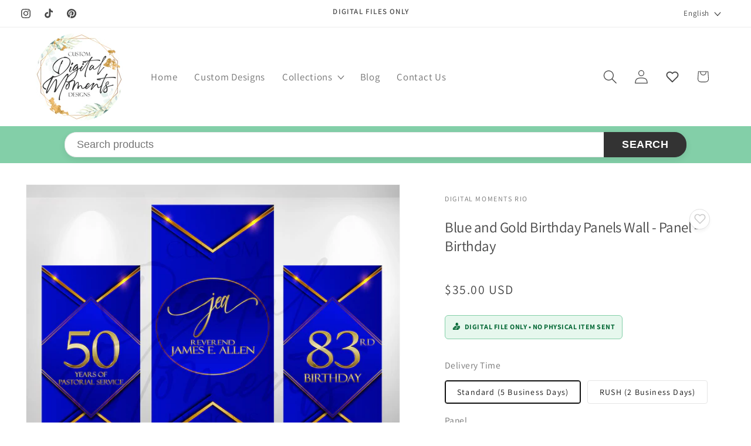

--- FILE ---
content_type: text/html; charset=utf-8
request_url: https://digitalmomentsrio.com/products/blue-and-gold-4x8-birthday-arch-wall-custom-design-digital-file-only
body_size: 69720
content:
<!doctype html>
<html class="js" lang="en">
  <head>
    <meta charset="utf-8">
    <meta http-equiv="X-UA-Compatible" content="IE=edge">
    <meta name="viewport" content="width=device-width,initial-scale=1">
    <meta name="theme-color" content="">
    <link rel="canonical" href="https://digitalmomentsrio.com/products/blue-and-gold-4x8-birthday-arch-wall-custom-design-digital-file-only"><link rel="icon" type="image/png" href="//digitalmomentsrio.com/cdn/shop/files/Topo-Etsy-2022-2_4ae6dc09-dbcc-4391-8f7c-0e0ccb456990.png?crop=center&height=32&v=1748465801&width=32"><link rel="preconnect" href="https://fonts.shopifycdn.com" crossorigin><title>
      Blue and Gold Birthday Panels Wall Custom Design, Digital file only | Custom Digital Download for Kids Party or Event
 &ndash; Digital Moments Rio</title>

    
      <meta name="description" content="Blue and Gold Birthday Panels Wall Custom Design, Digital file only - A personalized digital product delivered via email. Standard delivery: 5 business days. Rush option: 24–48h. Send photos via email after purchase.">
    

    

<meta property="og:site_name" content="Digital Moments Rio">
<meta property="og:url" content="https://digitalmomentsrio.com/products/blue-and-gold-4x8-birthday-arch-wall-custom-design-digital-file-only">
<meta property="og:title" content="Blue and Gold Birthday Panels Wall Custom Design, Digital file only | Custom Digital Download for Kids Party or Event">
<meta property="og:type" content="product">
<meta property="og:description" content="Blue and Gold Birthday Panels Wall Custom Design, Digital file only - A personalized digital product delivered via email. Standard delivery: 5 business days. Rush option: 24–48h. Send photos via email after purchase."><meta property="og:image" content="http://digitalmomentsrio.com/cdn/shop/files/ARTDECO-ARCH-JAMES-3x7.jpg?v=1756951437">
  <meta property="og:image:secure_url" content="https://digitalmomentsrio.com/cdn/shop/files/ARTDECO-ARCH-JAMES-3x7.jpg?v=1756951437">
  <meta property="og:image:width" content="1200">
  <meta property="og:image:height" content="1200"><meta property="og:price:amount" content="35.00">
  <meta property="og:price:currency" content="USD"><meta name="twitter:card" content="summary_large_image">
<meta name="twitter:title" content="Blue and Gold Birthday Panels Wall Custom Design, Digital file only | Custom Digital Download for Kids Party or Event">
<meta name="twitter:description" content="Blue and Gold Birthday Panels Wall Custom Design, Digital file only - A personalized digital product delivered via email. Standard delivery: 5 business days. Rush option: 24–48h. Send photos via email after purchase.">


    <script src="//digitalmomentsrio.com/cdn/shop/t/33/assets/constants.js?v=132983761750457495441764943941" defer="defer"></script>
    <script src="//digitalmomentsrio.com/cdn/shop/t/33/assets/pubsub.js?v=25310214064522200911764943942" defer="defer"></script>
    <script src="//digitalmomentsrio.com/cdn/shop/t/33/assets/global.js?v=7301445359237545521764943941" defer="defer"></script>
    <script src="//digitalmomentsrio.com/cdn/shop/t/33/assets/details-disclosure.js?v=13653116266235556501764943941" defer="defer"></script>
    <script src="//digitalmomentsrio.com/cdn/shop/t/33/assets/details-modal.js?v=25581673532751508451764943941" defer="defer"></script>
    <script src="//digitalmomentsrio.com/cdn/shop/t/33/assets/search-form.js?v=133129549252120666541764943942" defer="defer"></script><script src="//digitalmomentsrio.com/cdn/shop/t/33/assets/animations.js?v=88693664871331136111764943940" defer="defer"></script><script>window.performance && window.performance.mark && window.performance.mark('shopify.content_for_header.start');</script><meta name="google-site-verification" content="RfAky1XoL-0JSQYRbDjn9xkpoVseKISb3O7cjUaTdtQ">
<meta id="shopify-digital-wallet" name="shopify-digital-wallet" content="/45980024997/digital_wallets/dialog">
<meta name="shopify-checkout-api-token" content="99d2ba4742a652633799b76b2adbe24f">
<meta id="in-context-paypal-metadata" data-shop-id="45980024997" data-venmo-supported="false" data-environment="production" data-locale="en_US" data-paypal-v4="true" data-currency="USD">
<link rel="alternate" hreflang="x-default" href="https://digitalmomentsrio.com/products/blue-and-gold-4x8-birthday-arch-wall-custom-design-digital-file-only">
<link rel="alternate" hreflang="en" href="https://digitalmomentsrio.com/products/blue-and-gold-4x8-birthday-arch-wall-custom-design-digital-file-only">
<link rel="alternate" hreflang="es" href="https://digitalmomentsrio.com/es/products/blue-and-gold-4x8-birthday-arch-wall-custom-design-digital-file-only">
<link rel="alternate" type="application/json+oembed" href="https://digitalmomentsrio.com/products/blue-and-gold-4x8-birthday-arch-wall-custom-design-digital-file-only.oembed">
<script async="async" src="/checkouts/internal/preloads.js?locale=en-US"></script>
<script id="shopify-features" type="application/json">{"accessToken":"99d2ba4742a652633799b76b2adbe24f","betas":["rich-media-storefront-analytics"],"domain":"digitalmomentsrio.com","predictiveSearch":true,"shopId":45980024997,"locale":"en"}</script>
<script>var Shopify = Shopify || {};
Shopify.shop = "digital-moments-rio.myshopify.com";
Shopify.locale = "en";
Shopify.currency = {"active":"USD","rate":"1.0"};
Shopify.country = "US";
Shopify.theme = {"name":"Update 05-12-2025","id":151595974821,"schema_name":"Dawn","schema_version":"15.4.1","theme_store_id":887,"role":"main"};
Shopify.theme.handle = "null";
Shopify.theme.style = {"id":null,"handle":null};
Shopify.cdnHost = "digitalmomentsrio.com/cdn";
Shopify.routes = Shopify.routes || {};
Shopify.routes.root = "/";</script>
<script type="module">!function(o){(o.Shopify=o.Shopify||{}).modules=!0}(window);</script>
<script>!function(o){function n(){var o=[];function n(){o.push(Array.prototype.slice.apply(arguments))}return n.q=o,n}var t=o.Shopify=o.Shopify||{};t.loadFeatures=n(),t.autoloadFeatures=n()}(window);</script>
<script id="shop-js-analytics" type="application/json">{"pageType":"product"}</script>
<script defer="defer" async type="module" src="//digitalmomentsrio.com/cdn/shopifycloud/shop-js/modules/v2/client.init-shop-cart-sync_BN7fPSNr.en.esm.js"></script>
<script defer="defer" async type="module" src="//digitalmomentsrio.com/cdn/shopifycloud/shop-js/modules/v2/chunk.common_Cbph3Kss.esm.js"></script>
<script defer="defer" async type="module" src="//digitalmomentsrio.com/cdn/shopifycloud/shop-js/modules/v2/chunk.modal_DKumMAJ1.esm.js"></script>
<script type="module">
  await import("//digitalmomentsrio.com/cdn/shopifycloud/shop-js/modules/v2/client.init-shop-cart-sync_BN7fPSNr.en.esm.js");
await import("//digitalmomentsrio.com/cdn/shopifycloud/shop-js/modules/v2/chunk.common_Cbph3Kss.esm.js");
await import("//digitalmomentsrio.com/cdn/shopifycloud/shop-js/modules/v2/chunk.modal_DKumMAJ1.esm.js");

  window.Shopify.SignInWithShop?.initShopCartSync?.({"fedCMEnabled":true,"windoidEnabled":true});

</script>
<script>(function() {
  var isLoaded = false;
  function asyncLoad() {
    if (isLoaded) return;
    isLoaded = true;
    var urls = ["https:\/\/cdn.shopify.com\/s\/files\/1\/0459\/8002\/4997\/t\/17\/assets\/booster_eu_cookie_45980024997.js?v=1699925578\u0026shop=digital-moments-rio.myshopify.com"];
    for (var i = 0; i < urls.length; i++) {
      var s = document.createElement('script');
      s.type = 'text/javascript';
      s.async = true;
      s.src = urls[i];
      var x = document.getElementsByTagName('script')[0];
      x.parentNode.insertBefore(s, x);
    }
  };
  if(window.attachEvent) {
    window.attachEvent('onload', asyncLoad);
  } else {
    window.addEventListener('load', asyncLoad, false);
  }
})();</script>
<script id="__st">var __st={"a":45980024997,"offset":-10800,"reqid":"90e2ce1b-8f29-4d8f-8860-ed255c367bea-1769906803","pageurl":"digitalmomentsrio.com\/products\/blue-and-gold-4x8-birthday-arch-wall-custom-design-digital-file-only","u":"defb481839cf","p":"product","rtyp":"product","rid":8372552532133};</script>
<script>window.ShopifyPaypalV4VisibilityTracking = true;</script>
<script id="captcha-bootstrap">!function(){'use strict';const t='contact',e='account',n='new_comment',o=[[t,t],['blogs',n],['comments',n],[t,'customer']],c=[[e,'customer_login'],[e,'guest_login'],[e,'recover_customer_password'],[e,'create_customer']],r=t=>t.map((([t,e])=>`form[action*='/${t}']:not([data-nocaptcha='true']) input[name='form_type'][value='${e}']`)).join(','),a=t=>()=>t?[...document.querySelectorAll(t)].map((t=>t.form)):[];function s(){const t=[...o],e=r(t);return a(e)}const i='password',u='form_key',d=['recaptcha-v3-token','g-recaptcha-response','h-captcha-response',i],f=()=>{try{return window.sessionStorage}catch{return}},m='__shopify_v',_=t=>t.elements[u];function p(t,e,n=!1){try{const o=window.sessionStorage,c=JSON.parse(o.getItem(e)),{data:r}=function(t){const{data:e,action:n}=t;return t[m]||n?{data:e,action:n}:{data:t,action:n}}(c);for(const[e,n]of Object.entries(r))t.elements[e]&&(t.elements[e].value=n);n&&o.removeItem(e)}catch(o){console.error('form repopulation failed',{error:o})}}const l='form_type',E='cptcha';function T(t){t.dataset[E]=!0}const w=window,h=w.document,L='Shopify',v='ce_forms',y='captcha';let A=!1;((t,e)=>{const n=(g='f06e6c50-85a8-45c8-87d0-21a2b65856fe',I='https://cdn.shopify.com/shopifycloud/storefront-forms-hcaptcha/ce_storefront_forms_captcha_hcaptcha.v1.5.2.iife.js',D={infoText:'Protected by hCaptcha',privacyText:'Privacy',termsText:'Terms'},(t,e,n)=>{const o=w[L][v],c=o.bindForm;if(c)return c(t,g,e,D).then(n);var r;o.q.push([[t,g,e,D],n]),r=I,A||(h.body.append(Object.assign(h.createElement('script'),{id:'captcha-provider',async:!0,src:r})),A=!0)});var g,I,D;w[L]=w[L]||{},w[L][v]=w[L][v]||{},w[L][v].q=[],w[L][y]=w[L][y]||{},w[L][y].protect=function(t,e){n(t,void 0,e),T(t)},Object.freeze(w[L][y]),function(t,e,n,w,h,L){const[v,y,A,g]=function(t,e,n){const i=e?o:[],u=t?c:[],d=[...i,...u],f=r(d),m=r(i),_=r(d.filter((([t,e])=>n.includes(e))));return[a(f),a(m),a(_),s()]}(w,h,L),I=t=>{const e=t.target;return e instanceof HTMLFormElement?e:e&&e.form},D=t=>v().includes(t);t.addEventListener('submit',(t=>{const e=I(t);if(!e)return;const n=D(e)&&!e.dataset.hcaptchaBound&&!e.dataset.recaptchaBound,o=_(e),c=g().includes(e)&&(!o||!o.value);(n||c)&&t.preventDefault(),c&&!n&&(function(t){try{if(!f())return;!function(t){const e=f();if(!e)return;const n=_(t);if(!n)return;const o=n.value;o&&e.removeItem(o)}(t);const e=Array.from(Array(32),(()=>Math.random().toString(36)[2])).join('');!function(t,e){_(t)||t.append(Object.assign(document.createElement('input'),{type:'hidden',name:u})),t.elements[u].value=e}(t,e),function(t,e){const n=f();if(!n)return;const o=[...t.querySelectorAll(`input[type='${i}']`)].map((({name:t})=>t)),c=[...d,...o],r={};for(const[a,s]of new FormData(t).entries())c.includes(a)||(r[a]=s);n.setItem(e,JSON.stringify({[m]:1,action:t.action,data:r}))}(t,e)}catch(e){console.error('failed to persist form',e)}}(e),e.submit())}));const S=(t,e)=>{t&&!t.dataset[E]&&(n(t,e.some((e=>e===t))),T(t))};for(const o of['focusin','change'])t.addEventListener(o,(t=>{const e=I(t);D(e)&&S(e,y())}));const B=e.get('form_key'),M=e.get(l),P=B&&M;t.addEventListener('DOMContentLoaded',(()=>{const t=y();if(P)for(const e of t)e.elements[l].value===M&&p(e,B);[...new Set([...A(),...v().filter((t=>'true'===t.dataset.shopifyCaptcha))])].forEach((e=>S(e,t)))}))}(h,new URLSearchParams(w.location.search),n,t,e,['guest_login'])})(!0,!0)}();</script>
<script integrity="sha256-4kQ18oKyAcykRKYeNunJcIwy7WH5gtpwJnB7kiuLZ1E=" data-source-attribution="shopify.loadfeatures" defer="defer" src="//digitalmomentsrio.com/cdn/shopifycloud/storefront/assets/storefront/load_feature-a0a9edcb.js" crossorigin="anonymous"></script>
<script data-source-attribution="shopify.dynamic_checkout.dynamic.init">var Shopify=Shopify||{};Shopify.PaymentButton=Shopify.PaymentButton||{isStorefrontPortableWallets:!0,init:function(){window.Shopify.PaymentButton.init=function(){};var t=document.createElement("script");t.src="https://digitalmomentsrio.com/cdn/shopifycloud/portable-wallets/latest/portable-wallets.en.js",t.type="module",document.head.appendChild(t)}};
</script>
<script data-source-attribution="shopify.dynamic_checkout.buyer_consent">
  function portableWalletsHideBuyerConsent(e){var t=document.getElementById("shopify-buyer-consent"),n=document.getElementById("shopify-subscription-policy-button");t&&n&&(t.classList.add("hidden"),t.setAttribute("aria-hidden","true"),n.removeEventListener("click",e))}function portableWalletsShowBuyerConsent(e){var t=document.getElementById("shopify-buyer-consent"),n=document.getElementById("shopify-subscription-policy-button");t&&n&&(t.classList.remove("hidden"),t.removeAttribute("aria-hidden"),n.addEventListener("click",e))}window.Shopify?.PaymentButton&&(window.Shopify.PaymentButton.hideBuyerConsent=portableWalletsHideBuyerConsent,window.Shopify.PaymentButton.showBuyerConsent=portableWalletsShowBuyerConsent);
</script>
<script>
  function portableWalletsCleanup(e){e&&e.src&&console.error("Failed to load portable wallets script "+e.src);var t=document.querySelectorAll("shopify-accelerated-checkout .shopify-payment-button__skeleton, shopify-accelerated-checkout-cart .wallet-cart-button__skeleton"),e=document.getElementById("shopify-buyer-consent");for(let e=0;e<t.length;e++)t[e].remove();e&&e.remove()}function portableWalletsNotLoadedAsModule(e){e instanceof ErrorEvent&&"string"==typeof e.message&&e.message.includes("import.meta")&&"string"==typeof e.filename&&e.filename.includes("portable-wallets")&&(window.removeEventListener("error",portableWalletsNotLoadedAsModule),window.Shopify.PaymentButton.failedToLoad=e,"loading"===document.readyState?document.addEventListener("DOMContentLoaded",window.Shopify.PaymentButton.init):window.Shopify.PaymentButton.init())}window.addEventListener("error",portableWalletsNotLoadedAsModule);
</script>

<script type="module" src="https://digitalmomentsrio.com/cdn/shopifycloud/portable-wallets/latest/portable-wallets.en.js" onError="portableWalletsCleanup(this)" crossorigin="anonymous"></script>
<script nomodule>
  document.addEventListener("DOMContentLoaded", portableWalletsCleanup);
</script>

<link id="shopify-accelerated-checkout-styles" rel="stylesheet" media="screen" href="https://digitalmomentsrio.com/cdn/shopifycloud/portable-wallets/latest/accelerated-checkout-backwards-compat.css" crossorigin="anonymous">
<style id="shopify-accelerated-checkout-cart">
        #shopify-buyer-consent {
  margin-top: 1em;
  display: inline-block;
  width: 100%;
}

#shopify-buyer-consent.hidden {
  display: none;
}

#shopify-subscription-policy-button {
  background: none;
  border: none;
  padding: 0;
  text-decoration: underline;
  font-size: inherit;
  cursor: pointer;
}

#shopify-subscription-policy-button::before {
  box-shadow: none;
}

      </style>
<script id="sections-script" data-sections="header" defer="defer" src="//digitalmomentsrio.com/cdn/shop/t/33/compiled_assets/scripts.js?v=14895"></script>
<script>window.performance && window.performance.mark && window.performance.mark('shopify.content_for_header.end');</script>


    <style data-shopify>
      @font-face {
  font-family: Assistant;
  font-weight: 400;
  font-style: normal;
  font-display: swap;
  src: url("//digitalmomentsrio.com/cdn/fonts/assistant/assistant_n4.9120912a469cad1cc292572851508ca49d12e768.woff2") format("woff2"),
       url("//digitalmomentsrio.com/cdn/fonts/assistant/assistant_n4.6e9875ce64e0fefcd3f4446b7ec9036b3ddd2985.woff") format("woff");
}

      @font-face {
  font-family: Assistant;
  font-weight: 700;
  font-style: normal;
  font-display: swap;
  src: url("//digitalmomentsrio.com/cdn/fonts/assistant/assistant_n7.bf44452348ec8b8efa3aa3068825305886b1c83c.woff2") format("woff2"),
       url("//digitalmomentsrio.com/cdn/fonts/assistant/assistant_n7.0c887fee83f6b3bda822f1150b912c72da0f7b64.woff") format("woff");
}

      
      
      @font-face {
  font-family: Assistant;
  font-weight: 600;
  font-style: normal;
  font-display: swap;
  src: url("//digitalmomentsrio.com/cdn/fonts/assistant/assistant_n6.b2cbcfa81550fc99b5d970d0ef582eebcbac24e0.woff2") format("woff2"),
       url("//digitalmomentsrio.com/cdn/fonts/assistant/assistant_n6.5dced1e1f897f561a8304b6ef1c533d81fd1c6e0.woff") format("woff");
}


      
        :root,
        .color-background-1 {
          --color-background: 255,255,255;
        
          --gradient-background: #ffffff;
        

        

        --color-foreground: 70,70,70;
        --color-background-contrast: 191,191,191;
        --color-shadow: 70,70,70;
        --color-button: 131,207,168;
        --color-button-text: 255,255,255;
        --color-secondary-button: 255,255,255;
        --color-secondary-button-text: 70,70,70;
        --color-link: 70,70,70;
        --color-badge-foreground: 70,70,70;
        --color-badge-background: 255,255,255;
        --color-badge-border: 70,70,70;
        --payment-terms-background-color: rgb(255 255 255);
      }
      
        
        .color-background-2 {
          --color-background: 255,255,255;
        
          --gradient-background: #ffffff;
        

        

        --color-foreground: 70,70,70;
        --color-background-contrast: 191,191,191;
        --color-shadow: 70,70,70;
        --color-button: 51,51,51;
        --color-button-text: 255,255,255;
        --color-secondary-button: 255,255,255;
        --color-secondary-button-text: 70,70,70;
        --color-link: 70,70,70;
        --color-badge-foreground: 70,70,70;
        --color-badge-background: 255,255,255;
        --color-badge-border: 70,70,70;
        --payment-terms-background-color: rgb(255 255 255);
      }
      
        
        .color-inverse {
          --color-background: 70,70,70;
        
          --gradient-background: #464646;
        

        

        --color-foreground: 255,255,255;
        --color-background-contrast: 6,6,6;
        --color-shadow: 70,70,70;
        --color-button: 255,255,255;
        --color-button-text: 70,70,70;
        --color-secondary-button: 70,70,70;
        --color-secondary-button-text: 255,255,255;
        --color-link: 255,255,255;
        --color-badge-foreground: 255,255,255;
        --color-badge-background: 70,70,70;
        --color-badge-border: 255,255,255;
        --payment-terms-background-color: rgb(70 70 70);
      }
      
        
        .color-accent-1 {
          --color-background: 131,207,168;
        
          --gradient-background: #83cfa8;
        

        

        --color-foreground: 255,255,255;
        --color-background-contrast: 59,152,104;
        --color-shadow: 70,70,70;
        --color-button: 255,255,255;
        --color-button-text: 131,207,168;
        --color-secondary-button: 131,207,168;
        --color-secondary-button-text: 255,255,255;
        --color-link: 255,255,255;
        --color-badge-foreground: 255,255,255;
        --color-badge-background: 131,207,168;
        --color-badge-border: 255,255,255;
        --payment-terms-background-color: rgb(131 207 168);
      }
      
        
        .color-accent-2 {
          --color-background: 131,207,168;
        
          --gradient-background: #83cfa8;
        

        

        --color-foreground: 255,255,255;
        --color-background-contrast: 59,152,104;
        --color-shadow: 70,70,70;
        --color-button: 255,255,255;
        --color-button-text: 131,207,168;
        --color-secondary-button: 131,207,168;
        --color-secondary-button-text: 255,255,255;
        --color-link: 255,255,255;
        --color-badge-foreground: 255,255,255;
        --color-badge-background: 131,207,168;
        --color-badge-border: 255,255,255;
        --payment-terms-background-color: rgb(131 207 168);
      }
      
        
        .color-scheme-0adc7133-14e6-4a2c-b51c-d090051e2b7b {
          --color-background: 255,255,255;
        
          --gradient-background: #ffffff;
        

        

        --color-foreground: 70,70,70;
        --color-background-contrast: 191,191,191;
        --color-shadow: 70,70,70;
        --color-button: 131,207,168;
        --color-button-text: 255,255,255;
        --color-secondary-button: 255,255,255;
        --color-secondary-button-text: 131,207,168;
        --color-link: 131,207,168;
        --color-badge-foreground: 70,70,70;
        --color-badge-background: 255,255,255;
        --color-badge-border: 70,70,70;
        --payment-terms-background-color: rgb(255 255 255);
      }
      

      body, .color-background-1, .color-background-2, .color-inverse, .color-accent-1, .color-accent-2, .color-scheme-0adc7133-14e6-4a2c-b51c-d090051e2b7b {
        color: rgba(var(--color-foreground), 0.75);
        background-color: rgb(var(--color-background));
      }

      :root {
        --font-body-family: Assistant, sans-serif;
        --font-body-style: normal;
        --font-body-weight: 400;
        --font-body-weight-bold: 700;

        --font-heading-family: Assistant, sans-serif;
        --font-heading-style: normal;
        --font-heading-weight: 600;

        --font-body-scale: 1.2;
        --font-heading-scale: 0.8333333333333334;

        --media-padding: px;
        --media-border-opacity: 0.05;
        --media-border-width: 1px;
        --media-radius: 0px;
        --media-shadow-opacity: 0.0;
        --media-shadow-horizontal-offset: 0px;
        --media-shadow-vertical-offset: -26px;
        --media-shadow-blur-radius: 5px;
        --media-shadow-visible: 0;

        --page-width: 110rem;
        --page-width-margin: 0rem;

        --product-card-image-padding: 0.0rem;
        --product-card-corner-radius: 1.6rem;
        --product-card-text-alignment: center;
        --product-card-border-width: 0.0rem;
        --product-card-border-opacity: 0.1;
        --product-card-shadow-opacity: 0.2;
        --product-card-shadow-visible: 1;
        --product-card-shadow-horizontal-offset: 0.0rem;
        --product-card-shadow-vertical-offset: 0.4rem;
        --product-card-shadow-blur-radius: 0.5rem;

        --collection-card-image-padding: 0.0rem;
        --collection-card-corner-radius: 0.0rem;
        --collection-card-text-alignment: center;
        --collection-card-border-width: 0.0rem;
        --collection-card-border-opacity: 0.1;
        --collection-card-shadow-opacity: 0.0;
        --collection-card-shadow-visible: 0;
        --collection-card-shadow-horizontal-offset: 0.0rem;
        --collection-card-shadow-vertical-offset: 0.4rem;
        --collection-card-shadow-blur-radius: 0.5rem;

        --blog-card-image-padding: 0.0rem;
        --blog-card-corner-radius: 0.0rem;
        --blog-card-text-alignment: left;
        --blog-card-border-width: 0.0rem;
        --blog-card-border-opacity: 0.1;
        --blog-card-shadow-opacity: 0.0;
        --blog-card-shadow-visible: 0;
        --blog-card-shadow-horizontal-offset: 0.0rem;
        --blog-card-shadow-vertical-offset: 0.4rem;
        --blog-card-shadow-blur-radius: 0.5rem;

        --badge-corner-radius: 4.0rem;

        --popup-border-width: 0px;
        --popup-border-opacity: 0.1;
        --popup-corner-radius: 0px;
        --popup-shadow-opacity: 0.15;
        --popup-shadow-horizontal-offset: 6px;
        --popup-shadow-vertical-offset: 6px;
        --popup-shadow-blur-radius: 5px;

        --drawer-border-width: 1px;
        --drawer-border-opacity: 0.1;
        --drawer-shadow-opacity: 0.0;
        --drawer-shadow-horizontal-offset: 0px;
        --drawer-shadow-vertical-offset: 4px;
        --drawer-shadow-blur-radius: 5px;

        --spacing-sections-desktop: 0px;
        --spacing-sections-mobile: 0px;

        --grid-desktop-vertical-spacing: 16px;
        --grid-desktop-horizontal-spacing: 16px;
        --grid-mobile-vertical-spacing: 8px;
        --grid-mobile-horizontal-spacing: 8px;

        --text-boxes-border-opacity: 0.1;
        --text-boxes-border-width: 0px;
        --text-boxes-radius: 20px;
        --text-boxes-shadow-opacity: 0.0;
        --text-boxes-shadow-visible: 0;
        --text-boxes-shadow-horizontal-offset: 0px;
        --text-boxes-shadow-vertical-offset: 4px;
        --text-boxes-shadow-blur-radius: 5px;

        --buttons-radius: 40px;
        --buttons-radius-outset: 40px;
        --buttons-border-width: 0px;
        --buttons-border-opacity: 0.5;
        --buttons-shadow-opacity: 0.0;
        --buttons-shadow-visible: 0;
        --buttons-shadow-horizontal-offset: 0px;
        --buttons-shadow-vertical-offset: 4px;
        --buttons-shadow-blur-radius: 0px;
        --buttons-border-offset: 0.3px;

        --inputs-radius: 0px;
        --inputs-border-width: 1px;
        --inputs-border-opacity: 0.55;
        --inputs-shadow-opacity: 0.0;
        --inputs-shadow-horizontal-offset: 0px;
        --inputs-margin-offset: 0px;
        --inputs-shadow-vertical-offset: 0px;
        --inputs-shadow-blur-radius: 5px;
        --inputs-radius-outset: 0px;

        --variant-pills-radius: 40px;
        --variant-pills-border-width: 1px;
        --variant-pills-border-opacity: 0.55;
        --variant-pills-shadow-opacity: 0.0;
        --variant-pills-shadow-horizontal-offset: 0px;
        --variant-pills-shadow-vertical-offset: 4px;
        --variant-pills-shadow-blur-radius: 5px;
      }

      *,
      *::before,
      *::after {
        box-sizing: inherit;
      }

      html {
        box-sizing: border-box;
        font-size: calc(var(--font-body-scale) * 62.5%);
        height: 100%;
      }

      body {
        display: grid;
        grid-template-rows: auto auto 1fr auto;
        grid-template-columns: 100%;
        min-height: 100%;
        margin: 0;
        font-size: 1.5rem;
        letter-spacing: 0.06rem;
        line-height: calc(1 + 0.8 / var(--font-body-scale));
        font-family: var(--font-body-family);
        font-style: var(--font-body-style);
        font-weight: var(--font-body-weight);
      }

      @media screen and (min-width: 750px) {
        body {
          font-size: 1.6rem;
        }
      }

      /* === CORREÇÃO GOOGLE ADSENSE INICIO === */
      
      /* 1. Força o AdSense a ficar acima de tudo (Z-Index alto) */
      .google-auto-placed, 
      .adsbygoogle-noablate {
        z-index: 2147483647 !important;
      }

      /* 2. Empurra o site para baixo quando o anúncio carrega no topo 
         Isso impede que o anúncio cubra seu menu ou fique sobreposto. */
      body.google-auto-placed {
        padding-top: 100px !important; 
      }
      
      /* === CORREÇÃO GOOGLE ADSENSE FIM === */

    </style>

    <link href="//digitalmomentsrio.com/cdn/shop/t/33/assets/base.css?v=159841507637079171801764943940" rel="stylesheet" type="text/css" media="all" />
    <link rel="stylesheet" href="//digitalmomentsrio.com/cdn/shop/t/33/assets/component-cart-items.css?v=13033300910818915211764943940" media="print" onload="this.media='all'">
      <link rel="preload" as="font" href="//digitalmomentsrio.com/cdn/fonts/assistant/assistant_n4.9120912a469cad1cc292572851508ca49d12e768.woff2" type="font/woff2" crossorigin>
      

      <link rel="preload" as="font" href="//digitalmomentsrio.com/cdn/fonts/assistant/assistant_n6.b2cbcfa81550fc99b5d970d0ef582eebcbac24e0.woff2" type="font/woff2" crossorigin>
      
<link href="//digitalmomentsrio.com/cdn/shop/t/33/assets/component-localization-form.css?v=170315343355214948141764943940" rel="stylesheet" type="text/css" media="all" />
      <script src="//digitalmomentsrio.com/cdn/shop/t/33/assets/localization-form.js?v=144176611646395275351764943942" defer="defer"></script><link
        rel="stylesheet"
        href="//digitalmomentsrio.com/cdn/shop/t/33/assets/component-predictive-search.css?v=118923337488134913561764943940"
        media="print"
        onload="this.media='all'"
      ><script>
      if (Shopify.designMode) {
        document.documentElement.classList.add('shopify-design-mode');
      }
    </script>
    
    <script async src="https://pagead2.googlesyndication.com/pagead/js/adsbygoogle.js?client=ca-pub-3720769291865041" crossorigin="anonymous"></script>
    <meta name="google-adsense-account" content="ca-pub-3720769291865041">
    <!-- BEGIN app block: shopify://apps/rt-terms-and-conditions-box/blocks/app-embed/17661ca5-aeea-41b9-8091-d8f7233e8b22 --><script type='text/javascript'>
  window.roarJs = window.roarJs || {};
      roarJs.LegalConfig = {
          metafields: {
          shop: "digital-moments-rio.myshopify.com",
          settings: {"enabled":"1","param":{"message":"I acknowledge that I am purchasing digital files only, and no physical items will be shipped. I am responsible for arranging the printing of these files. I understand that digital products are non-refundable once work has started or any file has been delivered.\r\nI understand that Rush\/Urgent orders require full payment before any work begins. Rush orders are non-refundable once work has started or a proof\/sample has been sent.  {link}","error_message":" Please agree to the terms and conditions before making a purchase!","error_display":"dialog","greeting":{"enabled":"0","message":"Please agree to the T\u0026C before purchasing!","delay":"1"},"link_order":["link"],"links":{"link":{"label":"terms and conditions.","target":"_blank","url":"https:\/\/digitalmomentsrio.com\/policies\/refund-policy","policy":"terms-of-service"}},"force_enabled":"0","optional":"0","optional_message_enabled":"0","optional_message_value":"Thank you! The page will be moved to the checkout page.","optional_checkbox_hidden":"0","time_enabled":"1","time_label":"Agreed to the Terms and Conditions on","checkbox":"1"},"popup":{"title":"Terms and Conditions","width":"600","button":"Process to Checkout","icon_color":"#197bbd"},"style":{"checkbox":{"size":"20","color":"#0075ff"},"message":{"font":"inherit","size":"14","customized":{"enabled":"1","color":"#212b36","accent":"#0075ff","error":"#de3618"},"align":"inherit","padding":{"top":"0","right":"0","bottom":"0","left":"0"}}},"only1":"true","installer":[]},
          moneyFormat: "${{amount}}"
      }
  }
</script>
<script src='https://cdn.shopify.com/extensions/019a2c75-764c-7925-b253-e24466484d41/legal-7/assets/legal.js' defer></script>


<!-- END app block --><!-- BEGIN app block: shopify://apps/judge-me-reviews/blocks/judgeme_core/61ccd3b1-a9f2-4160-9fe9-4fec8413e5d8 --><!-- Start of Judge.me Core -->






<link rel="dns-prefetch" href="https://cdnwidget.judge.me">
<link rel="dns-prefetch" href="https://cdn.judge.me">
<link rel="dns-prefetch" href="https://cdn1.judge.me">
<link rel="dns-prefetch" href="https://api.judge.me">

<script data-cfasync='false' class='jdgm-settings-script'>window.jdgmSettings={"pagination":5,"disable_web_reviews":false,"badge_no_review_text":"No reviews","badge_n_reviews_text":"{{ n }} review/reviews","badge_star_color":"#FFC600","hide_badge_preview_if_no_reviews":true,"badge_hide_text":false,"enforce_center_preview_badge":false,"widget_title":"Customer Reviews","widget_open_form_text":"Write a review","widget_close_form_text":"Cancel review","widget_refresh_page_text":"Refresh page","widget_summary_text":"Based on {{ number_of_reviews }} review/reviews","widget_no_review_text":"Be the first to write a review","widget_name_field_text":"Display name","widget_verified_name_field_text":"Verified Name (public)","widget_name_placeholder_text":"Display name","widget_required_field_error_text":"This field is required.","widget_email_field_text":"Email address","widget_verified_email_field_text":"Verified Email (private, can not be edited)","widget_email_placeholder_text":"Your email address","widget_email_field_error_text":"Please enter a valid email address.","widget_rating_field_text":"Rating","widget_review_title_field_text":"Review Title","widget_review_title_placeholder_text":"Give your review a title","widget_review_body_field_text":"Review content","widget_review_body_placeholder_text":"Start writing here...","widget_pictures_field_text":"Picture/Video (optional)","widget_submit_review_text":"Submit Review","widget_submit_verified_review_text":"Submit Verified Review","widget_submit_success_msg_with_auto_publish":"Thank you! Please refresh the page in a few moments to see your review. You can remove or edit your review by logging into \u003ca href='https://judge.me/login' target='_blank' rel='nofollow noopener'\u003eJudge.me\u003c/a\u003e","widget_submit_success_msg_no_auto_publish":"Thank you! Your review will be published as soon as it is approved by the shop admin. You can remove or edit your review by logging into \u003ca href='https://judge.me/login' target='_blank' rel='nofollow noopener'\u003eJudge.me\u003c/a\u003e","widget_show_default_reviews_out_of_total_text":"Showing {{ n_reviews_shown }} out of {{ n_reviews }} reviews.","widget_show_all_link_text":"Show all","widget_show_less_link_text":"Show less","widget_author_said_text":"{{ reviewer_name }} said:","widget_days_text":"{{ n }} days ago","widget_weeks_text":"{{ n }} week/weeks ago","widget_months_text":"{{ n }} month/months ago","widget_years_text":"{{ n }} year/years ago","widget_yesterday_text":"Yesterday","widget_today_text":"Today","widget_replied_text":"\u003e\u003e {{ shop_name }} replied:","widget_read_more_text":"Read more","widget_reviewer_name_as_initial":"","widget_rating_filter_color":"#fbcd0a","widget_rating_filter_see_all_text":"See all reviews","widget_sorting_most_recent_text":"Most Recent","widget_sorting_highest_rating_text":"Highest Rating","widget_sorting_lowest_rating_text":"Lowest Rating","widget_sorting_with_pictures_text":"Only Pictures","widget_sorting_most_helpful_text":"Most Helpful","widget_open_question_form_text":"Ask a question","widget_reviews_subtab_text":"Reviews","widget_questions_subtab_text":"Questions","widget_question_label_text":"Question","widget_answer_label_text":"Answer","widget_question_placeholder_text":"Write your question here","widget_submit_question_text":"Submit Question","widget_question_submit_success_text":"Thank you for your question! We will notify you once it gets answered.","widget_star_color":"#FFC600","verified_badge_text":"Verified","verified_badge_bg_color":"","verified_badge_text_color":"","verified_badge_placement":"left-of-reviewer-name","widget_review_max_height":"","widget_hide_border":false,"widget_social_share":false,"widget_thumb":false,"widget_review_location_show":false,"widget_location_format":"","all_reviews_include_out_of_store_products":true,"all_reviews_out_of_store_text":"(out of store)","all_reviews_pagination":100,"all_reviews_product_name_prefix_text":"about","enable_review_pictures":true,"enable_question_anwser":false,"widget_theme":"default","review_date_format":"mm/dd/yyyy","default_sort_method":"most-recent","widget_product_reviews_subtab_text":"Product Reviews","widget_shop_reviews_subtab_text":"Shop Reviews","widget_other_products_reviews_text":"Reviews for other products","widget_store_reviews_subtab_text":"Store reviews","widget_no_store_reviews_text":"This store hasn't received any reviews yet","widget_web_restriction_product_reviews_text":"This product hasn't received any reviews yet","widget_no_items_text":"No items found","widget_show_more_text":"Show more","widget_write_a_store_review_text":"Write a Store Review","widget_other_languages_heading":"Reviews in Other Languages","widget_translate_review_text":"Translate review to {{ language }}","widget_translating_review_text":"Translating...","widget_show_original_translation_text":"Show original ({{ language }})","widget_translate_review_failed_text":"Review couldn't be translated.","widget_translate_review_retry_text":"Retry","widget_translate_review_try_again_later_text":"Try again later","show_product_url_for_grouped_product":false,"widget_sorting_pictures_first_text":"Pictures First","show_pictures_on_all_rev_page_mobile":false,"show_pictures_on_all_rev_page_desktop":false,"floating_tab_hide_mobile_install_preference":false,"floating_tab_button_name":"★ Reviews","floating_tab_title":"Let customers speak for us","floating_tab_button_color":"","floating_tab_button_background_color":"","floating_tab_url":"","floating_tab_url_enabled":false,"floating_tab_tab_style":"text","all_reviews_text_badge_text":"Customers rate us {{ shop.metafields.judgeme.all_reviews_rating | round: 1 }}/5 based on {{ shop.metafields.judgeme.all_reviews_count }} reviews.","all_reviews_text_badge_text_branded_style":"{{ shop.metafields.judgeme.all_reviews_rating | round: 1 }} out of 5 stars based on {{ shop.metafields.judgeme.all_reviews_count }} reviews","is_all_reviews_text_badge_a_link":false,"show_stars_for_all_reviews_text_badge":false,"all_reviews_text_badge_url":"","all_reviews_text_style":"branded","all_reviews_text_color_style":"judgeme_brand_color","all_reviews_text_color":"#108474","all_reviews_text_show_jm_brand":true,"featured_carousel_show_header":true,"featured_carousel_title":"Let customers speak for us","testimonials_carousel_title":"Customers are saying","videos_carousel_title":"Real customer stories","cards_carousel_title":"Customers are saying","featured_carousel_count_text":"from {{ n }} reviews","featured_carousel_add_link_to_all_reviews_page":false,"featured_carousel_url":"","featured_carousel_show_images":true,"featured_carousel_autoslide_interval":5,"featured_carousel_arrows_on_the_sides":false,"featured_carousel_height":250,"featured_carousel_width":80,"featured_carousel_image_size":0,"featured_carousel_image_height":250,"featured_carousel_arrow_color":"#eeeeee","verified_count_badge_style":"branded","verified_count_badge_orientation":"horizontal","verified_count_badge_color_style":"judgeme_brand_color","verified_count_badge_color":"#108474","is_verified_count_badge_a_link":false,"verified_count_badge_url":"","verified_count_badge_show_jm_brand":true,"widget_rating_preset_default":5,"widget_first_sub_tab":"product-reviews","widget_show_histogram":true,"widget_histogram_use_custom_color":false,"widget_pagination_use_custom_color":false,"widget_star_use_custom_color":true,"widget_verified_badge_use_custom_color":false,"widget_write_review_use_custom_color":false,"picture_reminder_submit_button":"Upload Pictures","enable_review_videos":true,"mute_video_by_default":true,"widget_sorting_videos_first_text":"Videos First","widget_review_pending_text":"Pending","featured_carousel_items_for_large_screen":3,"social_share_options_order":"Facebook,Twitter","remove_microdata_snippet":true,"disable_json_ld":false,"enable_json_ld_products":false,"preview_badge_show_question_text":false,"preview_badge_no_question_text":"No questions","preview_badge_n_question_text":"{{ number_of_questions }} question/questions","qa_badge_show_icon":false,"qa_badge_position":"same-row","remove_judgeme_branding":false,"widget_add_search_bar":false,"widget_search_bar_placeholder":"Search","widget_sorting_verified_only_text":"Verified only","featured_carousel_theme":"default","featured_carousel_show_rating":true,"featured_carousel_show_title":true,"featured_carousel_show_body":true,"featured_carousel_show_date":false,"featured_carousel_show_reviewer":true,"featured_carousel_show_product":false,"featured_carousel_header_background_color":"#108474","featured_carousel_header_text_color":"#ffffff","featured_carousel_name_product_separator":"reviewed","featured_carousel_full_star_background":"#108474","featured_carousel_empty_star_background":"#dadada","featured_carousel_vertical_theme_background":"#f9fafb","featured_carousel_verified_badge_enable":true,"featured_carousel_verified_badge_color":"#108474","featured_carousel_border_style":"round","featured_carousel_review_line_length_limit":3,"featured_carousel_more_reviews_button_text":"Read more reviews","featured_carousel_view_product_button_text":"View product","all_reviews_page_load_reviews_on":"scroll","all_reviews_page_load_more_text":"Load More Reviews","disable_fb_tab_reviews":false,"enable_ajax_cdn_cache":false,"widget_advanced_speed_features":5,"widget_public_name_text":"displayed publicly like","default_reviewer_name":"John Smith","default_reviewer_name_has_non_latin":true,"widget_reviewer_anonymous":"Anonymous","medals_widget_title":"Judge.me Review Medals","medals_widget_background_color":"#f9fafb","medals_widget_position":"footer_all_pages","medals_widget_border_color":"#f9fafb","medals_widget_verified_text_position":"left","medals_widget_use_monochromatic_version":false,"medals_widget_elements_color":"#108474","show_reviewer_avatar":true,"widget_invalid_yt_video_url_error_text":"Not a YouTube video URL","widget_max_length_field_error_text":"Please enter no more than {0} characters.","widget_show_country_flag":false,"widget_show_collected_via_shop_app":true,"widget_verified_by_shop_badge_style":"light","widget_verified_by_shop_text":"Verified by Shop","widget_show_photo_gallery":true,"widget_load_with_code_splitting":true,"widget_ugc_install_preference":false,"widget_ugc_title":"Made by us, Shared by you","widget_ugc_subtitle":"Tag us to see your picture featured in our page","widget_ugc_arrows_color":"#ffffff","widget_ugc_primary_button_text":"Buy Now","widget_ugc_primary_button_background_color":"#108474","widget_ugc_primary_button_text_color":"#ffffff","widget_ugc_primary_button_border_width":"0","widget_ugc_primary_button_border_style":"none","widget_ugc_primary_button_border_color":"#108474","widget_ugc_primary_button_border_radius":"25","widget_ugc_secondary_button_text":"Load More","widget_ugc_secondary_button_background_color":"#ffffff","widget_ugc_secondary_button_text_color":"#108474","widget_ugc_secondary_button_border_width":"2","widget_ugc_secondary_button_border_style":"solid","widget_ugc_secondary_button_border_color":"#108474","widget_ugc_secondary_button_border_radius":"25","widget_ugc_reviews_button_text":"View Reviews","widget_ugc_reviews_button_background_color":"#ffffff","widget_ugc_reviews_button_text_color":"#108474","widget_ugc_reviews_button_border_width":"2","widget_ugc_reviews_button_border_style":"solid","widget_ugc_reviews_button_border_color":"#108474","widget_ugc_reviews_button_border_radius":"25","widget_ugc_reviews_button_link_to":"judgeme-reviews-page","widget_ugc_show_post_date":true,"widget_ugc_max_width":"800","widget_rating_metafield_value_type":true,"widget_primary_color":"#83CFA8","widget_enable_secondary_color":false,"widget_secondary_color":"#339999","widget_summary_average_rating_text":"{{ average_rating }} out of 5","widget_media_grid_title":"Customer photos \u0026 videos","widget_media_grid_see_more_text":"See more","widget_round_style":false,"widget_show_product_medals":true,"widget_verified_by_judgeme_text":"Verified by Judge.me","widget_show_store_medals":true,"widget_verified_by_judgeme_text_in_store_medals":"Verified by Judge.me","widget_media_field_exceed_quantity_message":"Sorry, we can only accept {{ max_media }} for one review.","widget_media_field_exceed_limit_message":"{{ file_name }} is too large, please select a {{ media_type }} less than {{ size_limit }}MB.","widget_review_submitted_text":"Review Submitted!","widget_question_submitted_text":"Question Submitted!","widget_close_form_text_question":"Cancel","widget_write_your_answer_here_text":"Write your answer here","widget_enabled_branded_link":true,"widget_show_collected_by_judgeme":true,"widget_reviewer_name_color":"","widget_write_review_text_color":"","widget_write_review_bg_color":"","widget_collected_by_judgeme_text":"collected by Judge.me","widget_pagination_type":"standard","widget_load_more_text":"Load More","widget_load_more_color":"#108474","widget_full_review_text":"Full Review","widget_read_more_reviews_text":"Read More Reviews","widget_read_questions_text":"Read Questions","widget_questions_and_answers_text":"Questions \u0026 Answers","widget_verified_by_text":"Verified by","widget_verified_text":"Verified","widget_number_of_reviews_text":"{{ number_of_reviews }} reviews","widget_back_button_text":"Back","widget_next_button_text":"Next","widget_custom_forms_filter_button":"Filters","custom_forms_style":"horizontal","widget_show_review_information":false,"how_reviews_are_collected":"How reviews are collected?","widget_show_review_keywords":false,"widget_gdpr_statement":"How we use your data: We'll only contact you about the review you left, and only if necessary. By submitting your review, you agree to Judge.me's \u003ca href='https://judge.me/terms' target='_blank' rel='nofollow noopener'\u003eterms\u003c/a\u003e, \u003ca href='https://judge.me/privacy' target='_blank' rel='nofollow noopener'\u003eprivacy\u003c/a\u003e and \u003ca href='https://judge.me/content-policy' target='_blank' rel='nofollow noopener'\u003econtent\u003c/a\u003e policies.","widget_multilingual_sorting_enabled":false,"widget_translate_review_content_enabled":false,"widget_translate_review_content_method":"manual","popup_widget_review_selection":"automatically_with_pictures","popup_widget_round_border_style":true,"popup_widget_show_title":true,"popup_widget_show_body":true,"popup_widget_show_reviewer":false,"popup_widget_show_product":true,"popup_widget_show_pictures":true,"popup_widget_use_review_picture":true,"popup_widget_show_on_home_page":true,"popup_widget_show_on_product_page":true,"popup_widget_show_on_collection_page":true,"popup_widget_show_on_cart_page":true,"popup_widget_position":"bottom_left","popup_widget_first_review_delay":5,"popup_widget_duration":5,"popup_widget_interval":5,"popup_widget_review_count":5,"popup_widget_hide_on_mobile":true,"review_snippet_widget_round_border_style":true,"review_snippet_widget_card_color":"#FFFFFF","review_snippet_widget_slider_arrows_background_color":"#FFFFFF","review_snippet_widget_slider_arrows_color":"#000000","review_snippet_widget_star_color":"#108474","show_product_variant":false,"all_reviews_product_variant_label_text":"Variant: ","widget_show_verified_branding":true,"widget_ai_summary_title":"Customers say","widget_ai_summary_disclaimer":"AI-powered review summary based on recent customer reviews","widget_show_ai_summary":false,"widget_show_ai_summary_bg":false,"widget_show_review_title_input":true,"redirect_reviewers_invited_via_email":"external_form","request_store_review_after_product_review":false,"request_review_other_products_in_order":false,"review_form_color_scheme":"default","review_form_corner_style":"square","review_form_star_color":{},"review_form_text_color":"#333333","review_form_background_color":"#ffffff","review_form_field_background_color":"#fafafa","review_form_button_color":{},"review_form_button_text_color":"#ffffff","review_form_modal_overlay_color":"#000000","review_content_screen_title_text":"How would you rate this product?","review_content_introduction_text":"We would love it if you would share a bit about your experience.","store_review_form_title_text":"How would you rate this store?","store_review_form_introduction_text":"We would love it if you would share a bit about your experience.","show_review_guidance_text":true,"one_star_review_guidance_text":"Poor","five_star_review_guidance_text":"Great","customer_information_screen_title_text":"About you","customer_information_introduction_text":"Please tell us more about you.","custom_questions_screen_title_text":"Your experience in more detail","custom_questions_introduction_text":"Here are a few questions to help us understand more about your experience.","review_submitted_screen_title_text":"Thanks for your review!","review_submitted_screen_thank_you_text":"We are processing it and it will appear on the store soon.","review_submitted_screen_email_verification_text":"Please confirm your email by clicking the link we just sent you. This helps us keep reviews authentic.","review_submitted_request_store_review_text":"Would you like to share your experience of shopping with us?","review_submitted_review_other_products_text":"Would you like to review these products?","store_review_screen_title_text":"Would you like to share your experience of shopping with us?","store_review_introduction_text":"We value your feedback and use it to improve. Please share any thoughts or suggestions you have.","reviewer_media_screen_title_picture_text":"Share a picture","reviewer_media_introduction_picture_text":"Upload a photo to support your review.","reviewer_media_screen_title_video_text":"Share a video","reviewer_media_introduction_video_text":"Upload a video to support your review.","reviewer_media_screen_title_picture_or_video_text":"Share a picture or video","reviewer_media_introduction_picture_or_video_text":"Upload a photo or video to support your review.","reviewer_media_youtube_url_text":"Paste your Youtube URL here","advanced_settings_next_step_button_text":"Next","advanced_settings_close_review_button_text":"Close","modal_write_review_flow":false,"write_review_flow_required_text":"Required","write_review_flow_privacy_message_text":"We respect your privacy.","write_review_flow_anonymous_text":"Post review as anonymous","write_review_flow_visibility_text":"This won't be visible to other customers.","write_review_flow_multiple_selection_help_text":"Select as many as you like","write_review_flow_single_selection_help_text":"Select one option","write_review_flow_required_field_error_text":"This field is required","write_review_flow_invalid_email_error_text":"Please enter a valid email address","write_review_flow_max_length_error_text":"Max. {{ max_length }} characters.","write_review_flow_media_upload_text":"\u003cb\u003eClick to upload\u003c/b\u003e or drag and drop","write_review_flow_gdpr_statement":"We'll only contact you about your review if necessary. By submitting your review, you agree to our \u003ca href='https://judge.me/terms' target='_blank' rel='nofollow noopener'\u003eterms and conditions\u003c/a\u003e and \u003ca href='https://judge.me/privacy' target='_blank' rel='nofollow noopener'\u003eprivacy policy\u003c/a\u003e.","rating_only_reviews_enabled":false,"show_negative_reviews_help_screen":false,"new_review_flow_help_screen_rating_threshold":3,"negative_review_resolution_screen_title_text":"Tell us more","negative_review_resolution_text":"Your experience matters to us. If there were issues with your purchase, we're here to help. Feel free to reach out to us, we'd love the opportunity to make things right.","negative_review_resolution_button_text":"Contact us","negative_review_resolution_proceed_with_review_text":"Leave a review","negative_review_resolution_subject":"Issue with purchase from {{ shop_name }}.{{ order_name }}","preview_badge_collection_page_install_status":false,"widget_review_custom_css":"","preview_badge_custom_css":"","preview_badge_stars_count":"5-stars","featured_carousel_custom_css":"","floating_tab_custom_css":"","all_reviews_widget_custom_css":"","medals_widget_custom_css":"","verified_badge_custom_css":"","all_reviews_text_custom_css":"","transparency_badges_collected_via_store_invite":false,"transparency_badges_from_another_provider":false,"transparency_badges_collected_from_store_visitor":false,"transparency_badges_collected_by_verified_review_provider":false,"transparency_badges_earned_reward":false,"transparency_badges_collected_via_store_invite_text":"Review collected via store invitation","transparency_badges_from_another_provider_text":"Review collected from another provider","transparency_badges_collected_from_store_visitor_text":"Review collected from a store visitor","transparency_badges_written_in_google_text":"Review written in Google","transparency_badges_written_in_etsy_text":"Review written in Etsy","transparency_badges_written_in_shop_app_text":"Review written in Shop App","transparency_badges_earned_reward_text":"Review earned a reward for future purchase","product_review_widget_per_page":10,"widget_store_review_label_text":"Review about the store","checkout_comment_extension_title_on_product_page":"Customer Comments","checkout_comment_extension_num_latest_comment_show":5,"checkout_comment_extension_format":"name_and_timestamp","checkout_comment_customer_name":"last_initial","checkout_comment_comment_notification":true,"preview_badge_collection_page_install_preference":false,"preview_badge_home_page_install_preference":false,"preview_badge_product_page_install_preference":false,"review_widget_install_preference":"","review_carousel_install_preference":false,"floating_reviews_tab_install_preference":"none","verified_reviews_count_badge_install_preference":false,"all_reviews_text_install_preference":false,"review_widget_best_location":false,"judgeme_medals_install_preference":false,"review_widget_revamp_enabled":false,"review_widget_qna_enabled":false,"review_widget_header_theme":"minimal","review_widget_widget_title_enabled":true,"review_widget_header_text_size":"medium","review_widget_header_text_weight":"regular","review_widget_average_rating_style":"compact","review_widget_bar_chart_enabled":true,"review_widget_bar_chart_type":"numbers","review_widget_bar_chart_style":"standard","review_widget_expanded_media_gallery_enabled":false,"review_widget_reviews_section_theme":"standard","review_widget_image_style":"thumbnails","review_widget_review_image_ratio":"square","review_widget_stars_size":"medium","review_widget_verified_badge":"standard_text","review_widget_review_title_text_size":"medium","review_widget_review_text_size":"medium","review_widget_review_text_length":"medium","review_widget_number_of_columns_desktop":3,"review_widget_carousel_transition_speed":5,"review_widget_custom_questions_answers_display":"always","review_widget_button_text_color":"#FFFFFF","review_widget_text_color":"#000000","review_widget_lighter_text_color":"#7B7B7B","review_widget_corner_styling":"soft","review_widget_review_word_singular":"review","review_widget_review_word_plural":"reviews","review_widget_voting_label":"Helpful?","review_widget_shop_reply_label":"Reply from {{ shop_name }}:","review_widget_filters_title":"Filters","qna_widget_question_word_singular":"Question","qna_widget_question_word_plural":"Questions","qna_widget_answer_reply_label":"Answer from {{ answerer_name }}:","qna_content_screen_title_text":"Ask a question about this product","qna_widget_question_required_field_error_text":"Please enter your question.","qna_widget_flow_gdpr_statement":"We'll only contact you about your question if necessary. By submitting your question, you agree to our \u003ca href='https://judge.me/terms' target='_blank' rel='nofollow noopener'\u003eterms and conditions\u003c/a\u003e and \u003ca href='https://judge.me/privacy' target='_blank' rel='nofollow noopener'\u003eprivacy policy\u003c/a\u003e.","qna_widget_question_submitted_text":"Thanks for your question!","qna_widget_close_form_text_question":"Close","qna_widget_question_submit_success_text":"We’ll notify you by email when your question is answered.","all_reviews_widget_v2025_enabled":false,"all_reviews_widget_v2025_header_theme":"default","all_reviews_widget_v2025_widget_title_enabled":true,"all_reviews_widget_v2025_header_text_size":"medium","all_reviews_widget_v2025_header_text_weight":"regular","all_reviews_widget_v2025_average_rating_style":"compact","all_reviews_widget_v2025_bar_chart_enabled":true,"all_reviews_widget_v2025_bar_chart_type":"numbers","all_reviews_widget_v2025_bar_chart_style":"standard","all_reviews_widget_v2025_expanded_media_gallery_enabled":false,"all_reviews_widget_v2025_show_store_medals":true,"all_reviews_widget_v2025_show_photo_gallery":true,"all_reviews_widget_v2025_show_review_keywords":false,"all_reviews_widget_v2025_show_ai_summary":false,"all_reviews_widget_v2025_show_ai_summary_bg":false,"all_reviews_widget_v2025_add_search_bar":false,"all_reviews_widget_v2025_default_sort_method":"most-recent","all_reviews_widget_v2025_reviews_per_page":10,"all_reviews_widget_v2025_reviews_section_theme":"default","all_reviews_widget_v2025_image_style":"thumbnails","all_reviews_widget_v2025_review_image_ratio":"square","all_reviews_widget_v2025_stars_size":"medium","all_reviews_widget_v2025_verified_badge":"bold_badge","all_reviews_widget_v2025_review_title_text_size":"medium","all_reviews_widget_v2025_review_text_size":"medium","all_reviews_widget_v2025_review_text_length":"medium","all_reviews_widget_v2025_number_of_columns_desktop":3,"all_reviews_widget_v2025_carousel_transition_speed":5,"all_reviews_widget_v2025_custom_questions_answers_display":"always","all_reviews_widget_v2025_show_product_variant":false,"all_reviews_widget_v2025_show_reviewer_avatar":true,"all_reviews_widget_v2025_reviewer_name_as_initial":"","all_reviews_widget_v2025_review_location_show":false,"all_reviews_widget_v2025_location_format":"","all_reviews_widget_v2025_show_country_flag":false,"all_reviews_widget_v2025_verified_by_shop_badge_style":"light","all_reviews_widget_v2025_social_share":false,"all_reviews_widget_v2025_social_share_options_order":"Facebook,Twitter,LinkedIn,Pinterest","all_reviews_widget_v2025_pagination_type":"standard","all_reviews_widget_v2025_button_text_color":"#FFFFFF","all_reviews_widget_v2025_text_color":"#000000","all_reviews_widget_v2025_lighter_text_color":"#7B7B7B","all_reviews_widget_v2025_corner_styling":"soft","all_reviews_widget_v2025_title":"Customer reviews","all_reviews_widget_v2025_ai_summary_title":"Customers say about this store","all_reviews_widget_v2025_no_review_text":"Be the first to write a review","platform":"shopify","branding_url":"https://app.judge.me/reviews/stores/digitalmomentsrio.com","branding_text":"Powered by Judge.me","locale":"en","reply_name":"Digital Moments Rio","widget_version":"3.0","footer":true,"autopublish":true,"review_dates":true,"enable_custom_form":false,"shop_use_review_site":true,"shop_locale":"en","enable_multi_locales_translations":true,"show_review_title_input":true,"review_verification_email_status":"always","can_be_branded":true,"reply_name_text":"Digital Moments Rio"};</script> <style class='jdgm-settings-style'>.jdgm-xx{left:0}:root{--jdgm-primary-color: #83CFA8;--jdgm-secondary-color: rgba(131,207,168,0.1);--jdgm-star-color: #FFC600;--jdgm-write-review-text-color: white;--jdgm-write-review-bg-color: #83CFA8;--jdgm-paginate-color: #83CFA8;--jdgm-border-radius: 0;--jdgm-reviewer-name-color: #83CFA8}.jdgm-histogram__bar-content{background-color:#83CFA8}.jdgm-rev[data-verified-buyer=true] .jdgm-rev__icon.jdgm-rev__icon:after,.jdgm-rev__buyer-badge.jdgm-rev__buyer-badge{color:white;background-color:#83CFA8}.jdgm-review-widget--small .jdgm-gallery.jdgm-gallery .jdgm-gallery__thumbnail-link:nth-child(8) .jdgm-gallery__thumbnail-wrapper.jdgm-gallery__thumbnail-wrapper:before{content:"See more"}@media only screen and (min-width: 768px){.jdgm-gallery.jdgm-gallery .jdgm-gallery__thumbnail-link:nth-child(8) .jdgm-gallery__thumbnail-wrapper.jdgm-gallery__thumbnail-wrapper:before{content:"See more"}}.jdgm-preview-badge .jdgm-star.jdgm-star{color:#FFC600}.jdgm-prev-badge[data-average-rating='0.00']{display:none !important}.jdgm-author-all-initials{display:none !important}.jdgm-author-last-initial{display:none !important}.jdgm-rev-widg__title{visibility:hidden}.jdgm-rev-widg__summary-text{visibility:hidden}.jdgm-prev-badge__text{visibility:hidden}.jdgm-rev__prod-link-prefix:before{content:'about'}.jdgm-rev__variant-label:before{content:'Variant: '}.jdgm-rev__out-of-store-text:before{content:'(out of store)'}@media only screen and (min-width: 768px){.jdgm-rev__pics .jdgm-rev_all-rev-page-picture-separator,.jdgm-rev__pics .jdgm-rev__product-picture{display:none}}@media only screen and (max-width: 768px){.jdgm-rev__pics .jdgm-rev_all-rev-page-picture-separator,.jdgm-rev__pics .jdgm-rev__product-picture{display:none}}.jdgm-preview-badge[data-template="product"]{display:none !important}.jdgm-preview-badge[data-template="collection"]{display:none !important}.jdgm-preview-badge[data-template="index"]{display:none !important}.jdgm-review-widget[data-from-snippet="true"]{display:none !important}.jdgm-verified-count-badget[data-from-snippet="true"]{display:none !important}.jdgm-carousel-wrapper[data-from-snippet="true"]{display:none !important}.jdgm-all-reviews-text[data-from-snippet="true"]{display:none !important}.jdgm-medals-section[data-from-snippet="true"]{display:none !important}.jdgm-ugc-media-wrapper[data-from-snippet="true"]{display:none !important}.jdgm-rev__transparency-badge[data-badge-type="review_collected_via_store_invitation"]{display:none !important}.jdgm-rev__transparency-badge[data-badge-type="review_collected_from_another_provider"]{display:none !important}.jdgm-rev__transparency-badge[data-badge-type="review_collected_from_store_visitor"]{display:none !important}.jdgm-rev__transparency-badge[data-badge-type="review_written_in_etsy"]{display:none !important}.jdgm-rev__transparency-badge[data-badge-type="review_written_in_google_business"]{display:none !important}.jdgm-rev__transparency-badge[data-badge-type="review_written_in_shop_app"]{display:none !important}.jdgm-rev__transparency-badge[data-badge-type="review_earned_for_future_purchase"]{display:none !important}.jdgm-review-snippet-widget .jdgm-rev-snippet-widget__cards-container .jdgm-rev-snippet-card{border-radius:8px;background:#fff}.jdgm-review-snippet-widget .jdgm-rev-snippet-widget__cards-container .jdgm-rev-snippet-card__rev-rating .jdgm-star{color:#108474}.jdgm-review-snippet-widget .jdgm-rev-snippet-widget__prev-btn,.jdgm-review-snippet-widget .jdgm-rev-snippet-widget__next-btn{border-radius:50%;background:#fff}.jdgm-review-snippet-widget .jdgm-rev-snippet-widget__prev-btn>svg,.jdgm-review-snippet-widget .jdgm-rev-snippet-widget__next-btn>svg{fill:#000}.jdgm-full-rev-modal.rev-snippet-widget .jm-mfp-container .jm-mfp-content,.jdgm-full-rev-modal.rev-snippet-widget .jm-mfp-container .jdgm-full-rev__icon,.jdgm-full-rev-modal.rev-snippet-widget .jm-mfp-container .jdgm-full-rev__pic-img,.jdgm-full-rev-modal.rev-snippet-widget .jm-mfp-container .jdgm-full-rev__reply{border-radius:8px}.jdgm-full-rev-modal.rev-snippet-widget .jm-mfp-container .jdgm-full-rev[data-verified-buyer="true"] .jdgm-full-rev__icon::after{border-radius:8px}.jdgm-full-rev-modal.rev-snippet-widget .jm-mfp-container .jdgm-full-rev .jdgm-rev__buyer-badge{border-radius:calc( 8px / 2 )}.jdgm-full-rev-modal.rev-snippet-widget .jm-mfp-container .jdgm-full-rev .jdgm-full-rev__replier::before{content:'Digital Moments Rio'}.jdgm-full-rev-modal.rev-snippet-widget .jm-mfp-container .jdgm-full-rev .jdgm-full-rev__product-button{border-radius:calc( 8px * 6 )}
</style> <style class='jdgm-settings-style'></style>

  
  
  
  <style class='jdgm-miracle-styles'>
  @-webkit-keyframes jdgm-spin{0%{-webkit-transform:rotate(0deg);-ms-transform:rotate(0deg);transform:rotate(0deg)}100%{-webkit-transform:rotate(359deg);-ms-transform:rotate(359deg);transform:rotate(359deg)}}@keyframes jdgm-spin{0%{-webkit-transform:rotate(0deg);-ms-transform:rotate(0deg);transform:rotate(0deg)}100%{-webkit-transform:rotate(359deg);-ms-transform:rotate(359deg);transform:rotate(359deg)}}@font-face{font-family:'JudgemeStar';src:url("[data-uri]") format("woff");font-weight:normal;font-style:normal}.jdgm-star{font-family:'JudgemeStar';display:inline !important;text-decoration:none !important;padding:0 4px 0 0 !important;margin:0 !important;font-weight:bold;opacity:1;-webkit-font-smoothing:antialiased;-moz-osx-font-smoothing:grayscale}.jdgm-star:hover{opacity:1}.jdgm-star:last-of-type{padding:0 !important}.jdgm-star.jdgm--on:before{content:"\e000"}.jdgm-star.jdgm--off:before{content:"\e001"}.jdgm-star.jdgm--half:before{content:"\e002"}.jdgm-widget *{margin:0;line-height:1.4;-webkit-box-sizing:border-box;-moz-box-sizing:border-box;box-sizing:border-box;-webkit-overflow-scrolling:touch}.jdgm-hidden{display:none !important;visibility:hidden !important}.jdgm-temp-hidden{display:none}.jdgm-spinner{width:40px;height:40px;margin:auto;border-radius:50%;border-top:2px solid #eee;border-right:2px solid #eee;border-bottom:2px solid #eee;border-left:2px solid #ccc;-webkit-animation:jdgm-spin 0.8s infinite linear;animation:jdgm-spin 0.8s infinite linear}.jdgm-prev-badge{display:block !important}

</style>


  
  
   


<script data-cfasync='false' class='jdgm-script'>
!function(e){window.jdgm=window.jdgm||{},jdgm.CDN_HOST="https://cdnwidget.judge.me/",jdgm.CDN_HOST_ALT="https://cdn2.judge.me/cdn/widget_frontend/",jdgm.API_HOST="https://api.judge.me/",jdgm.CDN_BASE_URL="https://cdn.shopify.com/extensions/019c1033-b3a9-7ad3-b9bf-61b1f669de2a/judgeme-extensions-330/assets/",
jdgm.docReady=function(d){(e.attachEvent?"complete"===e.readyState:"loading"!==e.readyState)?
setTimeout(d,0):e.addEventListener("DOMContentLoaded",d)},jdgm.loadCSS=function(d,t,o,a){
!o&&jdgm.loadCSS.requestedUrls.indexOf(d)>=0||(jdgm.loadCSS.requestedUrls.push(d),
(a=e.createElement("link")).rel="stylesheet",a.class="jdgm-stylesheet",a.media="nope!",
a.href=d,a.onload=function(){this.media="all",t&&setTimeout(t)},e.body.appendChild(a))},
jdgm.loadCSS.requestedUrls=[],jdgm.loadJS=function(e,d){var t=new XMLHttpRequest;
t.onreadystatechange=function(){4===t.readyState&&(Function(t.response)(),d&&d(t.response))},
t.open("GET",e),t.onerror=function(){if(e.indexOf(jdgm.CDN_HOST)===0&&jdgm.CDN_HOST_ALT!==jdgm.CDN_HOST){var f=e.replace(jdgm.CDN_HOST,jdgm.CDN_HOST_ALT);jdgm.loadJS(f,d)}},t.send()},jdgm.docReady((function(){(window.jdgmLoadCSS||e.querySelectorAll(
".jdgm-widget, .jdgm-all-reviews-page").length>0)&&(jdgmSettings.widget_load_with_code_splitting?
parseFloat(jdgmSettings.widget_version)>=3?jdgm.loadCSS(jdgm.CDN_HOST+"widget_v3/base.css"):
jdgm.loadCSS(jdgm.CDN_HOST+"widget/base.css"):jdgm.loadCSS(jdgm.CDN_HOST+"shopify_v2.css"),
jdgm.loadJS(jdgm.CDN_HOST+"loa"+"der.js"))}))}(document);
</script>
<noscript><link rel="stylesheet" type="text/css" media="all" href="https://cdnwidget.judge.me/shopify_v2.css"></noscript>

<!-- BEGIN app snippet: theme_fix_tags --><script>
  (function() {
    var jdgmThemeFixes = null;
    if (!jdgmThemeFixes) return;
    var thisThemeFix = jdgmThemeFixes[Shopify.theme.id];
    if (!thisThemeFix) return;

    if (thisThemeFix.html) {
      document.addEventListener("DOMContentLoaded", function() {
        var htmlDiv = document.createElement('div');
        htmlDiv.classList.add('jdgm-theme-fix-html');
        htmlDiv.innerHTML = thisThemeFix.html;
        document.body.append(htmlDiv);
      });
    };

    if (thisThemeFix.css) {
      var styleTag = document.createElement('style');
      styleTag.classList.add('jdgm-theme-fix-style');
      styleTag.innerHTML = thisThemeFix.css;
      document.head.append(styleTag);
    };

    if (thisThemeFix.js) {
      var scriptTag = document.createElement('script');
      scriptTag.classList.add('jdgm-theme-fix-script');
      scriptTag.innerHTML = thisThemeFix.js;
      document.head.append(scriptTag);
    };
  })();
</script>
<!-- END app snippet -->
<!-- End of Judge.me Core -->



<!-- END app block --><script src="https://cdn.shopify.com/extensions/019c0fa6-5f30-7dd9-9c7f-b7b4d428673e/js-client-222/assets/pushowl-shopify.js" type="text/javascript" defer="defer"></script>
<link href="https://cdn.shopify.com/extensions/019a2c75-764c-7925-b253-e24466484d41/legal-7/assets/legal.css" rel="stylesheet" type="text/css" media="all">
<script src="https://cdn.shopify.com/extensions/019c1033-b3a9-7ad3-b9bf-61b1f669de2a/judgeme-extensions-330/assets/loader.js" type="text/javascript" defer="defer"></script>
<script src="https://cdn.shopify.com/extensions/019b0ca3-aa13-7aa2-a0b4-6cb667a1f6f7/essential-countdown-timer-55/assets/countdown_timer_essential_apps.min.js" type="text/javascript" defer="defer"></script>
<script src="https://cdn.shopify.com/extensions/6c66d7d0-f631-46bf-8039-ad48ac607ad6/forms-2301/assets/shopify-forms-loader.js" type="text/javascript" defer="defer"></script>
<script src="https://cdn.shopify.com/extensions/019c0eee-edaa-7efe-8d4d-9c5a39d5d323/smile-io-283/assets/smile-loader.js" type="text/javascript" defer="defer"></script>
<script src="https://cdn.shopify.com/extensions/8d2c31d3-a828-4daf-820f-80b7f8e01c39/nova-eu-cookie-bar-gdpr-4/assets/nova-cookie-app-embed.js" type="text/javascript" defer="defer"></script>
<link href="https://cdn.shopify.com/extensions/8d2c31d3-a828-4daf-820f-80b7f8e01c39/nova-eu-cookie-bar-gdpr-4/assets/nova-cookie.css" rel="stylesheet" type="text/css" media="all">
<link href="https://monorail-edge.shopifysvc.com" rel="dns-prefetch">
<script>(function(){if ("sendBeacon" in navigator && "performance" in window) {try {var session_token_from_headers = performance.getEntriesByType('navigation')[0].serverTiming.find(x => x.name == '_s').description;} catch {var session_token_from_headers = undefined;}var session_cookie_matches = document.cookie.match(/_shopify_s=([^;]*)/);var session_token_from_cookie = session_cookie_matches && session_cookie_matches.length === 2 ? session_cookie_matches[1] : "";var session_token = session_token_from_headers || session_token_from_cookie || "";function handle_abandonment_event(e) {var entries = performance.getEntries().filter(function(entry) {return /monorail-edge.shopifysvc.com/.test(entry.name);});if (!window.abandonment_tracked && entries.length === 0) {window.abandonment_tracked = true;var currentMs = Date.now();var navigation_start = performance.timing.navigationStart;var payload = {shop_id: 45980024997,url: window.location.href,navigation_start,duration: currentMs - navigation_start,session_token,page_type: "product"};window.navigator.sendBeacon("https://monorail-edge.shopifysvc.com/v1/produce", JSON.stringify({schema_id: "online_store_buyer_site_abandonment/1.1",payload: payload,metadata: {event_created_at_ms: currentMs,event_sent_at_ms: currentMs}}));}}window.addEventListener('pagehide', handle_abandonment_event);}}());</script>
<script id="web-pixels-manager-setup">(function e(e,d,r,n,o){if(void 0===o&&(o={}),!Boolean(null===(a=null===(i=window.Shopify)||void 0===i?void 0:i.analytics)||void 0===a?void 0:a.replayQueue)){var i,a;window.Shopify=window.Shopify||{};var t=window.Shopify;t.analytics=t.analytics||{};var s=t.analytics;s.replayQueue=[],s.publish=function(e,d,r){return s.replayQueue.push([e,d,r]),!0};try{self.performance.mark("wpm:start")}catch(e){}var l=function(){var e={modern:/Edge?\/(1{2}[4-9]|1[2-9]\d|[2-9]\d{2}|\d{4,})\.\d+(\.\d+|)|Firefox\/(1{2}[4-9]|1[2-9]\d|[2-9]\d{2}|\d{4,})\.\d+(\.\d+|)|Chrom(ium|e)\/(9{2}|\d{3,})\.\d+(\.\d+|)|(Maci|X1{2}).+ Version\/(15\.\d+|(1[6-9]|[2-9]\d|\d{3,})\.\d+)([,.]\d+|)( \(\w+\)|)( Mobile\/\w+|) Safari\/|Chrome.+OPR\/(9{2}|\d{3,})\.\d+\.\d+|(CPU[ +]OS|iPhone[ +]OS|CPU[ +]iPhone|CPU IPhone OS|CPU iPad OS)[ +]+(15[._]\d+|(1[6-9]|[2-9]\d|\d{3,})[._]\d+)([._]\d+|)|Android:?[ /-](13[3-9]|1[4-9]\d|[2-9]\d{2}|\d{4,})(\.\d+|)(\.\d+|)|Android.+Firefox\/(13[5-9]|1[4-9]\d|[2-9]\d{2}|\d{4,})\.\d+(\.\d+|)|Android.+Chrom(ium|e)\/(13[3-9]|1[4-9]\d|[2-9]\d{2}|\d{4,})\.\d+(\.\d+|)|SamsungBrowser\/([2-9]\d|\d{3,})\.\d+/,legacy:/Edge?\/(1[6-9]|[2-9]\d|\d{3,})\.\d+(\.\d+|)|Firefox\/(5[4-9]|[6-9]\d|\d{3,})\.\d+(\.\d+|)|Chrom(ium|e)\/(5[1-9]|[6-9]\d|\d{3,})\.\d+(\.\d+|)([\d.]+$|.*Safari\/(?![\d.]+ Edge\/[\d.]+$))|(Maci|X1{2}).+ Version\/(10\.\d+|(1[1-9]|[2-9]\d|\d{3,})\.\d+)([,.]\d+|)( \(\w+\)|)( Mobile\/\w+|) Safari\/|Chrome.+OPR\/(3[89]|[4-9]\d|\d{3,})\.\d+\.\d+|(CPU[ +]OS|iPhone[ +]OS|CPU[ +]iPhone|CPU IPhone OS|CPU iPad OS)[ +]+(10[._]\d+|(1[1-9]|[2-9]\d|\d{3,})[._]\d+)([._]\d+|)|Android:?[ /-](13[3-9]|1[4-9]\d|[2-9]\d{2}|\d{4,})(\.\d+|)(\.\d+|)|Mobile Safari.+OPR\/([89]\d|\d{3,})\.\d+\.\d+|Android.+Firefox\/(13[5-9]|1[4-9]\d|[2-9]\d{2}|\d{4,})\.\d+(\.\d+|)|Android.+Chrom(ium|e)\/(13[3-9]|1[4-9]\d|[2-9]\d{2}|\d{4,})\.\d+(\.\d+|)|Android.+(UC? ?Browser|UCWEB|U3)[ /]?(15\.([5-9]|\d{2,})|(1[6-9]|[2-9]\d|\d{3,})\.\d+)\.\d+|SamsungBrowser\/(5\.\d+|([6-9]|\d{2,})\.\d+)|Android.+MQ{2}Browser\/(14(\.(9|\d{2,})|)|(1[5-9]|[2-9]\d|\d{3,})(\.\d+|))(\.\d+|)|K[Aa][Ii]OS\/(3\.\d+|([4-9]|\d{2,})\.\d+)(\.\d+|)/},d=e.modern,r=e.legacy,n=navigator.userAgent;return n.match(d)?"modern":n.match(r)?"legacy":"unknown"}(),u="modern"===l?"modern":"legacy",c=(null!=n?n:{modern:"",legacy:""})[u],f=function(e){return[e.baseUrl,"/wpm","/b",e.hashVersion,"modern"===e.buildTarget?"m":"l",".js"].join("")}({baseUrl:d,hashVersion:r,buildTarget:u}),m=function(e){var d=e.version,r=e.bundleTarget,n=e.surface,o=e.pageUrl,i=e.monorailEndpoint;return{emit:function(e){var a=e.status,t=e.errorMsg,s=(new Date).getTime(),l=JSON.stringify({metadata:{event_sent_at_ms:s},events:[{schema_id:"web_pixels_manager_load/3.1",payload:{version:d,bundle_target:r,page_url:o,status:a,surface:n,error_msg:t},metadata:{event_created_at_ms:s}}]});if(!i)return console&&console.warn&&console.warn("[Web Pixels Manager] No Monorail endpoint provided, skipping logging."),!1;try{return self.navigator.sendBeacon.bind(self.navigator)(i,l)}catch(e){}var u=new XMLHttpRequest;try{return u.open("POST",i,!0),u.setRequestHeader("Content-Type","text/plain"),u.send(l),!0}catch(e){return console&&console.warn&&console.warn("[Web Pixels Manager] Got an unhandled error while logging to Monorail."),!1}}}}({version:r,bundleTarget:l,surface:e.surface,pageUrl:self.location.href,monorailEndpoint:e.monorailEndpoint});try{o.browserTarget=l,function(e){var d=e.src,r=e.async,n=void 0===r||r,o=e.onload,i=e.onerror,a=e.sri,t=e.scriptDataAttributes,s=void 0===t?{}:t,l=document.createElement("script"),u=document.querySelector("head"),c=document.querySelector("body");if(l.async=n,l.src=d,a&&(l.integrity=a,l.crossOrigin="anonymous"),s)for(var f in s)if(Object.prototype.hasOwnProperty.call(s,f))try{l.dataset[f]=s[f]}catch(e){}if(o&&l.addEventListener("load",o),i&&l.addEventListener("error",i),u)u.appendChild(l);else{if(!c)throw new Error("Did not find a head or body element to append the script");c.appendChild(l)}}({src:f,async:!0,onload:function(){if(!function(){var e,d;return Boolean(null===(d=null===(e=window.Shopify)||void 0===e?void 0:e.analytics)||void 0===d?void 0:d.initialized)}()){var d=window.webPixelsManager.init(e)||void 0;if(d){var r=window.Shopify.analytics;r.replayQueue.forEach((function(e){var r=e[0],n=e[1],o=e[2];d.publishCustomEvent(r,n,o)})),r.replayQueue=[],r.publish=d.publishCustomEvent,r.visitor=d.visitor,r.initialized=!0}}},onerror:function(){return m.emit({status:"failed",errorMsg:"".concat(f," has failed to load")})},sri:function(e){var d=/^sha384-[A-Za-z0-9+/=]+$/;return"string"==typeof e&&d.test(e)}(c)?c:"",scriptDataAttributes:o}),m.emit({status:"loading"})}catch(e){m.emit({status:"failed",errorMsg:(null==e?void 0:e.message)||"Unknown error"})}}})({shopId: 45980024997,storefrontBaseUrl: "https://digitalmomentsrio.com",extensionsBaseUrl: "https://extensions.shopifycdn.com/cdn/shopifycloud/web-pixels-manager",monorailEndpoint: "https://monorail-edge.shopifysvc.com/unstable/produce_batch",surface: "storefront-renderer",enabledBetaFlags: ["2dca8a86"],webPixelsConfigList: [{"id":"1187545253","configuration":"{\"webPixelName\":\"Judge.me\"}","eventPayloadVersion":"v1","runtimeContext":"STRICT","scriptVersion":"34ad157958823915625854214640f0bf","type":"APP","apiClientId":683015,"privacyPurposes":["ANALYTICS"],"dataSharingAdjustments":{"protectedCustomerApprovalScopes":["read_customer_email","read_customer_name","read_customer_personal_data","read_customer_phone"]}},{"id":"1132953765","configuration":"{\"subdomain\": \"digital-moments-rio\"}","eventPayloadVersion":"v1","runtimeContext":"STRICT","scriptVersion":"7c43d34f3733b2440dd44bce7edbeb00","type":"APP","apiClientId":1615517,"privacyPurposes":["ANALYTICS","MARKETING","SALE_OF_DATA"],"dataSharingAdjustments":{"protectedCustomerApprovalScopes":["read_customer_address","read_customer_email","read_customer_name","read_customer_personal_data","read_customer_phone"]}},{"id":"1022656677","configuration":"{\"tagID\":\"2613626690034\"}","eventPayloadVersion":"v1","runtimeContext":"STRICT","scriptVersion":"18031546ee651571ed29edbe71a3550b","type":"APP","apiClientId":3009811,"privacyPurposes":["ANALYTICS","MARKETING","SALE_OF_DATA"],"dataSharingAdjustments":{"protectedCustomerApprovalScopes":["read_customer_address","read_customer_email","read_customer_name","read_customer_personal_data","read_customer_phone"]}},{"id":"628064421","configuration":"{\"config\":\"{\\\"google_tag_ids\\\":[\\\"G-5XGBCKFSMJ\\\",\\\"GT-MJJMVQ7\\\"],\\\"target_country\\\":\\\"US\\\",\\\"gtag_events\\\":[{\\\"type\\\":\\\"begin_checkout\\\",\\\"action_label\\\":[\\\"G-5XGBCKFSMJ\\\",\\\"G-LRK88TEPQC\\\"]},{\\\"type\\\":\\\"search\\\",\\\"action_label\\\":[\\\"G-5XGBCKFSMJ\\\",\\\"G-LRK88TEPQC\\\"]},{\\\"type\\\":\\\"view_item\\\",\\\"action_label\\\":[\\\"G-5XGBCKFSMJ\\\",\\\"MC-LT3C7M8SLF\\\",\\\"G-LRK88TEPQC\\\"]},{\\\"type\\\":\\\"purchase\\\",\\\"action_label\\\":[\\\"G-5XGBCKFSMJ\\\",\\\"MC-LT3C7M8SLF\\\",\\\"G-LRK88TEPQC\\\"]},{\\\"type\\\":\\\"page_view\\\",\\\"action_label\\\":[\\\"G-5XGBCKFSMJ\\\",\\\"MC-LT3C7M8SLF\\\",\\\"G-LRK88TEPQC\\\"]},{\\\"type\\\":\\\"add_payment_info\\\",\\\"action_label\\\":[\\\"G-5XGBCKFSMJ\\\",\\\"G-LRK88TEPQC\\\"]},{\\\"type\\\":\\\"add_to_cart\\\",\\\"action_label\\\":[\\\"G-5XGBCKFSMJ\\\",\\\"G-LRK88TEPQC\\\"]}],\\\"enable_monitoring_mode\\\":false}\"}","eventPayloadVersion":"v1","runtimeContext":"OPEN","scriptVersion":"b2a88bafab3e21179ed38636efcd8a93","type":"APP","apiClientId":1780363,"privacyPurposes":[],"dataSharingAdjustments":{"protectedCustomerApprovalScopes":["read_customer_address","read_customer_email","read_customer_name","read_customer_personal_data","read_customer_phone"]}},{"id":"122257573","eventPayloadVersion":"v1","runtimeContext":"LAX","scriptVersion":"1","type":"CUSTOM","privacyPurposes":["ANALYTICS"],"name":"Google Analytics tag (migrated)"},{"id":"shopify-app-pixel","configuration":"{}","eventPayloadVersion":"v1","runtimeContext":"STRICT","scriptVersion":"0450","apiClientId":"shopify-pixel","type":"APP","privacyPurposes":["ANALYTICS","MARKETING"]},{"id":"shopify-custom-pixel","eventPayloadVersion":"v1","runtimeContext":"LAX","scriptVersion":"0450","apiClientId":"shopify-pixel","type":"CUSTOM","privacyPurposes":["ANALYTICS","MARKETING"]}],isMerchantRequest: false,initData: {"shop":{"name":"Digital Moments Rio","paymentSettings":{"currencyCode":"USD"},"myshopifyDomain":"digital-moments-rio.myshopify.com","countryCode":"BR","storefrontUrl":"https:\/\/digitalmomentsrio.com"},"customer":null,"cart":null,"checkout":null,"productVariants":[{"price":{"amount":35.0,"currencyCode":"USD"},"product":{"title":"Blue and Gold Birthday Panels Wall - Panel - Birthday","vendor":"Digital Moments Rio","id":"8372552532133","untranslatedTitle":"Blue and Gold Birthday Panels Wall - Panel - Birthday","url":"\/products\/blue-and-gold-4x8-birthday-arch-wall-custom-design-digital-file-only","type":"Backdrop"},"id":"45408018563237","image":{"src":"\/\/digitalmomentsrio.com\/cdn\/shop\/files\/ARTDECO-ARCH-JAMES-3x7.jpg?v=1756951437"},"sku":null,"title":"Standard (5 Business Days) \/ 3 Panels \/ No picture","untranslatedTitle":"Standard (5 Business Days) \/ 3 Panels \/ No picture"},{"price":{"amount":40.0,"currencyCode":"USD"},"product":{"title":"Blue and Gold Birthday Panels Wall - Panel - Birthday","vendor":"Digital Moments Rio","id":"8372552532133","untranslatedTitle":"Blue and Gold Birthday Panels Wall - Panel - Birthday","url":"\/products\/blue-and-gold-4x8-birthday-arch-wall-custom-design-digital-file-only","type":"Backdrop"},"id":"45408018596005","image":{"src":"\/\/digitalmomentsrio.com\/cdn\/shop\/files\/ARTDECO-ARCH-JAMES-3x7.jpg?v=1756951437"},"sku":null,"title":"Standard (5 Business Days) \/ 3 Panels \/ Edit 1 picture to add","untranslatedTitle":"Standard (5 Business Days) \/ 3 Panels \/ Edit 1 picture to add"},{"price":{"amount":45.0,"currencyCode":"USD"},"product":{"title":"Blue and Gold Birthday Panels Wall - Panel - Birthday","vendor":"Digital Moments Rio","id":"8372552532133","untranslatedTitle":"Blue and Gold Birthday Panels Wall - Panel - Birthday","url":"\/products\/blue-and-gold-4x8-birthday-arch-wall-custom-design-digital-file-only","type":"Backdrop"},"id":"45408018628773","image":{"src":"\/\/digitalmomentsrio.com\/cdn\/shop\/files\/ARTDECO-ARCH-JAMES-3x7.jpg?v=1756951437"},"sku":null,"title":"Standard (5 Business Days) \/ 3 Panels \/ Edit 2 pictures to add","untranslatedTitle":"Standard (5 Business Days) \/ 3 Panels \/ Edit 2 pictures to add"},{"price":{"amount":50.0,"currencyCode":"USD"},"product":{"title":"Blue and Gold Birthday Panels Wall - Panel - Birthday","vendor":"Digital Moments Rio","id":"8372552532133","untranslatedTitle":"Blue and Gold Birthday Panels Wall - Panel - Birthday","url":"\/products\/blue-and-gold-4x8-birthday-arch-wall-custom-design-digital-file-only","type":"Backdrop"},"id":"45408018661541","image":{"src":"\/\/digitalmomentsrio.com\/cdn\/shop\/files\/ARTDECO-ARCH-JAMES-3x7.jpg?v=1756951437"},"sku":null,"title":"Standard (5 Business Days) \/ 3 Panels \/ Edit 3 pictures to add","untranslatedTitle":"Standard (5 Business Days) \/ 3 Panels \/ Edit 3 pictures to add"},{"price":{"amount":45.0,"currencyCode":"USD"},"product":{"title":"Blue and Gold Birthday Panels Wall - Panel - Birthday","vendor":"Digital Moments Rio","id":"8372552532133","untranslatedTitle":"Blue and Gold Birthday Panels Wall - Panel - Birthday","url":"\/products\/blue-and-gold-4x8-birthday-arch-wall-custom-design-digital-file-only","type":"Backdrop"},"id":"45408018694309","image":{"src":"\/\/digitalmomentsrio.com\/cdn\/shop\/files\/ARTDECO-ARCH-JAMES-3x7.jpg?v=1756951437"},"sku":null,"title":"RUSH (2 Business Days) \/ 3 Panels \/ No picture","untranslatedTitle":"RUSH (2 Business Days) \/ 3 Panels \/ No picture"},{"price":{"amount":50.0,"currencyCode":"USD"},"product":{"title":"Blue and Gold Birthday Panels Wall - Panel - Birthday","vendor":"Digital Moments Rio","id":"8372552532133","untranslatedTitle":"Blue and Gold Birthday Panels Wall - Panel - Birthday","url":"\/products\/blue-and-gold-4x8-birthday-arch-wall-custom-design-digital-file-only","type":"Backdrop"},"id":"45408018727077","image":{"src":"\/\/digitalmomentsrio.com\/cdn\/shop\/files\/ARTDECO-ARCH-JAMES-3x7.jpg?v=1756951437"},"sku":null,"title":"RUSH (2 Business Days) \/ 3 Panels \/ Edit 1 picture to add","untranslatedTitle":"RUSH (2 Business Days) \/ 3 Panels \/ Edit 1 picture to add"},{"price":{"amount":55.0,"currencyCode":"USD"},"product":{"title":"Blue and Gold Birthday Panels Wall - Panel - Birthday","vendor":"Digital Moments Rio","id":"8372552532133","untranslatedTitle":"Blue and Gold Birthday Panels Wall - Panel - Birthday","url":"\/products\/blue-and-gold-4x8-birthday-arch-wall-custom-design-digital-file-only","type":"Backdrop"},"id":"45408018759845","image":{"src":"\/\/digitalmomentsrio.com\/cdn\/shop\/files\/ARTDECO-ARCH-JAMES-3x7.jpg?v=1756951437"},"sku":null,"title":"RUSH (2 Business Days) \/ 3 Panels \/ Edit 2 pictures to add","untranslatedTitle":"RUSH (2 Business Days) \/ 3 Panels \/ Edit 2 pictures to add"},{"price":{"amount":60.0,"currencyCode":"USD"},"product":{"title":"Blue and Gold Birthday Panels Wall - Panel - Birthday","vendor":"Digital Moments Rio","id":"8372552532133","untranslatedTitle":"Blue and Gold Birthday Panels Wall - Panel - Birthday","url":"\/products\/blue-and-gold-4x8-birthday-arch-wall-custom-design-digital-file-only","type":"Backdrop"},"id":"45408018792613","image":{"src":"\/\/digitalmomentsrio.com\/cdn\/shop\/files\/ARTDECO-ARCH-JAMES-3x7.jpg?v=1756951437"},"sku":null,"title":"RUSH (2 Business Days) \/ 3 Panels \/ Edit 3 pictures to add","untranslatedTitle":"RUSH (2 Business Days) \/ 3 Panels \/ Edit 3 pictures to add"}],"purchasingCompany":null},},"https://digitalmomentsrio.com/cdn","1d2a099fw23dfb22ep557258f5m7a2edbae",{"modern":"","legacy":""},{"shopId":"45980024997","storefrontBaseUrl":"https:\/\/digitalmomentsrio.com","extensionBaseUrl":"https:\/\/extensions.shopifycdn.com\/cdn\/shopifycloud\/web-pixels-manager","surface":"storefront-renderer","enabledBetaFlags":"[\"2dca8a86\"]","isMerchantRequest":"false","hashVersion":"1d2a099fw23dfb22ep557258f5m7a2edbae","publish":"custom","events":"[[\"page_viewed\",{}],[\"product_viewed\",{\"productVariant\":{\"price\":{\"amount\":35.0,\"currencyCode\":\"USD\"},\"product\":{\"title\":\"Blue and Gold Birthday Panels Wall - Panel - Birthday\",\"vendor\":\"Digital Moments Rio\",\"id\":\"8372552532133\",\"untranslatedTitle\":\"Blue and Gold Birthday Panels Wall - Panel - Birthday\",\"url\":\"\/products\/blue-and-gold-4x8-birthday-arch-wall-custom-design-digital-file-only\",\"type\":\"Backdrop\"},\"id\":\"45408018563237\",\"image\":{\"src\":\"\/\/digitalmomentsrio.com\/cdn\/shop\/files\/ARTDECO-ARCH-JAMES-3x7.jpg?v=1756951437\"},\"sku\":null,\"title\":\"Standard (5 Business Days) \/ 3 Panels \/ No picture\",\"untranslatedTitle\":\"Standard (5 Business Days) \/ 3 Panels \/ No picture\"}}]]"});</script><script>
  window.ShopifyAnalytics = window.ShopifyAnalytics || {};
  window.ShopifyAnalytics.meta = window.ShopifyAnalytics.meta || {};
  window.ShopifyAnalytics.meta.currency = 'USD';
  var meta = {"product":{"id":8372552532133,"gid":"gid:\/\/shopify\/Product\/8372552532133","vendor":"Digital Moments Rio","type":"Backdrop","handle":"blue-and-gold-4x8-birthday-arch-wall-custom-design-digital-file-only","variants":[{"id":45408018563237,"price":3500,"name":"Blue and Gold Birthday Panels Wall - Panel - Birthday - Standard (5 Business Days) \/ 3 Panels \/ No picture","public_title":"Standard (5 Business Days) \/ 3 Panels \/ No picture","sku":null},{"id":45408018596005,"price":4000,"name":"Blue and Gold Birthday Panels Wall - Panel - Birthday - Standard (5 Business Days) \/ 3 Panels \/ Edit 1 picture to add","public_title":"Standard (5 Business Days) \/ 3 Panels \/ Edit 1 picture to add","sku":null},{"id":45408018628773,"price":4500,"name":"Blue and Gold Birthday Panels Wall - Panel - Birthday - Standard (5 Business Days) \/ 3 Panels \/ Edit 2 pictures to add","public_title":"Standard (5 Business Days) \/ 3 Panels \/ Edit 2 pictures to add","sku":null},{"id":45408018661541,"price":5000,"name":"Blue and Gold Birthday Panels Wall - Panel - Birthday - Standard (5 Business Days) \/ 3 Panels \/ Edit 3 pictures to add","public_title":"Standard (5 Business Days) \/ 3 Panels \/ Edit 3 pictures to add","sku":null},{"id":45408018694309,"price":4500,"name":"Blue and Gold Birthday Panels Wall - Panel - Birthday - RUSH (2 Business Days) \/ 3 Panels \/ No picture","public_title":"RUSH (2 Business Days) \/ 3 Panels \/ No picture","sku":null},{"id":45408018727077,"price":5000,"name":"Blue and Gold Birthday Panels Wall - Panel - Birthday - RUSH (2 Business Days) \/ 3 Panels \/ Edit 1 picture to add","public_title":"RUSH (2 Business Days) \/ 3 Panels \/ Edit 1 picture to add","sku":null},{"id":45408018759845,"price":5500,"name":"Blue and Gold Birthday Panels Wall - Panel - Birthday - RUSH (2 Business Days) \/ 3 Panels \/ Edit 2 pictures to add","public_title":"RUSH (2 Business Days) \/ 3 Panels \/ Edit 2 pictures to add","sku":null},{"id":45408018792613,"price":6000,"name":"Blue and Gold Birthday Panels Wall - Panel - Birthday - RUSH (2 Business Days) \/ 3 Panels \/ Edit 3 pictures to add","public_title":"RUSH (2 Business Days) \/ 3 Panels \/ Edit 3 pictures to add","sku":null}],"remote":false},"page":{"pageType":"product","resourceType":"product","resourceId":8372552532133,"requestId":"90e2ce1b-8f29-4d8f-8860-ed255c367bea-1769906803"}};
  for (var attr in meta) {
    window.ShopifyAnalytics.meta[attr] = meta[attr];
  }
</script>
<script class="analytics">
  (function () {
    var customDocumentWrite = function(content) {
      var jquery = null;

      if (window.jQuery) {
        jquery = window.jQuery;
      } else if (window.Checkout && window.Checkout.$) {
        jquery = window.Checkout.$;
      }

      if (jquery) {
        jquery('body').append(content);
      }
    };

    var hasLoggedConversion = function(token) {
      if (token) {
        return document.cookie.indexOf('loggedConversion=' + token) !== -1;
      }
      return false;
    }

    var setCookieIfConversion = function(token) {
      if (token) {
        var twoMonthsFromNow = new Date(Date.now());
        twoMonthsFromNow.setMonth(twoMonthsFromNow.getMonth() + 2);

        document.cookie = 'loggedConversion=' + token + '; expires=' + twoMonthsFromNow;
      }
    }

    var trekkie = window.ShopifyAnalytics.lib = window.trekkie = window.trekkie || [];
    if (trekkie.integrations) {
      return;
    }
    trekkie.methods = [
      'identify',
      'page',
      'ready',
      'track',
      'trackForm',
      'trackLink'
    ];
    trekkie.factory = function(method) {
      return function() {
        var args = Array.prototype.slice.call(arguments);
        args.unshift(method);
        trekkie.push(args);
        return trekkie;
      };
    };
    for (var i = 0; i < trekkie.methods.length; i++) {
      var key = trekkie.methods[i];
      trekkie[key] = trekkie.factory(key);
    }
    trekkie.load = function(config) {
      trekkie.config = config || {};
      trekkie.config.initialDocumentCookie = document.cookie;
      var first = document.getElementsByTagName('script')[0];
      var script = document.createElement('script');
      script.type = 'text/javascript';
      script.onerror = function(e) {
        var scriptFallback = document.createElement('script');
        scriptFallback.type = 'text/javascript';
        scriptFallback.onerror = function(error) {
                var Monorail = {
      produce: function produce(monorailDomain, schemaId, payload) {
        var currentMs = new Date().getTime();
        var event = {
          schema_id: schemaId,
          payload: payload,
          metadata: {
            event_created_at_ms: currentMs,
            event_sent_at_ms: currentMs
          }
        };
        return Monorail.sendRequest("https://" + monorailDomain + "/v1/produce", JSON.stringify(event));
      },
      sendRequest: function sendRequest(endpointUrl, payload) {
        // Try the sendBeacon API
        if (window && window.navigator && typeof window.navigator.sendBeacon === 'function' && typeof window.Blob === 'function' && !Monorail.isIos12()) {
          var blobData = new window.Blob([payload], {
            type: 'text/plain'
          });

          if (window.navigator.sendBeacon(endpointUrl, blobData)) {
            return true;
          } // sendBeacon was not successful

        } // XHR beacon

        var xhr = new XMLHttpRequest();

        try {
          xhr.open('POST', endpointUrl);
          xhr.setRequestHeader('Content-Type', 'text/plain');
          xhr.send(payload);
        } catch (e) {
          console.log(e);
        }

        return false;
      },
      isIos12: function isIos12() {
        return window.navigator.userAgent.lastIndexOf('iPhone; CPU iPhone OS 12_') !== -1 || window.navigator.userAgent.lastIndexOf('iPad; CPU OS 12_') !== -1;
      }
    };
    Monorail.produce('monorail-edge.shopifysvc.com',
      'trekkie_storefront_load_errors/1.1',
      {shop_id: 45980024997,
      theme_id: 151595974821,
      app_name: "storefront",
      context_url: window.location.href,
      source_url: "//digitalmomentsrio.com/cdn/s/trekkie.storefront.c59ea00e0474b293ae6629561379568a2d7c4bba.min.js"});

        };
        scriptFallback.async = true;
        scriptFallback.src = '//digitalmomentsrio.com/cdn/s/trekkie.storefront.c59ea00e0474b293ae6629561379568a2d7c4bba.min.js';
        first.parentNode.insertBefore(scriptFallback, first);
      };
      script.async = true;
      script.src = '//digitalmomentsrio.com/cdn/s/trekkie.storefront.c59ea00e0474b293ae6629561379568a2d7c4bba.min.js';
      first.parentNode.insertBefore(script, first);
    };
    trekkie.load(
      {"Trekkie":{"appName":"storefront","development":false,"defaultAttributes":{"shopId":45980024997,"isMerchantRequest":null,"themeId":151595974821,"themeCityHash":"13550749581257392883","contentLanguage":"en","currency":"USD","eventMetadataId":"4c1145fc-44bb-4fee-8dfc-e3bb8be34847"},"isServerSideCookieWritingEnabled":true,"monorailRegion":"shop_domain","enabledBetaFlags":["65f19447","b5387b81"]},"Session Attribution":{},"S2S":{"facebookCapiEnabled":false,"source":"trekkie-storefront-renderer","apiClientId":580111}}
    );

    var loaded = false;
    trekkie.ready(function() {
      if (loaded) return;
      loaded = true;

      window.ShopifyAnalytics.lib = window.trekkie;

      var originalDocumentWrite = document.write;
      document.write = customDocumentWrite;
      try { window.ShopifyAnalytics.merchantGoogleAnalytics.call(this); } catch(error) {};
      document.write = originalDocumentWrite;

      window.ShopifyAnalytics.lib.page(null,{"pageType":"product","resourceType":"product","resourceId":8372552532133,"requestId":"90e2ce1b-8f29-4d8f-8860-ed255c367bea-1769906803","shopifyEmitted":true});

      var match = window.location.pathname.match(/checkouts\/(.+)\/(thank_you|post_purchase)/)
      var token = match? match[1]: undefined;
      if (!hasLoggedConversion(token)) {
        setCookieIfConversion(token);
        window.ShopifyAnalytics.lib.track("Viewed Product",{"currency":"USD","variantId":45408018563237,"productId":8372552532133,"productGid":"gid:\/\/shopify\/Product\/8372552532133","name":"Blue and Gold Birthday Panels Wall - Panel - Birthday - Standard (5 Business Days) \/ 3 Panels \/ No picture","price":"35.00","sku":null,"brand":"Digital Moments Rio","variant":"Standard (5 Business Days) \/ 3 Panels \/ No picture","category":"Backdrop","nonInteraction":true,"remote":false},undefined,undefined,{"shopifyEmitted":true});
      window.ShopifyAnalytics.lib.track("monorail:\/\/trekkie_storefront_viewed_product\/1.1",{"currency":"USD","variantId":45408018563237,"productId":8372552532133,"productGid":"gid:\/\/shopify\/Product\/8372552532133","name":"Blue and Gold Birthday Panels Wall - Panel - Birthday - Standard (5 Business Days) \/ 3 Panels \/ No picture","price":"35.00","sku":null,"brand":"Digital Moments Rio","variant":"Standard (5 Business Days) \/ 3 Panels \/ No picture","category":"Backdrop","nonInteraction":true,"remote":false,"referer":"https:\/\/digitalmomentsrio.com\/products\/blue-and-gold-4x8-birthday-arch-wall-custom-design-digital-file-only"});
      }
    });


        var eventsListenerScript = document.createElement('script');
        eventsListenerScript.async = true;
        eventsListenerScript.src = "//digitalmomentsrio.com/cdn/shopifycloud/storefront/assets/shop_events_listener-3da45d37.js";
        document.getElementsByTagName('head')[0].appendChild(eventsListenerScript);

})();</script>
  <script>
  if (!window.ga || (window.ga && typeof window.ga !== 'function')) {
    window.ga = function ga() {
      (window.ga.q = window.ga.q || []).push(arguments);
      if (window.Shopify && window.Shopify.analytics && typeof window.Shopify.analytics.publish === 'function') {
        window.Shopify.analytics.publish("ga_stub_called", {}, {sendTo: "google_osp_migration"});
      }
      console.error("Shopify's Google Analytics stub called with:", Array.from(arguments), "\nSee https://help.shopify.com/manual/promoting-marketing/pixels/pixel-migration#google for more information.");
    };
    if (window.Shopify && window.Shopify.analytics && typeof window.Shopify.analytics.publish === 'function') {
      window.Shopify.analytics.publish("ga_stub_initialized", {}, {sendTo: "google_osp_migration"});
    }
  }
</script>
<script
  defer
  src="https://digitalmomentsrio.com/cdn/shopifycloud/perf-kit/shopify-perf-kit-3.1.0.min.js"
  data-application="storefront-renderer"
  data-shop-id="45980024997"
  data-render-region="gcp-us-central1"
  data-page-type="product"
  data-theme-instance-id="151595974821"
  data-theme-name="Dawn"
  data-theme-version="15.4.1"
  data-monorail-region="shop_domain"
  data-resource-timing-sampling-rate="10"
  data-shs="true"
  data-shs-beacon="true"
  data-shs-export-with-fetch="true"
  data-shs-logs-sample-rate="1"
  data-shs-beacon-endpoint="https://digitalmomentsrio.com/api/collect"
></script>
</head>

  <body class="gradient animate--hover-default">
    <a class="skip-to-content-link button visually-hidden" href="#MainContent">
      Skip to content
    </a><!-- BEGIN sections: header-group -->
<div id="shopify-section-sections--20001858715813__announcement-bar" class="shopify-section shopify-section-group-header-group announcement-bar-section"><link href="//digitalmomentsrio.com/cdn/shop/t/33/assets/component-slideshow.css?v=17933591812325749411764943940" rel="stylesheet" type="text/css" media="all" />
<link href="//digitalmomentsrio.com/cdn/shop/t/33/assets/component-slider.css?v=14039311878856620671764943940" rel="stylesheet" type="text/css" media="all" />

  <link href="//digitalmomentsrio.com/cdn/shop/t/33/assets/component-list-social.css?v=35792976012981934991764943940" rel="stylesheet" type="text/css" media="all" />


<div
  class="utility-bar color-background-1 gradient utility-bar--bottom-border header-localization"
>
  <div class="page-width utility-bar__grid utility-bar__grid--3-col">

<ul class="list-unstyled list-social" role="list"><li class="list-social__item">
      <a href="https://www.instagram.com/digitalmoments.rio" class="link list-social__link">
        <span class="svg-wrapper"><svg class="icon icon-instagram" viewBox="0 0 20 20"><path fill="currentColor" fill-rule="evenodd" d="M13.23 3.492c-.84-.037-1.096-.046-3.23-.046-2.144 0-2.39.01-3.238.055-.776.027-1.195.164-1.487.273a2.4 2.4 0 0 0-.912.593 2.5 2.5 0 0 0-.602.922c-.11.282-.238.702-.274 1.486-.046.84-.046 1.095-.046 3.23s.01 2.39.046 3.229c.004.51.097 1.016.274 1.495.145.365.319.639.602.913.282.282.538.456.92.602.474.176.974.268 1.479.273.848.046 1.103.046 3.238.046s2.39-.01 3.23-.046c.784-.036 1.203-.164 1.486-.273.374-.146.648-.329.921-.602.283-.283.447-.548.602-.922.177-.476.27-.979.274-1.486.037-.84.046-1.095.046-3.23s-.01-2.39-.055-3.229c-.027-.784-.164-1.204-.274-1.495a2.4 2.4 0 0 0-.593-.913 2.6 2.6 0 0 0-.92-.602c-.284-.11-.703-.237-1.488-.273ZM6.697 2.05c.857-.036 1.131-.045 3.302-.045a63 63 0 0 1 3.302.045c.664.014 1.321.14 1.943.374a4 4 0 0 1 1.414.922c.41.397.728.88.93 1.414.23.622.354 1.279.365 1.942C18 7.56 18 7.824 18 10.005c0 2.17-.01 2.444-.046 3.292-.036.858-.173 1.442-.374 1.943-.2.53-.474.976-.92 1.423a3.9 3.9 0 0 1-1.415.922c-.51.191-1.095.337-1.943.374-.857.036-1.122.045-3.302.045-2.171 0-2.445-.009-3.302-.055-.849-.027-1.432-.164-1.943-.364a4.15 4.15 0 0 1-1.414-.922 4.1 4.1 0 0 1-.93-1.423c-.183-.51-.329-1.085-.365-1.943C2.009 12.45 2 12.167 2 10.004c0-2.161 0-2.435.055-3.302.027-.848.164-1.432.365-1.942a4.4 4.4 0 0 1 .92-1.414 4.2 4.2 0 0 1 1.415-.93c.51-.183 1.094-.33 1.943-.366Zm.427 4.806a4.105 4.105 0 1 1 5.805 5.805 4.105 4.105 0 0 1-5.805-5.805m1.882 5.371a2.668 2.668 0 1 0 2.042-4.93 2.668 2.668 0 0 0-2.042 4.93m5.922-5.942a.958.958 0 1 1-1.355-1.355.958.958 0 0 1 1.355 1.355" clip-rule="evenodd"/></svg>
</span>
        <span class="visually-hidden">Instagram</span>
      </a>
    </li><li class="list-social__item">
      <a href="https://www.tiktok.com/@digitalmoments.rio" class="link list-social__link">
        <span class="svg-wrapper"><svg class="icon icon-tiktok" viewBox="0 0 20 20"><path fill="currentColor" d="M10.511 1.705h2.74s-.157 3.51 3.795 3.768v2.711s-2.114.129-3.796-1.158l.028 5.606A5.073 5.073 0 1 1 8.213 7.56h.708v2.785a2.298 2.298 0 1 0 1.618 2.205z"/></svg>
</span>
        <span class="visually-hidden">TikTok</span>
      </a>
    </li><li class="list-social__item">
      <a href="https://br.pinterest.com/digitalmomentsrio/" class="link list-social__link">
        <span class="svg-wrapper"><svg class="icon icon-pinterest" viewBox="0 0 20 20"><path fill="currentColor" d="M10 2.01a8.1 8.1 0 0 1 5.666 2.353 8.09 8.09 0 0 1 1.277 9.68A7.95 7.95 0 0 1 10 18.04a8.2 8.2 0 0 1-2.276-.307c.403-.653.672-1.24.816-1.729l.567-2.2c.134.27.393.5.768.702.384.192.768.297 1.19.297q1.254 0 2.248-.72a4.7 4.7 0 0 0 1.537-1.969c.37-.89.554-1.848.537-2.813 0-1.249-.48-2.315-1.43-3.227a5.06 5.06 0 0 0-3.65-1.374c-.893 0-1.729.154-2.478.461a5.02 5.02 0 0 0-3.236 4.552c0 .72.134 1.355.413 1.902.269.538.672.922 1.22 1.152.096.039.182.039.25 0 .066-.028.114-.096.143-.192l.173-.653c.048-.144.02-.288-.105-.432a2.26 2.26 0 0 1-.548-1.565 3.803 3.803 0 0 1 3.976-3.861c1.047 0 1.863.288 2.44.855.585.576.883 1.315.883 2.228a6.8 6.8 0 0 1-.317 2.122 3.8 3.8 0 0 1-.893 1.556c-.384.384-.836.576-1.345.576-.413 0-.749-.144-1.018-.451-.259-.307-.345-.672-.25-1.085q.22-.77.452-1.537l.173-.701c.057-.25.086-.451.086-.624 0-.346-.096-.634-.269-.855-.192-.22-.451-.336-.797-.336-.432 0-.797.192-1.085.595-.288.394-.442.893-.442 1.499.005.374.063.746.173 1.104l.058.144c-.576 2.478-.913 3.938-1.037 4.36-.116.528-.154 1.153-.125 1.863A8.07 8.07 0 0 1 2 10.03c0-2.208.778-4.11 2.343-5.666A7.72 7.72 0 0 1 10 2.001z"/></svg>
</span>
        <span class="visually-hidden">Pinterest</span>
      </a>
    </li></ul>
<slideshow-component
        class="announcement-bar"
        role="region"
        aria-roledescription="Carousel"
        aria-label="Announcement bar"
      >
        <div class="announcement-bar-slider slider-buttons">
          <button
            type="button"
            class="slider-button slider-button--prev"
            name="previous"
            aria-label="Previous announcement"
            aria-controls="Slider-sections--20001858715813__announcement-bar"
          >
            <span class="svg-wrapper"><svg class="icon icon-caret" viewBox="0 0 10 6"><path fill="currentColor" fill-rule="evenodd" d="M9.354.646a.5.5 0 0 0-.708 0L5 4.293 1.354.646a.5.5 0 0 0-.708.708l4 4a.5.5 0 0 0 .708 0l4-4a.5.5 0 0 0 0-.708" clip-rule="evenodd"/></svg>
</span>
          </button>
          <div
            class="grid grid--1-col slider slider--everywhere"
            id="Slider-sections--20001858715813__announcement-bar"
            aria-live="polite"
            aria-atomic="true"
            data-autoplay="true"
            data-speed="3"
          ><div
                class="slideshow__slide slider__slide grid__item grid--1-col"
                id="Slide-sections--20001858715813__announcement-bar-1"
                
                role="group"
                aria-roledescription="Announcement"
                aria-label="1 of 4"
                tabindex="-1"
              >
                <div
                  class="announcement-bar__announcement"
                  role="region"
                  aria-label="Announcement"
                ><a
                        href="/policies/refund-policy"
                        class="announcement-bar__link link link--text focus-inset animate-arrow"
                      ><p class="announcement-bar__message h5">
                      <span>Welcome to our store</span><svg xmlns="http://www.w3.org/2000/svg" fill="none" class="icon icon-arrow" viewBox="0 0 14 10"><path fill="currentColor" fill-rule="evenodd" d="M8.537.808a.5.5 0 0 1 .817-.162l4 4a.5.5 0 0 1 0 .708l-4 4a.5.5 0 1 1-.708-.708L11.793 5.5H1a.5.5 0 0 1 0-1h10.793L8.646 1.354a.5.5 0 0 1-.109-.546" clip-rule="evenodd"/></svg>
</p></a></div>
              </div><div
                class="slideshow__slide slider__slide grid__item grid--1-col"
                id="Slide-sections--20001858715813__announcement-bar-2"
                
                role="group"
                aria-roledescription="Announcement"
                aria-label="2 of 4"
                tabindex="-1"
              >
                <div
                  class="announcement-bar__announcement"
                  role="region"
                  aria-label="Announcement"
                ><p class="announcement-bar__message h5">
                      <span>DIGITAL FILES ONLY</span></p></div>
              </div><div
                class="slideshow__slide slider__slide grid__item grid--1-col"
                id="Slide-sections--20001858715813__announcement-bar-3"
                
                role="group"
                aria-roledescription="Announcement"
                aria-label="3 of 4"
                tabindex="-1"
              >
                <div
                  class="announcement-bar__announcement"
                  role="region"
                  aria-label="Announcement"
                ><p class="announcement-bar__message h5">
                      <span>NO PRINTED MATERIAL WILL BE SEND</span></p></div>
              </div><div
                class="slideshow__slide slider__slide grid__item grid--1-col"
                id="Slide-sections--20001858715813__announcement-bar-4"
                
                role="group"
                aria-roledescription="Announcement"
                aria-label="4 of 4"
                tabindex="-1"
              >
                <div
                  class="announcement-bar__announcement"
                  role="region"
                  aria-label="Announcement"
                ><p class="announcement-bar__message h5">
                      <span>Welcome to our store</span></p></div>
              </div></div>
          <button
            type="button"
            class="slider-button slider-button--next"
            name="next"
            aria-label="Next announcement"
            aria-controls="Slider-sections--20001858715813__announcement-bar"
          >
            <span class="svg-wrapper"><svg class="icon icon-caret" viewBox="0 0 10 6"><path fill="currentColor" fill-rule="evenodd" d="M9.354.646a.5.5 0 0 0-.708 0L5 4.293 1.354.646a.5.5 0 0 0-.708.708l4 4a.5.5 0 0 0 .708 0l4-4a.5.5 0 0 0 0-.708" clip-rule="evenodd"/></svg>
</span>
          </button>
        </div>
      </slideshow-component><div class="localization-wrapper">
<localization-form class="small-hide medium-hide"><form method="post" action="/localization" id="AnnouncementLanguageForm" accept-charset="UTF-8" class="localization-form" enctype="multipart/form-data"><input type="hidden" name="form_type" value="localization" /><input type="hidden" name="utf8" value="✓" /><input type="hidden" name="_method" value="put" /><input type="hidden" name="return_to" value="/products/blue-and-gold-4x8-birthday-arch-wall-custom-design-digital-file-only" /><div>
              <h2 class="visually-hidden" id="AnnouncementLanguageLabel">Language</h2><div class="disclosure">
  <button
    type="button"
    class="disclosure__button localization-form__select localization-selector link link--text caption-large"
    aria-expanded="false"
    aria-controls="AnnouncementLanguageList"
    aria-describedby="AnnouncementLanguageLabel"
  >
    <span>English</span>
    <svg class="icon icon-caret" viewBox="0 0 10 6"><path fill="currentColor" fill-rule="evenodd" d="M9.354.646a.5.5 0 0 0-.708 0L5 4.293 1.354.646a.5.5 0 0 0-.708.708l4 4a.5.5 0 0 0 .708 0l4-4a.5.5 0 0 0 0-.708" clip-rule="evenodd"/></svg>

  </button>
  <div class="disclosure__list-wrapper language-selector" hidden>
    <ul id="AnnouncementLanguageList" role="list" class="disclosure__list list-unstyled"><li class="disclosure__item" tabindex="-1">
          <a
            class="link link--text disclosure__link caption-large focus-inset"
            href="#"
            hreflang="en"
            lang="en"
            
              aria-current="true"
            
            data-value="en"
          >
            <span
              
            ><svg xmlns="http://www.w3.org/2000/svg" fill="none" class="icon icon-checkmark" viewBox="0 0 12 9"><path fill="currentColor" fill-rule="evenodd" d="M11.35.643a.5.5 0 0 1 .006.707l-6.77 6.886a.5.5 0 0 1-.719-.006L.638 4.845a.5.5 0 1 1 .724-.69l2.872 3.011 6.41-6.517a.5.5 0 0 1 .707-.006z" clip-rule="evenodd"/></svg>
</span>
            <span>
              English
            </span>
          </a>
        </li><li class="disclosure__item" tabindex="-1">
          <a
            class="link link--text disclosure__link caption-large focus-inset"
            href="#"
            hreflang="es"
            lang="es"
            
            data-value="es"
          >
            <span
              
                class="visibility-hidden"
              
            ><svg xmlns="http://www.w3.org/2000/svg" fill="none" class="icon icon-checkmark" viewBox="0 0 12 9"><path fill="currentColor" fill-rule="evenodd" d="M11.35.643a.5.5 0 0 1 .006.707l-6.77 6.886a.5.5 0 0 1-.719-.006L.638 4.845a.5.5 0 1 1 .724-.69l2.872 3.011 6.41-6.517a.5.5 0 0 1 .707-.006z" clip-rule="evenodd"/></svg>
</span>
            <span>
              Español
            </span>
          </a>
        </li></ul>
  </div>
</div>
<input type="hidden" name="locale_code" value="en">
</div></form></localization-form></div>
  </div>
</div>


</div><div id="shopify-section-sections--20001858715813__header" class="shopify-section shopify-section-group-header-group section-header"><link rel="stylesheet" href="//digitalmomentsrio.com/cdn/shop/t/33/assets/component-list-menu.css?v=151968516119678728991764943940" media="print" onload="this.media='all'">
<link rel="stylesheet" href="//digitalmomentsrio.com/cdn/shop/t/33/assets/component-search.css?v=165164710990765432851764943940" media="print" onload="this.media='all'">
<link rel="stylesheet" href="//digitalmomentsrio.com/cdn/shop/t/33/assets/component-menu-drawer.css?v=147478906057189667651764943940" media="print" onload="this.media='all'">
<link
  rel="stylesheet"
  href="//digitalmomentsrio.com/cdn/shop/t/33/assets/component-cart-notification.css?v=54116361853792938221764943940"
  media="print"
  onload="this.media='all'"
><link rel="stylesheet" href="//digitalmomentsrio.com/cdn/shop/t/33/assets/component-price.css?v=47596247576480123001764943940" media="print" onload="this.media='all'"><style>
  header-drawer {
    justify-self: start;
    margin-left: -1.2rem;
  }@media screen and (min-width: 990px) {
      header-drawer {
        display: none;
      }
    }.menu-drawer-container {
    display: flex;
  }

  .list-menu {
    list-style: none;
    padding: 0;
    margin: 0;
  }

  .list-menu--inline {
    display: inline-flex;
    flex-wrap: wrap;
  }

  summary.list-menu__item {
    padding-right: 2.7rem;
  }

  .list-menu__item {
    display: flex;
    align-items: center;
    line-height: calc(1 + 0.3 / var(--font-body-scale));
  }

  .list-menu__item--link {
    text-decoration: none;
    padding-bottom: 1rem;
    padding-top: 1rem;
    line-height: calc(1 + 0.8 / var(--font-body-scale));
  }

  @media screen and (min-width: 750px) {
    .list-menu__item--link {
      padding-bottom: 0.5rem;
      padding-top: 0.5rem;
    }
  }
</style><style data-shopify>.header {
    padding: 0px 3rem 0px 3rem;
  }

  .section-header {
    position: sticky; /* This is for fixing a Safari z-index issue. PR #2147 */
    margin-bottom: 0px;
  }

  @media screen and (min-width: 750px) {
    .section-header {
      margin-bottom: 0px;
    }
  }

  @media screen and (min-width: 990px) {
    .header {
      padding-top: 0px;
      padding-bottom: 0px;
    }
  }</style><script src="//digitalmomentsrio.com/cdn/shop/t/33/assets/cart-notification.js?v=133508293167896966491764943940" defer="defer"></script>

<div
  
  class="header-wrapper color-background-2 gradient"
><header class="header header--middle-left header--mobile-left page-width header--has-menu header--has-social header--has-account">

<header-drawer data-breakpoint="tablet">
  <details id="Details-menu-drawer-container" class="menu-drawer-container">
    <summary
      class="header__icon header__icon--menu header__icon--summary link focus-inset"
      aria-label="Menu"
    >
      <span><svg xmlns="http://www.w3.org/2000/svg" fill="none" class="icon icon-hamburger" viewBox="0 0 18 16"><path fill="currentColor" d="M1 .5a.5.5 0 1 0 0 1h15.71a.5.5 0 0 0 0-1zM.5 8a.5.5 0 0 1 .5-.5h15.71a.5.5 0 0 1 0 1H1A.5.5 0 0 1 .5 8m0 7a.5.5 0 0 1 .5-.5h15.71a.5.5 0 0 1 0 1H1a.5.5 0 0 1-.5-.5"/></svg>
<svg xmlns="http://www.w3.org/2000/svg" fill="none" class="icon icon-close" viewBox="0 0 18 17"><path fill="currentColor" d="M.865 15.978a.5.5 0 0 0 .707.707l7.433-7.431 7.579 7.282a.501.501 0 0 0 .846-.37.5.5 0 0 0-.153-.351L9.712 8.546l7.417-7.416a.5.5 0 1 0-.707-.708L8.991 7.853 1.413.573a.5.5 0 1 0-.693.72l7.563 7.268z"/></svg>
</span>
    </summary>
    <div id="menu-drawer" class="gradient menu-drawer motion-reduce color-inverse">
      <div class="menu-drawer__inner-container">
        <div class="menu-drawer__navigation-container">
          <nav class="menu-drawer__navigation">
            <ul class="menu-drawer__menu has-submenu list-menu" role="list"><li><a
                      id="HeaderDrawer-home"
                      href="/"
                      class="menu-drawer__menu-item list-menu__item link link--text focus-inset"
                      
                    >
                      Home
                    </a></li><li><a
                      id="HeaderDrawer-custom-designs"
                      href="/collections/custom-designs"
                      class="menu-drawer__menu-item list-menu__item link link--text focus-inset"
                      
                    >
                      Custom Designs
                    </a></li><li><details id="Details-menu-drawer-menu-item-3">
                      <summary
                        id="HeaderDrawer-collections"
                        class="menu-drawer__menu-item list-menu__item link link--text focus-inset"
                      >
                        Collections
                        <span class="svg-wrapper"><svg xmlns="http://www.w3.org/2000/svg" fill="none" class="icon icon-arrow" viewBox="0 0 14 10"><path fill="currentColor" fill-rule="evenodd" d="M8.537.808a.5.5 0 0 1 .817-.162l4 4a.5.5 0 0 1 0 .708l-4 4a.5.5 0 1 1-.708-.708L11.793 5.5H1a.5.5 0 0 1 0-1h10.793L8.646 1.354a.5.5 0 0 1-.109-.546" clip-rule="evenodd"/></svg>
</span>
                        <span class="svg-wrapper"><svg class="icon icon-caret" viewBox="0 0 10 6"><path fill="currentColor" fill-rule="evenodd" d="M9.354.646a.5.5 0 0 0-.708 0L5 4.293 1.354.646a.5.5 0 0 0-.708.708l4 4a.5.5 0 0 0 .708 0l4-4a.5.5 0 0 0 0-.708" clip-rule="evenodd"/></svg>
</span>
                      </summary>
                      <div
                        id="link-collections"
                        class="menu-drawer__submenu has-submenu gradient motion-reduce"
                        tabindex="-1"
                      >
                        <div class="menu-drawer__inner-submenu">
                          <button class="menu-drawer__close-button link link--text focus-inset" aria-expanded="true">
                            <span class="svg-wrapper"><svg xmlns="http://www.w3.org/2000/svg" fill="none" class="icon icon-arrow" viewBox="0 0 14 10"><path fill="currentColor" fill-rule="evenodd" d="M8.537.808a.5.5 0 0 1 .817-.162l4 4a.5.5 0 0 1 0 .708l-4 4a.5.5 0 1 1-.708-.708L11.793 5.5H1a.5.5 0 0 1 0-1h10.793L8.646 1.354a.5.5 0 0 1-.109-.546" clip-rule="evenodd"/></svg>
</span>
                            Collections
                          </button>
                          <ul class="menu-drawer__menu list-menu" role="list" tabindex="-1"><li><a
                                    id="HeaderDrawer-collections-best-sellers"
                                    href="/collections/best-sellers"
                                    class="menu-drawer__menu-item link link--text list-menu__item focus-inset"
                                    
                                  >
                                    Best Sellers
                                  </a></li><li><a
                                    id="HeaderDrawer-collections-instant-download-designs"
                                    href="/collections/instant-download-designs"
                                    class="menu-drawer__menu-item link link--text list-menu__item focus-inset"
                                    
                                  >
                                    Instant Download Designs
                                  </a></li><li><details id="Details-menu-drawer-collections-shop-by-occasions">
                                    <summary
                                      id="HeaderDrawer-collections-shop-by-occasions"
                                      class="menu-drawer__menu-item link link--text list-menu__item focus-inset"
                                    >
                                      Shop by Occasions
                                      <span class="svg-wrapper"><svg xmlns="http://www.w3.org/2000/svg" fill="none" class="icon icon-arrow" viewBox="0 0 14 10"><path fill="currentColor" fill-rule="evenodd" d="M8.537.808a.5.5 0 0 1 .817-.162l4 4a.5.5 0 0 1 0 .708l-4 4a.5.5 0 1 1-.708-.708L11.793 5.5H1a.5.5 0 0 1 0-1h10.793L8.646 1.354a.5.5 0 0 1-.109-.546" clip-rule="evenodd"/></svg>
</span>
                                      <span class="svg-wrapper"><svg class="icon icon-caret" viewBox="0 0 10 6"><path fill="currentColor" fill-rule="evenodd" d="M9.354.646a.5.5 0 0 0-.708 0L5 4.293 1.354.646a.5.5 0 0 0-.708.708l4 4a.5.5 0 0 0 .708 0l4-4a.5.5 0 0 0 0-.708" clip-rule="evenodd"/></svg>
</span>
                                    </summary>
                                    <div
                                      id="childlink-shop-by-occasions"
                                      class="menu-drawer__submenu has-submenu gradient motion-reduce"
                                    >
                                      <button
                                        class="menu-drawer__close-button link link--text focus-inset"
                                        aria-expanded="true"
                                      >
                                        <span class="svg-wrapper"><svg xmlns="http://www.w3.org/2000/svg" fill="none" class="icon icon-arrow" viewBox="0 0 14 10"><path fill="currentColor" fill-rule="evenodd" d="M8.537.808a.5.5 0 0 1 .817-.162l4 4a.5.5 0 0 1 0 .708l-4 4a.5.5 0 1 1-.708-.708L11.793 5.5H1a.5.5 0 0 1 0-1h10.793L8.646 1.354a.5.5 0 0 1-.109-.546" clip-rule="evenodd"/></svg>
</span>
                                        Shop by Occasions
                                      </button>
                                      <ul
                                        class="menu-drawer__menu list-menu"
                                        role="list"
                                        tabindex="-1"
                                      ><li>
                                            <a
                                              id="HeaderDrawer-collections-shop-by-occasions-baby-shower-designs"
                                              href="/collections/baby-shower-designs"
                                              class="menu-drawer__menu-item link link--text list-menu__item focus-inset"
                                              
                                            >
                                              Baby Shower Designs
                                            </a>
                                          </li><li>
                                            <a
                                              id="HeaderDrawer-collections-shop-by-occasions-party-backdrops-for-kids"
                                              href="/collections/kids-party-backdrops"
                                              class="menu-drawer__menu-item link link--text list-menu__item focus-inset"
                                              
                                            >
                                              Party Backdrops for Kids
                                            </a>
                                          </li><li>
                                            <a
                                              id="HeaderDrawer-collections-shop-by-occasions-teenage-party-backdrops"
                                              href="/collections/teenage-party"
                                              class="menu-drawer__menu-item link link--text list-menu__item focus-inset"
                                              
                                            >
                                              Teenage Party Backdrops
                                            </a>
                                          </li><li>
                                            <a
                                              id="HeaderDrawer-collections-shop-by-occasions-graduation-party-designs"
                                              href="/collections/graduation-party-designs"
                                              class="menu-drawer__menu-item link link--text list-menu__item focus-inset"
                                              
                                            >
                                              Graduation Party Designs
                                            </a>
                                          </li><li>
                                            <a
                                              id="HeaderDrawer-collections-shop-by-occasions-wedding-engagement-designs"
                                              href="/collections/wedding-engagement-designs"
                                              class="menu-drawer__menu-item link link--text list-menu__item focus-inset"
                                              
                                            >
                                              Wedding &amp; Engagement Designs
                                            </a>
                                          </li><li>
                                            <a
                                              id="HeaderDrawer-collections-shop-by-occasions-luxury-party-backdrops"
                                              href="/collections/luxury-party-backdrops"
                                              class="menu-drawer__menu-item link link--text list-menu__item focus-inset"
                                              
                                            >
                                              Luxury Party Backdrops
                                            </a>
                                          </li></ul>
                                    </div>
                                  </details></li><li><details id="Details-menu-drawer-collections-shop-by-theme">
                                    <summary
                                      id="HeaderDrawer-collections-shop-by-theme"
                                      class="menu-drawer__menu-item link link--text list-menu__item focus-inset"
                                    >
                                      Shop by Theme
                                      <span class="svg-wrapper"><svg xmlns="http://www.w3.org/2000/svg" fill="none" class="icon icon-arrow" viewBox="0 0 14 10"><path fill="currentColor" fill-rule="evenodd" d="M8.537.808a.5.5 0 0 1 .817-.162l4 4a.5.5 0 0 1 0 .708l-4 4a.5.5 0 1 1-.708-.708L11.793 5.5H1a.5.5 0 0 1 0-1h10.793L8.646 1.354a.5.5 0 0 1-.109-.546" clip-rule="evenodd"/></svg>
</span>
                                      <span class="svg-wrapper"><svg class="icon icon-caret" viewBox="0 0 10 6"><path fill="currentColor" fill-rule="evenodd" d="M9.354.646a.5.5 0 0 0-.708 0L5 4.293 1.354.646a.5.5 0 0 0-.708.708l4 4a.5.5 0 0 0 .708 0l4-4a.5.5 0 0 0 0-.708" clip-rule="evenodd"/></svg>
</span>
                                    </summary>
                                    <div
                                      id="childlink-shop-by-theme"
                                      class="menu-drawer__submenu has-submenu gradient motion-reduce"
                                    >
                                      <button
                                        class="menu-drawer__close-button link link--text focus-inset"
                                        aria-expanded="true"
                                      >
                                        <span class="svg-wrapper"><svg xmlns="http://www.w3.org/2000/svg" fill="none" class="icon icon-arrow" viewBox="0 0 14 10"><path fill="currentColor" fill-rule="evenodd" d="M8.537.808a.5.5 0 0 1 .817-.162l4 4a.5.5 0 0 1 0 .708l-4 4a.5.5 0 1 1-.708-.708L11.793 5.5H1a.5.5 0 0 1 0-1h10.793L8.646 1.354a.5.5 0 0 1-.109-.546" clip-rule="evenodd"/></svg>
</span>
                                        Shop by Theme
                                      </button>
                                      <ul
                                        class="menu-drawer__menu list-menu"
                                        role="list"
                                        tabindex="-1"
                                      ><li>
                                            <a
                                              id="HeaderDrawer-collections-shop-by-theme-tv-show-characters"
                                              href="/collections/tv-show-characters"
                                              class="menu-drawer__menu-item link link--text list-menu__item focus-inset"
                                              
                                            >
                                              TV Show Characters
                                            </a>
                                          </li><li>
                                            <a
                                              id="HeaderDrawer-collections-shop-by-theme-disney-princess-designs"
                                              href="/collections/disney-princess-designs"
                                              class="menu-drawer__menu-item link link--text list-menu__item focus-inset"
                                              
                                            >
                                              Disney &amp; Princess Designs
                                            </a>
                                          </li><li>
                                            <a
                                              id="HeaderDrawer-collections-shop-by-theme-superhero-party-backdrops"
                                              href="/collections/superhero-party-backdrops"
                                              class="menu-drawer__menu-item link link--text list-menu__item focus-inset"
                                              
                                            >
                                              Superhero Party Backdrops
                                            </a>
                                          </li><li>
                                            <a
                                              id="HeaderDrawer-collections-shop-by-theme-sports-party-themes"
                                              href="/collections/sports-party-themes"
                                              class="menu-drawer__menu-item link link--text list-menu__item focus-inset"
                                              
                                            >
                                              Sports Party Themes
                                            </a>
                                          </li><li>
                                            <a
                                              id="HeaderDrawer-collections-shop-by-theme-floral-garden-designs"
                                              href="/collections/floral-garden-designs"
                                              class="menu-drawer__menu-item link link--text list-menu__item focus-inset"
                                              
                                            >
                                              Floral &amp; Garden Designs
                                            </a>
                                          </li><li>
                                            <a
                                              id="HeaderDrawer-collections-shop-by-theme-party-supplies-accessories"
                                              href="/collections/party-supplies-accessories"
                                              class="menu-drawer__menu-item link link--text list-menu__item focus-inset"
                                              
                                            >
                                              Party Supplies &amp; Accessories
                                            </a>
                                          </li></ul>
                                    </div>
                                  </details></li></ul>
                        </div>
                      </div>
                    </details></li><li><a
                      id="HeaderDrawer-blog"
                      href="/blogs/digital-moments-blog"
                      class="menu-drawer__menu-item list-menu__item link link--text focus-inset"
                      
                    >
                      Blog
                    </a></li><li><a
                      id="HeaderDrawer-contact-us"
                      href="/pages/contact-us"
                      class="menu-drawer__menu-item list-menu__item link link--text focus-inset"
                      
                    >
                      Contact Us
                    </a></li></ul>
          </nav>
          <div class="menu-drawer__utility-links"><a
                href="https://account.digitalmomentsrio.com?locale=en&region_country=US"
                class="menu-drawer__account link focus-inset h5 medium-hide large-up-hide"
                rel="nofollow"
              ><account-icon><span class="svg-wrapper"><svg xmlns="http://www.w3.org/2000/svg" fill="none" class="icon icon-account" viewBox="0 0 18 19"><path fill="currentColor" fill-rule="evenodd" d="M6 4.5a3 3 0 1 1 6 0 3 3 0 0 1-6 0m3-4a4 4 0 1 0 0 8 4 4 0 0 0 0-8m5.58 12.15c1.12.82 1.83 2.24 1.91 4.85H1.51c.08-2.6.79-4.03 1.9-4.85C4.66 11.75 6.5 11.5 9 11.5s4.35.26 5.58 1.15M9 10.5c-2.5 0-4.65.24-6.17 1.35C1.27 12.98.5 14.93.5 18v.5h17V18c0-3.07-.77-5.02-2.33-6.15-1.52-1.1-3.67-1.35-6.17-1.35" clip-rule="evenodd"/></svg>
</span></account-icon>Log in</a><div class="menu-drawer__localization header-localization">
<localization-form><form method="post" action="/localization" id="HeaderLanguageMobileForm" accept-charset="UTF-8" class="localization-form" enctype="multipart/form-data"><input type="hidden" name="form_type" value="localization" /><input type="hidden" name="utf8" value="✓" /><input type="hidden" name="_method" value="put" /><input type="hidden" name="return_to" value="/products/blue-and-gold-4x8-birthday-arch-wall-custom-design-digital-file-only" /><div>
                        <h2 class="visually-hidden" id="HeaderLanguageMobileLabel">
                          Language
                        </h2><div class="disclosure">
  <button
    type="button"
    class="disclosure__button localization-form__select localization-selector link link--text caption-large"
    aria-expanded="false"
    aria-controls="HeaderLanguageMobileList"
    aria-describedby="HeaderLanguageMobileLabel"
  >
    <span>English</span>
    <svg class="icon icon-caret" viewBox="0 0 10 6"><path fill="currentColor" fill-rule="evenodd" d="M9.354.646a.5.5 0 0 0-.708 0L5 4.293 1.354.646a.5.5 0 0 0-.708.708l4 4a.5.5 0 0 0 .708 0l4-4a.5.5 0 0 0 0-.708" clip-rule="evenodd"/></svg>

  </button>
  <div class="disclosure__list-wrapper language-selector" hidden>
    <ul id="HeaderLanguageMobileList" role="list" class="disclosure__list list-unstyled"><li class="disclosure__item" tabindex="-1">
          <a
            class="link link--text disclosure__link caption-large focus-inset"
            href="#"
            hreflang="en"
            lang="en"
            
              aria-current="true"
            
            data-value="en"
          >
            <span
              
            ><svg xmlns="http://www.w3.org/2000/svg" fill="none" class="icon icon-checkmark" viewBox="0 0 12 9"><path fill="currentColor" fill-rule="evenodd" d="M11.35.643a.5.5 0 0 1 .006.707l-6.77 6.886a.5.5 0 0 1-.719-.006L.638 4.845a.5.5 0 1 1 .724-.69l2.872 3.011 6.41-6.517a.5.5 0 0 1 .707-.006z" clip-rule="evenodd"/></svg>
</span>
            <span>
              English
            </span>
          </a>
        </li><li class="disclosure__item" tabindex="-1">
          <a
            class="link link--text disclosure__link caption-large focus-inset"
            href="#"
            hreflang="es"
            lang="es"
            
            data-value="es"
          >
            <span
              
                class="visibility-hidden"
              
            ><svg xmlns="http://www.w3.org/2000/svg" fill="none" class="icon icon-checkmark" viewBox="0 0 12 9"><path fill="currentColor" fill-rule="evenodd" d="M11.35.643a.5.5 0 0 1 .006.707l-6.77 6.886a.5.5 0 0 1-.719-.006L.638 4.845a.5.5 0 1 1 .724-.69l2.872 3.011 6.41-6.517a.5.5 0 0 1 .707-.006z" clip-rule="evenodd"/></svg>
</span>
            <span>
              Español
            </span>
          </a>
        </li></ul>
  </div>
</div>
<input type="hidden" name="locale_code" value="en">
</div></form></localization-form></div><ul class="list list-social list-unstyled" role="list"><li class="list-social__item">
                  <a href="https://br.pinterest.com/digitalmomentsrio/" class="list-social__link link">
                    <span class="svg-wrapper"><svg class="icon icon-pinterest" viewBox="0 0 20 20"><path fill="currentColor" d="M10 2.01a8.1 8.1 0 0 1 5.666 2.353 8.09 8.09 0 0 1 1.277 9.68A7.95 7.95 0 0 1 10 18.04a8.2 8.2 0 0 1-2.276-.307c.403-.653.672-1.24.816-1.729l.567-2.2c.134.27.393.5.768.702.384.192.768.297 1.19.297q1.254 0 2.248-.72a4.7 4.7 0 0 0 1.537-1.969c.37-.89.554-1.848.537-2.813 0-1.249-.48-2.315-1.43-3.227a5.06 5.06 0 0 0-3.65-1.374c-.893 0-1.729.154-2.478.461a5.02 5.02 0 0 0-3.236 4.552c0 .72.134 1.355.413 1.902.269.538.672.922 1.22 1.152.096.039.182.039.25 0 .066-.028.114-.096.143-.192l.173-.653c.048-.144.02-.288-.105-.432a2.26 2.26 0 0 1-.548-1.565 3.803 3.803 0 0 1 3.976-3.861c1.047 0 1.863.288 2.44.855.585.576.883 1.315.883 2.228a6.8 6.8 0 0 1-.317 2.122 3.8 3.8 0 0 1-.893 1.556c-.384.384-.836.576-1.345.576-.413 0-.749-.144-1.018-.451-.259-.307-.345-.672-.25-1.085q.22-.77.452-1.537l.173-.701c.057-.25.086-.451.086-.624 0-.346-.096-.634-.269-.855-.192-.22-.451-.336-.797-.336-.432 0-.797.192-1.085.595-.288.394-.442.893-.442 1.499.005.374.063.746.173 1.104l.058.144c-.576 2.478-.913 3.938-1.037 4.36-.116.528-.154 1.153-.125 1.863A8.07 8.07 0 0 1 2 10.03c0-2.208.778-4.11 2.343-5.666A7.72 7.72 0 0 1 10 2.001z"/></svg>
</span>
                    <span class="visually-hidden">Pinterest</span>
                  </a>
                </li><li class="list-social__item">
                  <a href="https://www.instagram.com/digitalmoments.rio" class="list-social__link link">
                    <span class="svg-wrapper"><svg class="icon icon-instagram" viewBox="0 0 20 20"><path fill="currentColor" fill-rule="evenodd" d="M13.23 3.492c-.84-.037-1.096-.046-3.23-.046-2.144 0-2.39.01-3.238.055-.776.027-1.195.164-1.487.273a2.4 2.4 0 0 0-.912.593 2.5 2.5 0 0 0-.602.922c-.11.282-.238.702-.274 1.486-.046.84-.046 1.095-.046 3.23s.01 2.39.046 3.229c.004.51.097 1.016.274 1.495.145.365.319.639.602.913.282.282.538.456.92.602.474.176.974.268 1.479.273.848.046 1.103.046 3.238.046s2.39-.01 3.23-.046c.784-.036 1.203-.164 1.486-.273.374-.146.648-.329.921-.602.283-.283.447-.548.602-.922.177-.476.27-.979.274-1.486.037-.84.046-1.095.046-3.23s-.01-2.39-.055-3.229c-.027-.784-.164-1.204-.274-1.495a2.4 2.4 0 0 0-.593-.913 2.6 2.6 0 0 0-.92-.602c-.284-.11-.703-.237-1.488-.273ZM6.697 2.05c.857-.036 1.131-.045 3.302-.045a63 63 0 0 1 3.302.045c.664.014 1.321.14 1.943.374a4 4 0 0 1 1.414.922c.41.397.728.88.93 1.414.23.622.354 1.279.365 1.942C18 7.56 18 7.824 18 10.005c0 2.17-.01 2.444-.046 3.292-.036.858-.173 1.442-.374 1.943-.2.53-.474.976-.92 1.423a3.9 3.9 0 0 1-1.415.922c-.51.191-1.095.337-1.943.374-.857.036-1.122.045-3.302.045-2.171 0-2.445-.009-3.302-.055-.849-.027-1.432-.164-1.943-.364a4.15 4.15 0 0 1-1.414-.922 4.1 4.1 0 0 1-.93-1.423c-.183-.51-.329-1.085-.365-1.943C2.009 12.45 2 12.167 2 10.004c0-2.161 0-2.435.055-3.302.027-.848.164-1.432.365-1.942a4.4 4.4 0 0 1 .92-1.414 4.2 4.2 0 0 1 1.415-.93c.51-.183 1.094-.33 1.943-.366Zm.427 4.806a4.105 4.105 0 1 1 5.805 5.805 4.105 4.105 0 0 1-5.805-5.805m1.882 5.371a2.668 2.668 0 1 0 2.042-4.93 2.668 2.668 0 0 0-2.042 4.93m5.922-5.942a.958.958 0 1 1-1.355-1.355.958.958 0 0 1 1.355 1.355" clip-rule="evenodd"/></svg>
</span>
                    <span class="visually-hidden">Instagram</span>
                  </a>
                </li><li class="list-social__item">
                  <a href="https://www.tiktok.com/@digitalmoments.rio" class="list-social__link link">
                    <span class="svg-wrapper"><svg class="icon icon-tiktok" viewBox="0 0 20 20"><path fill="currentColor" d="M10.511 1.705h2.74s-.157 3.51 3.795 3.768v2.711s-2.114.129-3.796-1.158l.028 5.606A5.073 5.073 0 1 1 8.213 7.56h.708v2.785a2.298 2.298 0 1 0 1.618 2.205z"/></svg>
</span>
                    <span class="visually-hidden">TikTok</span>
                  </a>
                </li></ul>
          </div>
        </div>
      </div>
    </div>
  </details>
</header-drawer>
<a href="/" class="header__heading-link link link--text focus-inset"><div class="header__heading-logo-wrapper">
            
            <img src="//digitalmomentsrio.com/cdn/shop/files/Topo-Etsy-2022-2_4ae6dc09-dbcc-4391-8f7c-0e0ccb456990.png?v=1748465801&amp;width=600" alt="Digital Moments Rio" srcset="//digitalmomentsrio.com/cdn/shop/files/Topo-Etsy-2022-2_4ae6dc09-dbcc-4391-8f7c-0e0ccb456990.png?v=1748465801&amp;width=150 150w, //digitalmomentsrio.com/cdn/shop/files/Topo-Etsy-2022-2_4ae6dc09-dbcc-4391-8f7c-0e0ccb456990.png?v=1748465801&amp;width=225 225w, //digitalmomentsrio.com/cdn/shop/files/Topo-Etsy-2022-2_4ae6dc09-dbcc-4391-8f7c-0e0ccb456990.png?v=1748465801&amp;width=300 300w" width="150" height="150.0" loading="eager" class="header__heading-logo motion-reduce" sizes="(max-width: 300px) 50vw, 150px">
          </div></a>

<nav class="header__inline-menu">
  <ul class="list-menu list-menu--inline" role="list"><li><a
            id="HeaderMenu-home"
            href="/"
            class="header__menu-item list-menu__item link link--text focus-inset"
            
          >
            <span
            >Home</span>
          </a></li><li><a
            id="HeaderMenu-custom-designs"
            href="/collections/custom-designs"
            class="header__menu-item list-menu__item link link--text focus-inset"
            
          >
            <span
            >Custom Designs</span>
          </a></li><li><header-menu>
            <details id="Details-HeaderMenu-3">
              <summary
                id="HeaderMenu-collections"
                class="header__menu-item list-menu__item link focus-inset"
              >
                <span
                >Collections</span><svg class="icon icon-caret" viewBox="0 0 10 6"><path fill="currentColor" fill-rule="evenodd" d="M9.354.646a.5.5 0 0 0-.708 0L5 4.293 1.354.646a.5.5 0 0 0-.708.708l4 4a.5.5 0 0 0 .708 0l4-4a.5.5 0 0 0 0-.708" clip-rule="evenodd"/></svg>
</summary>
              <ul
                id="HeaderMenu-MenuList-3"
                class="header__submenu list-menu list-menu--disclosure color-inverse gradient caption-large motion-reduce global-settings-popup"
                role="list"
                tabindex="-1"
              ><li><a
                        id="HeaderMenu-collections-best-sellers"
                        href="/collections/best-sellers"
                        class="header__menu-item list-menu__item link link--text focus-inset caption-large"
                        
                      >
                        Best Sellers
                      </a></li><li><a
                        id="HeaderMenu-collections-instant-download-designs"
                        href="/collections/instant-download-designs"
                        class="header__menu-item list-menu__item link link--text focus-inset caption-large"
                        
                      >
                        Instant Download Designs
                      </a></li><li><details id="Details-HeaderSubMenu-collections-shop-by-occasions">
                        <summary
                          id="HeaderMenu-collections-shop-by-occasions"
                          class="header__menu-item link link--text list-menu__item focus-inset caption-large"
                        >
                          <span>Shop by Occasions</span><svg class="icon icon-caret" viewBox="0 0 10 6"><path fill="currentColor" fill-rule="evenodd" d="M9.354.646a.5.5 0 0 0-.708 0L5 4.293 1.354.646a.5.5 0 0 0-.708.708l4 4a.5.5 0 0 0 .708 0l4-4a.5.5 0 0 0 0-.708" clip-rule="evenodd"/></svg>
</summary>
                        <ul
                          id="HeaderMenu-SubMenuList-collections-shop-by-occasions-"
                          class="header__submenu list-menu motion-reduce"
                        ><li>
                              <a
                                id="HeaderMenu-collections-shop-by-occasions-baby-shower-designs"
                                href="/collections/baby-shower-designs"
                                class="header__menu-item list-menu__item link link--text focus-inset caption-large"
                                
                              >
                                Baby Shower Designs
                              </a>
                            </li><li>
                              <a
                                id="HeaderMenu-collections-shop-by-occasions-party-backdrops-for-kids"
                                href="/collections/kids-party-backdrops"
                                class="header__menu-item list-menu__item link link--text focus-inset caption-large"
                                
                              >
                                Party Backdrops for Kids
                              </a>
                            </li><li>
                              <a
                                id="HeaderMenu-collections-shop-by-occasions-teenage-party-backdrops"
                                href="/collections/teenage-party"
                                class="header__menu-item list-menu__item link link--text focus-inset caption-large"
                                
                              >
                                Teenage Party Backdrops
                              </a>
                            </li><li>
                              <a
                                id="HeaderMenu-collections-shop-by-occasions-graduation-party-designs"
                                href="/collections/graduation-party-designs"
                                class="header__menu-item list-menu__item link link--text focus-inset caption-large"
                                
                              >
                                Graduation Party Designs
                              </a>
                            </li><li>
                              <a
                                id="HeaderMenu-collections-shop-by-occasions-wedding-engagement-designs"
                                href="/collections/wedding-engagement-designs"
                                class="header__menu-item list-menu__item link link--text focus-inset caption-large"
                                
                              >
                                Wedding &amp; Engagement Designs
                              </a>
                            </li><li>
                              <a
                                id="HeaderMenu-collections-shop-by-occasions-luxury-party-backdrops"
                                href="/collections/luxury-party-backdrops"
                                class="header__menu-item list-menu__item link link--text focus-inset caption-large"
                                
                              >
                                Luxury Party Backdrops
                              </a>
                            </li></ul>
                      </details></li><li><details id="Details-HeaderSubMenu-collections-shop-by-theme">
                        <summary
                          id="HeaderMenu-collections-shop-by-theme"
                          class="header__menu-item link link--text list-menu__item focus-inset caption-large"
                        >
                          <span>Shop by Theme</span><svg class="icon icon-caret" viewBox="0 0 10 6"><path fill="currentColor" fill-rule="evenodd" d="M9.354.646a.5.5 0 0 0-.708 0L5 4.293 1.354.646a.5.5 0 0 0-.708.708l4 4a.5.5 0 0 0 .708 0l4-4a.5.5 0 0 0 0-.708" clip-rule="evenodd"/></svg>
</summary>
                        <ul
                          id="HeaderMenu-SubMenuList-collections-shop-by-theme-"
                          class="header__submenu list-menu motion-reduce"
                        ><li>
                              <a
                                id="HeaderMenu-collections-shop-by-theme-tv-show-characters"
                                href="/collections/tv-show-characters"
                                class="header__menu-item list-menu__item link link--text focus-inset caption-large"
                                
                              >
                                TV Show Characters
                              </a>
                            </li><li>
                              <a
                                id="HeaderMenu-collections-shop-by-theme-disney-princess-designs"
                                href="/collections/disney-princess-designs"
                                class="header__menu-item list-menu__item link link--text focus-inset caption-large"
                                
                              >
                                Disney &amp; Princess Designs
                              </a>
                            </li><li>
                              <a
                                id="HeaderMenu-collections-shop-by-theme-superhero-party-backdrops"
                                href="/collections/superhero-party-backdrops"
                                class="header__menu-item list-menu__item link link--text focus-inset caption-large"
                                
                              >
                                Superhero Party Backdrops
                              </a>
                            </li><li>
                              <a
                                id="HeaderMenu-collections-shop-by-theme-sports-party-themes"
                                href="/collections/sports-party-themes"
                                class="header__menu-item list-menu__item link link--text focus-inset caption-large"
                                
                              >
                                Sports Party Themes
                              </a>
                            </li><li>
                              <a
                                id="HeaderMenu-collections-shop-by-theme-floral-garden-designs"
                                href="/collections/floral-garden-designs"
                                class="header__menu-item list-menu__item link link--text focus-inset caption-large"
                                
                              >
                                Floral &amp; Garden Designs
                              </a>
                            </li><li>
                              <a
                                id="HeaderMenu-collections-shop-by-theme-party-supplies-accessories"
                                href="/collections/party-supplies-accessories"
                                class="header__menu-item list-menu__item link link--text focus-inset caption-large"
                                
                              >
                                Party Supplies &amp; Accessories
                              </a>
                            </li></ul>
                      </details></li></ul>
            </details>
          </header-menu></li><li><a
            id="HeaderMenu-blog"
            href="/blogs/digital-moments-blog"
            class="header__menu-item list-menu__item link link--text focus-inset"
            
          >
            <span
            >Blog</span>
          </a></li><li><a
            id="HeaderMenu-contact-us"
            href="/pages/contact-us"
            class="header__menu-item list-menu__item link link--text focus-inset"
            
          >
            <span
            >Contact Us</span>
          </a></li></ul>
</nav>

<div class="header__icons">
      <div class="desktop-localization-wrapper">
</div>
      

<details-modal class="header__search">
  <details>
    <summary
      class="header__icon header__icon--search header__icon--summary link focus-inset modal__toggle"
      aria-haspopup="dialog"
      aria-label="Search"
    >
      <span>
        <span class="svg-wrapper"><svg fill="none" class="icon icon-search" viewBox="0 0 18 19"><path fill="currentColor" fill-rule="evenodd" d="M11.03 11.68A5.784 5.784 0 1 1 2.85 3.5a5.784 5.784 0 0 1 8.18 8.18m.26 1.12a6.78 6.78 0 1 1 .72-.7l5.4 5.4a.5.5 0 1 1-.71.7z" clip-rule="evenodd"/></svg>
</span>
        <span class="svg-wrapper header__icon-close"><svg xmlns="http://www.w3.org/2000/svg" fill="none" class="icon icon-close" viewBox="0 0 18 17"><path fill="currentColor" d="M.865 15.978a.5.5 0 0 0 .707.707l7.433-7.431 7.579 7.282a.501.501 0 0 0 .846-.37.5.5 0 0 0-.153-.351L9.712 8.546l7.417-7.416a.5.5 0 1 0-.707-.708L8.991 7.853 1.413.573a.5.5 0 1 0-.693.72l7.563 7.268z"/></svg>
</span>
      </span>
    </summary>
    <div
      class="search-modal modal__content gradient"
      role="dialog"
      aria-modal="true"
      aria-label="Search"
    >
      <div class="modal-overlay"></div>
      <div
        class="search-modal__content search-modal__content-bottom"
        tabindex="-1"
      ><predictive-search class="search-modal__form" data-loading-text="Loading..."><form action="/search" method="get" role="search" class="search search-modal__form">
          <div class="field">
            <input
              class="search__input field__input"
              id="Search-In-Modal"
              type="search"
              name="q"
              value=""
              placeholder="Search"role="combobox"
                aria-expanded="false"
                aria-owns="predictive-search-results"
                aria-controls="predictive-search-results"
                aria-haspopup="listbox"
                aria-autocomplete="list"
                autocorrect="off"
                autocomplete="off"
                autocapitalize="off"
                spellcheck="false">
            <label class="field__label" for="Search-In-Modal">Search</label>
            <input type="hidden" name="options[prefix]" value="last">
            <button
              type="reset"
              class="reset__button field__button hidden"
              aria-label="Clear search term"
            >
              <span class="svg-wrapper"><svg fill="none" stroke="currentColor" class="icon icon-close" viewBox="0 0 18 18"><circle cx="9" cy="9" r="8.5" stroke-opacity=".2"/><path stroke-linecap="round" stroke-linejoin="round" d="M11.83 11.83 6.172 6.17M6.229 11.885l5.544-5.77"/></svg>
</span>
            </button>
            <button class="search__button field__button" aria-label="Search">
              <span class="svg-wrapper"><svg fill="none" class="icon icon-search" viewBox="0 0 18 19"><path fill="currentColor" fill-rule="evenodd" d="M11.03 11.68A5.784 5.784 0 1 1 2.85 3.5a5.784 5.784 0 0 1 8.18 8.18m.26 1.12a6.78 6.78 0 1 1 .72-.7l5.4 5.4a.5.5 0 1 1-.71.7z" clip-rule="evenodd"/></svg>
</span>
            </button>
          </div><div class="predictive-search predictive-search--header" tabindex="-1" data-predictive-search>

<div class="predictive-search__loading-state">
  <svg xmlns="http://www.w3.org/2000/svg" class="spinner" viewBox="0 0 66 66"><circle stroke-width="6" cx="33" cy="33" r="30" fill="none" class="path"/></svg>

</div>
</div>

            <span class="predictive-search-status visually-hidden" role="status" aria-hidden="true"></span></form></predictive-search><button
          type="button"
          class="search-modal__close-button modal__close-button link link--text focus-inset"
          aria-label="Close"
        >
          <span class="svg-wrapper"><svg xmlns="http://www.w3.org/2000/svg" fill="none" class="icon icon-close" viewBox="0 0 18 17"><path fill="currentColor" d="M.865 15.978a.5.5 0 0 0 .707.707l7.433-7.431 7.579 7.282a.501.501 0 0 0 .846-.37.5.5 0 0 0-.153-.351L9.712 8.546l7.417-7.416a.5.5 0 1 0-.707-.708L8.991 7.853 1.413.573a.5.5 0 1 0-.693.72l7.563 7.268z"/></svg>
</span>
        </button>
      </div>
    </div>
  </details>
</details-modal>

<a
          href="https://account.digitalmomentsrio.com?locale=en&region_country=US"
          class="header__icon header__icon--account link focus-inset"
          rel="nofollow"
        ><account-icon><span class="svg-wrapper"><svg xmlns="http://www.w3.org/2000/svg" fill="none" class="icon icon-account" viewBox="0 0 18 19"><path fill="currentColor" fill-rule="evenodd" d="M6 4.5a3 3 0 1 1 6 0 3 3 0 0 1-6 0m3-4a4 4 0 1 0 0 8 4 4 0 0 0 0-8m5.58 12.15c1.12.82 1.83 2.24 1.91 4.85H1.51c.08-2.6.79-4.03 1.9-4.85C4.66 11.75 6.5 11.5 9 11.5s4.35.26 5.58 1.15M9 10.5c-2.5 0-4.65.24-6.17 1.35C1.27 12.98.5 14.93.5 18v.5h17V18c0-3.07-.77-5.02-2.33-6.15-1.52-1.1-3.67-1.35-6.17-1.35" clip-rule="evenodd"/></svg>
</span></account-icon><span class="visually-hidden">Log in</span>
        </a><a href="/pages/wishlist" class="header__icon header__icon--wishlist link focus-inset" aria-label="Wishlist">
          <svg width="22" height="22" viewBox="0 0 24 24" fill="none" stroke="currentColor" stroke-width="2" stroke-linecap="round" stroke-linejoin="round">
           <path d="M20.84 4.61a5.5 5.5 0 0 0-7.78 0L12 5.67l-1.06-1.06a5.5 5.5 0 0 0-7.78 7.78l1.06 1.06L12 21.23l7.78-7.78 1.06-1.06a5.5 5.5 0 0 0 0-7.78z"></path>
          </svg>
      </a>
      
      <a href="/cart" class="header__icon header__icon--cart link focus-inset" id="cart-icon-bubble">
        
          <span class="svg-wrapper"><svg xmlns="http://www.w3.org/2000/svg" fill="none" class="icon icon-cart-empty" viewBox="0 0 40 40"><path fill="currentColor" fill-rule="evenodd" d="M15.75 11.8h-3.16l-.77 11.6a5 5 0 0 0 4.99 5.34h7.38a5 5 0 0 0 4.99-5.33L28.4 11.8zm0 1h-2.22l-.71 10.67a4 4 0 0 0 3.99 4.27h7.38a4 4 0 0 0 4-4.27l-.72-10.67h-2.22v.63a4.75 4.75 0 1 1-9.5 0zm8.5 0h-7.5v.63a3.75 3.75 0 1 0 7.5 0z"/></svg>
</span>
        
        <span class="visually-hidden">Cart</span></a>
    </div>
  </header>
</div>

<script type="application/ld+json">
  {
    "@context": "http://schema.org",
    "@type": "Organization",
    "name": "Digital Moments Rio",
    
      "logo": "https:\/\/digitalmomentsrio.com\/cdn\/shop\/files\/Topo-Etsy-2022-2_4ae6dc09-dbcc-4391-8f7c-0e0ccb456990.png?v=1748465801\u0026width=500",
    
    "sameAs": [
      "",
      "",
      "https:\/\/br.pinterest.com\/digitalmomentsrio\/",
      "https:\/\/www.instagram.com\/digitalmoments.rio",
      "https:\/\/www.tiktok.com\/@digitalmoments.rio",
      "",
      "",
      "",
      ""
    ],
    "url": "https:\/\/digitalmomentsrio.com"
  }
</script>

<style data-shopify>
/* -------------------------------------------------------
   NIKE-STYLE MOBILE HEADER - FINAL v5 (Universal Fix)
   Strategy: 'Margin-Left: Auto' on Icons pulls them right.
   ------------------------------------------------------- */

@media screen and (max-width: 989px) {
  /* 1. Main Header Container */
  .header {
    display: flex !important;
    align-items: center !important;
    justify-content: flex-start !important; /* Items stack from left */
    padding: 10px 16px !important;
    height: auto !important;
    position: relative;
    z-index: 99;
    gap: 0 !important;
  }

  /* 2. LOGO (Far Left) */
  .header__heading {
    order: 1 !important;
    margin: 0 !important;
    margin-right: 0 !important; /* REMOVED the auto margin here */
    width: auto !important;
    flex-shrink: 0;
    line-height: 1;
  }
  .header__heading-link {
    padding: 0 !important;
    margin: 0 !important;
  }
  .header__heading-logo {
    width: 70px !important; 
    height: auto !important;
    object-fit: contain;
  }

  /* 3. ICONS CONTAINER (Search + User + Cart) */
  /* KEY FIX: margin-left: auto pushes this group to the far right */
  .header__icons {
    order: 2 !important;
    display: flex !important;
    align-items: center !important;
    justify-content: flex-end !important;
    margin: 0 !important;
    margin-left: auto !important; /* <--- THE MAGIC FIX */
    padding: 0 !important;
    gap: 2px !important;
  }

  /* 4. MENU DRAWER (Hamburger) */
  header-drawer {
    order: 3 !important;
    margin-left: 2px !important;
    display: block !important; 
  }
  
  header-drawer summary.header__icon {
    display: flex !important;
    align-items: center !important;
    justify-content: center !important;
    width: 40px !important;
    height: 40px !important;
    margin: 0 !important;
    padding: 0 !important;
  }

  /* 5. ICON SIZES & VISUALS */
  .header__icon {
    width: 40px !important;
    height: 40px !important;
    display: flex !important;
    align-items: center;
    justify-content: center;
    text-decoration: none !important;
    padding: 0 !important;
    margin: 0 !important;
  }

  .header__icon svg, 
  header-drawer .icon {
    width: 24px !important;
    height: 24px !important;
    fill: none;
    stroke-width: 1.5px;
  }

  /* Cart Icon Scaling */
  .header__icon--cart svg {
    width: 30px !important; 
    height: 30px !important;
    transform: scale(1.6);
    transition: transform 0.2s ease;
  }
  .header__icon--cart:hover svg {
    transform: scale(1.7) !important;
  }

  /* 6. VISIBILITY FIXES */
  .header__icons .header__search {
    display: flex !important;
  }
  header-drawer + .header__search {
    display: none !important;
  }

  /* Cart Bubble */
  .cart-count-bubble {
    top: 4px !important;
    right: 4px !important;
    left: auto !important;
    width: 1.4rem !important;
    height: 1.4rem !important;
    font-size: 0.85rem !important;
    line-height: 1.4rem !important;
  }
}
</style></div>
<!-- END sections: header-group -->

    <main id="MainContent" class="content-for-layout focus-none" role="main" tabindex="-1">
      <div id="shopify-section-template--20001858388133__1748632334ec6a9aa5" class="shopify-section"><div id="shopify-block-Aa2piWVI4eVB2RWtZV__ai_gen_block_0cfc429_RiyVDd" class="shopify-block">

<style data-shopify>
  .ai-search-section-aa2piwvi4evb2rwtzvaigenblock0cfc429riyvdd {
    width: 100%;
    padding-top: 10px;
    padding-bottom: 10px;
    background-color: #83cfa8;
    position: relative; /* For dropdown positioning */
    z-index: 1;
  }

  .ai-search-container-aa2piwvi4evb2rwtzvaigenblock0cfc429riyvdd {
    max-width: 1100px;
    margin: 0 auto;
    padding: 0 20px;
    position: relative;
  }

  .ai-search-form-aa2piwvi4evb2rwtzvaigenblock0cfc429riyvdd {
    display: flex;
    align-items: stretch;
    position: relative;
    width: 100%;
    box-shadow: 0 4px 12px rgba(0,0,0,0.08);
    border-radius: 20px;
  }

  .ai-search-input-aa2piwvi4evb2rwtzvaigenblock0cfc429riyvdd {
    flex: 1;
    width: 100%;
    padding: 10px 20px;
    border: 1px solid #e7e7e7;
    border-right: none;
    border-radius: 20px 0 0 20px;
    background-color: #ffffff;
    color: #464646;
    font-size: 18px;
    outline: none;
    height: 100%;
  }

  .ai-search-submit-button-aa2piwvi4evb2rwtzvaigenblock0cfc429riyvdd {
    background-color: #333333;
    color: #ffffff;
    border: 1px solid #333333;
    border-radius: 0 20px 20px 0;
    padding: 0 30px;
    font-size: 18px;
    font-weight: 600;
    cursor: pointer;
    white-space: nowrap;
    text-transform: uppercase;
    letter-spacing: 0.5px;
  }

  /* --- LIVE PREVIEW DROPDOWN --- */
  .ai-predictive-results {
    position: absolute;
    top: 100%;
    left: 0;
    right: 0;
    background: #fff;
    border-radius: 0 0 12px 12px;
    box-shadow: 0 10px 25px rgba(0,0,0,0.15);
    margin-top: 5px;
    overflow: hidden;
    display: none; /* Hidden by default */
    z-index: 1001;
    border: 1px solid #eee;
  }
  .ai-predictive-results.active { display: block; }

  .ai-predictive-item {
    display: flex;
    align-items: center;
    padding: 12px 15px;
    border-bottom: 1px solid #f5f5f5;
    text-decoration: none;
    transition: background 0.2s;
  }
  .ai-predictive-item:hover { background: #fafafa; }
  .ai-predictive-item:last-child { border-bottom: none; }

  .ai-predictive-img {
    width: 50px;
    height: 50px;
    border-radius: 6px;
    object-fit: cover;
    margin-right: 15px;
    background: #f0f0f0;
  }

  .ai-predictive-info {
    display: flex;
    flex-direction: column;
  }

  .ai-predictive-title {
    font-size: 14px;
    font-weight: 600;
    color: #333;
    margin-bottom: 4px;
  }

  .ai-predictive-price {
    font-size: 13px;
    color: #83cfa8; /* Matches brand green */
    font-weight: 700;
  }

  .ai-predictive-view-all {
    display: block;
    text-align: center;
    padding: 12px;
    font-size: 13px;
    font-weight: 700;
    color: #333;
    background: #f9f9f9;
    text-decoration: none;
    border-top: 1px solid #eee;
  }
  .ai-predictive-view-all:hover { background: #f0f0f0; }

  @media screen and (max-width: 749px) {
    .ai-search-container-aa2piwvi4evb2rwtzvaigenblock0cfc429riyvdd { padding: 0 15px; }
    .ai-search-input-aa2piwvi4evb2rwtzvaigenblock0cfc429riyvdd { font-size: 14px; padding: 12px 15px; }
    .ai-search-submit-button-aa2piwvi4evb2rwtzvaigenblock0cfc429riyvdd { padding: 0 20px; font-size: 13px; }
  }
</style>

<div class="ai-search-section-aa2piwvi4evb2rwtzvaigenblock0cfc429riyvdd" >
  <div class="ai-search-container-aa2piwvi4evb2rwtzvaigenblock0cfc429riyvdd">
    <form action="/search" method="get" role="search" class="ai-search-form-aa2piwvi4evb2rwtzvaigenblock0cfc429riyvdd" id="search-form-aa2piwvi4evb2rwtzvaigenblock0cfc429riyvdd">
      <input type="hidden" name="type" value="product">
      
      <input
        type="search"
        name="q"
        id="search-input-aa2piwvi4evb2rwtzvaigenblock0cfc429riyvdd"
        class="ai-search-input-aa2piwvi4evb2rwtzvaigenblock0cfc429riyvdd"
        placeholder="Search products"
        autocomplete="off"
        required
      >
      
      <button type="submit" class="ai-search-submit-button-aa2piwvi4evb2rwtzvaigenblock0cfc429riyvdd">
        Search
      </button>
    </form>
    
    <div class="ai-predictive-results" id="predictive-results-aa2piwvi4evb2rwtzvaigenblock0cfc429riyvdd"></div>
  </div>
</div>

<script>
  document.addEventListener('DOMContentLoaded', function() {
    const input = document.getElementById('search-input-aa2piwvi4evb2rwtzvaigenblock0cfc429riyvdd');
    const resultsContainer = document.getElementById('predictive-results-aa2piwvi4evb2rwtzvaigenblock0cfc429riyvdd');
    let debounceTimer;

    input.addEventListener('input', function(e) {
      const query = e.target.value;
      
      clearTimeout(debounceTimer);
      
      if (query.length < 2) {
        resultsContainer.innerHTML = '';
        resultsContainer.classList.remove('active');
        return;
      }

      debounceTimer = setTimeout(() => {
        fetch(`/search/suggest.json?q=${encodeURIComponent(query)}&resources[type]=product&resources[limit]=5`)
          .then(res => res.json())
          .then(data => {
            const products = data.resources.results.products;
            
            if (products && products.length > 0) {
              let html = '';
              products.forEach(p => {
                html += `
                  <a href="${p.url}" class="ai-predictive-item">
                    <img src="${p.image}" class="ai-predictive-img" alt="${p.title}">
                    <div class="ai-predictive-info">
                      <span class="ai-predictive-title">${p.title}</span>
                      <span class="ai-predictive-price">${p.price}</span>
                    </div>
                  </a>
                `;
              });
              
              // View All Link
              html += `<a href="/search?q=${encodeURIComponent(query)}&type=product" class="ai-predictive-view-all">View all results for "${query}" →</a>`;
              
              resultsContainer.innerHTML = html;
              resultsContainer.classList.add('active');
            } else {
              resultsContainer.classList.remove('active');
            }
          })
          .catch(err => console.error(err));
      }, 300); // 300ms delay
    });

    // Hide when clicking outside
    document.addEventListener('click', function(e) {
      if (!input.contains(e.target) && !resultsContainer.contains(e.target)) {
        resultsContainer.classList.remove('active');
      }
    });
  });
</script>

</div>


<style> #shopify-section-template--20001858388133__1748632334ec6a9aa5 {background-color: #83cfa8;} </style></div><div id="shopify-section-template--20001858388133__blocks_nnQYBR" class="shopify-section">

</div><section id="shopify-section-template--20001858388133__main" class="shopify-section section"><product-info
  id="MainProduct-template--20001858388133__main"
  class="section-template--20001858388133__main-padding gradient color-background-2"
  data-section="template--20001858388133__main"
  data-product-id="8372552532133"
  data-update-url="true"
  data-url="/products/blue-and-gold-4x8-birthday-arch-wall-custom-design-digital-file-only"
  
>
  <link href="//digitalmomentsrio.com/cdn/shop/t/33/assets/section-main-product.css?v=161818056142182136911764943942" rel="stylesheet" type="text/css" media="all" />
  <link href="//digitalmomentsrio.com/cdn/shop/t/33/assets/component-accordion.css?v=7971072480289620591764943940" rel="stylesheet" type="text/css" media="all" />
  <link href="//digitalmomentsrio.com/cdn/shop/t/33/assets/component-price.css?v=47596247576480123001764943940" rel="stylesheet" type="text/css" media="all" />
  <link href="//digitalmomentsrio.com/cdn/shop/t/33/assets/component-slider.css?v=14039311878856620671764943940" rel="stylesheet" type="text/css" media="all" />
  <link href="//digitalmomentsrio.com/cdn/shop/t/33/assets/component-rating.css?v=179577762467860590411764943940" rel="stylesheet" type="text/css" media="all" />
  <link href="//digitalmomentsrio.com/cdn/shop/t/33/assets/component-deferred-media.css?v=14096082462203297471764943940" rel="stylesheet" type="text/css" media="all" />

  
    <link href="//digitalmomentsrio.com/cdn/shop/t/33/assets/component-product-variant-picker.css?v=101198305663325844211764943940" rel="stylesheet" type="text/css" media="all" />
    <link href="//digitalmomentsrio.com/cdn/shop/t/33/assets/component-swatch-input.css?v=61683592951238328641764943940" rel="stylesheet" type="text/css" media="all" />
    <link href="//digitalmomentsrio.com/cdn/shop/t/33/assets/component-swatch.css?v=6811383713633888781764943940" rel="stylesheet" type="text/css" media="all" />
  
<style data-shopify>.section-template--20001858388133__main-padding {
      padding-top: 27px;
      padding-bottom: 9px;
    }

    @media screen and (min-width: 750px) {
      .section-template--20001858388133__main-padding {
        padding-top: 36px;
        padding-bottom: 12px;
      }
    }
    
    /* ADD THIS NEW CODE TO CHANGE TITLE SIZE */
    .product__info-container .product__title h1 {
      font-size: 25px !important; /* Change this number to make it bigger or smaller */
      line-height: 1.3;
    }

/* -------------------------------------------
     NIKE-STYLE LAYOUT & BUTTONS
     ------------------------------------------- */

/* ---------------------------------------------------------
     NIKE STYLE: 2-COLUMN GRID (Best & Most Stable for Dawn)
     --------------------------------------------------------- */
  @media screen and (min-width: 990px) {
    /* 1. Turn the Media List into a Grid */
    .product__media-list {
      display: grid !important;
      grid-template-columns: 1fr 1fr; /* 2 Columns Side-by-Side */
      gap: 10px; /* Clean gap */
      width: 100% !important;
      margin-bottom: 0 !important;
    }

    /* 2. Ensure Every Image is Full Width of its Column */
    .product__media-item {
      width: 100% !important;
      max-width: 100% !important;
      margin: 0 !important;
      padding: 0 !important;
    }

    /* 3. Make the FIRST image span across both columns (Hero Image) */
    /* This gives that "Premium" Nike feel */
    .product__media-item:first-child {
      grid-column: span 2;
    }

    /* 4. Hide Slider Buttons (Arrows) to keep it clean */
    .slider-button {
      display: none !important;
    }
  }

  /* 2. VARIANT BUTTONS (Nike Style) */
  /* Hide the default radio buttons */
  .product-form__input input[type='radio'] {
    clip: rect(0, 0, 0, 0);
    overflow: hidden;
    position: absolute;
    height: 1px;
    width: 1px;
  }

  /* The Button Container */
  .product-form__input input[type='radio'] + label {
    border: 1px solid #e5e5e5 !important;    /* Light grey border */
    background-color: #fff !important;        /* White background */
    color: #111 !important;                   /* Black text */
    border-radius: 4px !important;            /* Slight rounded corners */
    padding: 12px 20px !important;            /* Bigger click area */
    font-size: 14px !important;
    font-weight: 500 !important;
    text-align: center;
    transition: all 0.2s ease;
    box-shadow: none !important;              /* Remove default shadows */
    min-width: 60px;                          /* Ensure they aren't too thin */
  }

  /* Hover State */
  .product-form__input input[type='radio'] + label:hover {
    border-color: #111 !important;            /* Dark border on hover */
  }

  /* Selected State */
  .product-form__input input[type='radio']:checked + label {
    border: 1px solid #111 !important;        /* Dark border for selected */
    color: #111 !important;
    background-color: #fff !important;        /* Keep white bg like Nike */
    box-shadow: inset 0 0 0 1px #111 !important; /* Makes border look thicker */
  }
  
  /* Disabled State (Out of Stock) */
  .product-form__input input[type='radio']:disabled + label {
    color: #ccc !important;
    text-decoration: line-through;
    border-color: #f0f0f0 !important;
    background-color: #fafafa !important;
  }

  /* 3. ADD TO CART BUTTON (Nike Pill Shape) */
  .product-form__submit {
    border-radius: 30px !important;           /* Pill shape */
    background-color: #111 !important;        /* Nike Black */
    color: #fff !important;
    font-weight: 700 !important;
    text-transform: none !important;          /* Normal case, not uppercase */
    font-size: 16px !important;
    transition: background-color 0.2s;
  }
  
  .product-form__submit:hover {
    background-color: #333 !important;        /* Dark grey on hover */
    opacity: 1 !important;
  }

  /* 4. CLEAN UP HEADINGS */
  .product__info-container .product__title h1 {
    font-weight: 500; /* Nike uses medium weight */
    letter-spacing: -0.5px;
  }</style><script src="//digitalmomentsrio.com/cdn/shop/t/33/assets/product-info.js?v=16203316012296685121764943942" defer="defer"></script>
  <script src="//digitalmomentsrio.com/cdn/shop/t/33/assets/product-form.js?v=16477139885528072191764943942" defer="defer"></script>

  <div class="page-width">
    <div class="product product--medium product--left product--columns product--mobile-show grid grid--1-col grid--2-col-tablet">
      <div class="grid__item product__media-wrapper">
        
<media-gallery
  id="MediaGallery-template--20001858388133__main"
  role="region"
  
    class="product__column-sticky"
  
  aria-label="Gallery Viewer"
  data-desktop-layout="columns"
>
  <div id="GalleryStatus-template--20001858388133__main" class="visually-hidden" role="status"></div>
  <slider-component id="GalleryViewer-template--20001858388133__main" class="slider-mobile-gutter">
    <a class="skip-to-content-link button visually-hidden quick-add-hidden" href="#ProductInfo-template--20001858388133__main">
      Skip to product information
    </a>
    <ul
      id="Slider-Gallery-template--20001858388133__main"
      class="product__media-list contains-media grid grid--peek list-unstyled slider slider--mobile"
      role="list"
    >
<li
            id="Slide-template--20001858388133__main-27716917461157"
            class="product__media-item grid__item slider__slide is-active scroll-trigger animate--fade-in"
            data-media-id="template--20001858388133__main-27716917461157"
          >

<div
  class="product-media-container media-type-image media-fit-cover global-media-settings gradient constrain-height"
  style="--ratio: 1.0; --preview-ratio: 1.0;"
>
  <modal-opener
    class="product__modal-opener product__modal-opener--image"
    data-modal="#ProductModal-template--20001858388133__main"
  >
    <span
      class="product__media-icon motion-reduce quick-add-hidden product__media-icon--lightbox"
      aria-hidden="true"
    >
      
          <span class="svg-wrapper"><svg xmlns="http://www.w3.org/2000/svg" fill="none" class="icon icon-plus" viewBox="0 0 19 19"><path fill="currentColor" fill-rule="evenodd" d="M4.667 7.94a.5.5 0 0 1 .499-.501l5.534-.014a.5.5 0 1 1 .002 1l-5.534.014a.5.5 0 0 1-.5-.5" clip-rule="evenodd"/><path fill="currentColor" fill-rule="evenodd" d="M7.926 4.665a.5.5 0 0 1 .501.498l.014 5.534a.5.5 0 1 1-1 .003l-.014-5.534a.5.5 0 0 1 .499-.501" clip-rule="evenodd"/><path fill="currentColor" fill-rule="evenodd" d="M12.832 3.03a6.931 6.931 0 1 0-9.802 9.802 6.931 6.931 0 0 0 9.802-9.802M2.323 2.323a7.931 7.931 0 0 1 11.296 11.136l4.628 4.628a.5.5 0 0 1-.707.707l-4.662-4.662A7.932 7.932 0 0 1 2.323 2.323" clip-rule="evenodd"/></svg>
</span>
      
    </span>

<div class="loading__spinner hidden">
  <svg xmlns="http://www.w3.org/2000/svg" class="spinner" viewBox="0 0 66 66"><circle stroke-width="6" cx="33" cy="33" r="30" fill="none" class="path"/></svg>

</div>
<div class="product__media media media--transparent">
      <img src="//digitalmomentsrio.com/cdn/shop/files/ARTDECO-ARCH-JAMES-3x7.jpg?v=1756951437&amp;width=1946" alt="Blue and Gold Birthday Panels Wall Custom Design, Custom Digital File | Digital Download for Events for Events. and, arts, backdrop, backdro…" srcset="//digitalmomentsrio.com/cdn/shop/files/ARTDECO-ARCH-JAMES-3x7.jpg?v=1756951437&amp;width=246 246w, //digitalmomentsrio.com/cdn/shop/files/ARTDECO-ARCH-JAMES-3x7.jpg?v=1756951437&amp;width=493 493w, //digitalmomentsrio.com/cdn/shop/files/ARTDECO-ARCH-JAMES-3x7.jpg?v=1756951437&amp;width=600 600w, //digitalmomentsrio.com/cdn/shop/files/ARTDECO-ARCH-JAMES-3x7.jpg?v=1756951437&amp;width=713 713w, //digitalmomentsrio.com/cdn/shop/files/ARTDECO-ARCH-JAMES-3x7.jpg?v=1756951437&amp;width=823 823w, //digitalmomentsrio.com/cdn/shop/files/ARTDECO-ARCH-JAMES-3x7.jpg?v=1756951437&amp;width=990 990w, //digitalmomentsrio.com/cdn/shop/files/ARTDECO-ARCH-JAMES-3x7.jpg?v=1756951437&amp;width=1100 1100w, //digitalmomentsrio.com/cdn/shop/files/ARTDECO-ARCH-JAMES-3x7.jpg?v=1756951437&amp;width=1206 1206w, //digitalmomentsrio.com/cdn/shop/files/ARTDECO-ARCH-JAMES-3x7.jpg?v=1756951437&amp;width=1346 1346w, //digitalmomentsrio.com/cdn/shop/files/ARTDECO-ARCH-JAMES-3x7.jpg?v=1756951437&amp;width=1426 1426w, //digitalmomentsrio.com/cdn/shop/files/ARTDECO-ARCH-JAMES-3x7.jpg?v=1756951437&amp;width=1646 1646w, //digitalmomentsrio.com/cdn/shop/files/ARTDECO-ARCH-JAMES-3x7.jpg?v=1756951437&amp;width=1946 1946w" width="1946" height="1946" class="image-magnify-lightbox" sizes="(min-width: 1100px) 550px, (min-width: 990px) calc(55.0vw - 10rem), (min-width: 750px) calc((100vw - 11.5rem) / 2), calc(100vw / 1 - 4rem)">
    </div>
    <button
      class="product__media-toggle quick-add-hidden product__media-zoom-lightbox"
      type="button"
      aria-haspopup="dialog"
      data-media-id="27716917461157"
    >
      <span class="visually-hidden">
        Open media 1 in modal
      </span>
    </button>
  </modal-opener></div>

          </li></ul>
    <div class="slider-buttons quick-add-hidden small-hide">
      <button
        type="button"
        class="slider-button slider-button--prev"
        name="previous"
        aria-label="Slide left"
      >
        <span class="svg-wrapper"><svg class="icon icon-caret" viewBox="0 0 10 6"><path fill="currentColor" fill-rule="evenodd" d="M9.354.646a.5.5 0 0 0-.708 0L5 4.293 1.354.646a.5.5 0 0 0-.708.708l4 4a.5.5 0 0 0 .708 0l4-4a.5.5 0 0 0 0-.708" clip-rule="evenodd"/></svg>
</span>
      </button>
      <div class="slider-counter caption">
        <span class="slider-counter--current">1</span>
        <span aria-hidden="true"> / </span>
        <span class="visually-hidden">of</span>
        <span class="slider-counter--total">1</span>
      </div>
      <button
        type="button"
        class="slider-button slider-button--next"
        name="next"
        aria-label="Slide right"
      >
        <span class="svg-wrapper"><svg class="icon icon-caret" viewBox="0 0 10 6"><path fill="currentColor" fill-rule="evenodd" d="M9.354.646a.5.5 0 0 0-.708 0L5 4.293 1.354.646a.5.5 0 0 0-.708.708l4 4a.5.5 0 0 0 .708 0l4-4a.5.5 0 0 0 0-.708" clip-rule="evenodd"/></svg>
</span>
      </button>
    </div>
  </slider-component></media-gallery>

      </div>
      <div class="product__info-wrapper grid__item scroll-trigger animate--slide-in">
        <section
          id="ProductInfo-template--20001858388133__main"
          class="product__info-container product__column-sticky"
        ><div id="shopify-block-AcFE3U3JVMHVTWVlJb__judge_me_reviews_preview_badge_3nNJUp" class="shopify-block shopify-app-block">
<div class='jdgm-widget jdgm-preview-badge'
    data-id='8372552532133'
    data-template='manual-installation'>
  
</div>




</div>
<p
                  class="product__text inline-richtext caption-with-letter-spacing"
                  
                >Digital Moments Rio</p><div class="product__title" >
                  <div style="position: relative; display: inline-block; width: 100%;">
                    <h1>Blue and Gold Birthday Panels Wall - Panel - Birthday</h1>
                  <div style="position: absolute; top: 0; right: 0;">
                      

<button class="wishlist-btn-local" type="button" data-handle="blue-and-gold-4x8-birthday-arch-wall-custom-design-digital-file-only" aria-label="Add to Wishlist">
  <svg width="20" height="20" viewBox="0 0 24 24" fill="none" stroke="currentColor" stroke-width="2" stroke-linecap="round" stroke-linejoin="round">
    <path d="M20.84 4.61a5.5 5.5 0 0 0-7.78 0L12 5.67l-1.06-1.06a5.5 5.5 0 0 0-7.78 7.78l1.06 1.06L12 21.23l7.78-7.78 1.06-1.06a5.5 5.5 0 0 0 0-7.78z"></path>
  </svg>
</button>

<style>
  .wishlist-btn-local {
    position: absolute;
    top: 10px;
    right: 10px;
    width: 35px;
    height: 35px;
    background: #ffffff;
    border-radius: 50%;
    display: flex;
    align-items: center;
    justify-content: center;
    cursor: pointer;
    border: 1px solid #e0e0e0;
    z-index: 5;
    transition: all 0.2s ease;
    padding: 0;
    color: #ccc;
    box-shadow: 0 4px 6px rgba(0,0,0,0.05);
  }

  .wishlist-btn-local:hover {
    transform: scale(1.1);
    border-color: #83cfa8;
    color: #83cfa8;
  }

  /* Active State */
  .wishlist-btn-local.active {
    background: #83cfa8;
    border-color: #83cfa8;
    color: #ffffff;
  }
  
  .wishlist-btn-local.active svg {
    fill: #ffffff;
    stroke: #ffffff;
  }
</style>
                  </div>
                </div>
                </div><div id="price-template--20001858388133__main" role="status" >
<div
    class="
      price price--large price--show-badge"
  >
    <div class="price__container"><div class="price__regular"><span class="visually-hidden visually-hidden--inline">Regular price</span>
          <span class="price-item price-item--regular">
            $35.00 USD
          </span></div>
      <div class="price__sale">
          <span class="visually-hidden visually-hidden--inline">Regular price</span>
          <span>
            <s class="price-item price-item--regular">
              
                
              
            </s>
          </span><span class="visually-hidden visually-hidden--inline">Sale price</span>
        <span class="price-item price-item--sale price-item--last">
          $35.00 USD
        </span>
      </div></div><span class="badge price__badge-sale color-accent-2">
        Sale
      </span>

      <span class="badge price__badge-sold-out color-inverse">
        Sold out
      </span></div>

</div><div ><form method="post" action="/cart/add" id="product-form-installment-template--20001858388133__main" accept-charset="UTF-8" class="installment caption-large" enctype="multipart/form-data"><input type="hidden" name="form_type" value="product" /><input type="hidden" name="utf8" value="✓" /><input type="hidden" name="id" value="45408018563237">
                    
<input type="hidden" name="product-id" value="8372552532133" /><input type="hidden" name="section-id" value="template--20001858388133__main" /></form></div><div style="
  display: inline-flex;
  align-items: center;
  font-size: 12px;
  font-weight: 700;
  text-transform: uppercase;
  letter-spacing: 0.5px;
  color: #006633; /* Darker Green text */
  background-color: #e6f7ed; /* Light Green background */
  padding: 8px 12px;
  border-radius: 6px;
  margin-top: 5px;
  margin-bottom: 15px;
  border: 1px solid #83cfa8;
">
  <span style="margin-right: 6px; font-size: 14px;">📥</span> 
  Digital File Only • No Physical Item Sent
</div>

<variant-selects
    id="variant-selects-template--20001858388133__main"
    data-section="template--20001858388133__main"
    
  ><fieldset class="js product-form__input product-form__input--pill">
          <legend class="form__label">Delivery Time</legend>
          

<input
      type="radio"
      id="template--20001858388133__main-1-0"
      name="Delivery Time-1
"
      value="Standard (5 Business Days)"
      form="product-form-template--20001858388133__main"
      
        checked
      
      
      data-product-url=""
    data-option-value-id="4478777458853"
    >
    <label for="template--20001858388133__main-1-0">
      Standard (5 Business Days)<span class="visually-hidden label-unavailable">Variant sold out or unavailable</span>
    </label>
<input
      type="radio"
      id="template--20001858388133__main-1-1"
      name="Delivery Time-1
"
      value="RUSH (2 Business Days)"
      form="product-form-template--20001858388133__main"
      
      
      data-product-url=""
    data-option-value-id="4478777491621"
    >
    <label for="template--20001858388133__main-1-1">
      RUSH (2 Business Days)<span class="visually-hidden label-unavailable">Variant sold out or unavailable</span>
    </label>
        </fieldset><fieldset class="js product-form__input product-form__input--pill">
          <legend class="form__label">Panel</legend>
          

<input
      type="radio"
      id="template--20001858388133__main-2-0"
      name="Panel-2
"
      value="3 Panels"
      form="product-form-template--20001858388133__main"
      
        checked
      
      
      data-product-url=""
    data-option-value-id="4478777524389"
    >
    <label for="template--20001858388133__main-2-0">
      3 Panels<span class="visually-hidden label-unavailable">Variant sold out or unavailable</span>
    </label>
        </fieldset><fieldset class="js product-form__input product-form__input--pill">
          <legend class="form__label">Picture</legend>
          

<input
      type="radio"
      id="template--20001858388133__main-3-0"
      name="Picture-3
"
      value="No picture"
      form="product-form-template--20001858388133__main"
      
        checked
      
      
      data-product-url=""
    data-option-value-id="2632662712485"
    >
    <label for="template--20001858388133__main-3-0">
      No picture<span class="visually-hidden label-unavailable">Variant sold out or unavailable</span>
    </label>
<input
      type="radio"
      id="template--20001858388133__main-3-1"
      name="Picture-3
"
      value="Edit 1 picture to add"
      form="product-form-template--20001858388133__main"
      
      
      data-product-url=""
    data-option-value-id="2632662548645"
    >
    <label for="template--20001858388133__main-3-1">
      Edit 1 picture to add<span class="visually-hidden label-unavailable">Variant sold out or unavailable</span>
    </label>
<input
      type="radio"
      id="template--20001858388133__main-3-2"
      name="Picture-3
"
      value="Edit 2 pictures to add"
      form="product-form-template--20001858388133__main"
      
      
      data-product-url=""
    data-option-value-id="2632662581413"
    >
    <label for="template--20001858388133__main-3-2">
      Edit 2 pictures to add<span class="visually-hidden label-unavailable">Variant sold out or unavailable</span>
    </label>
<input
      type="radio"
      id="template--20001858388133__main-3-3"
      name="Picture-3
"
      value="Edit 3 pictures to add"
      form="product-form-template--20001858388133__main"
      
      
      data-product-url=""
    data-option-value-id="2632662614181"
    >
    <label for="template--20001858388133__main-3-3">
      Edit 3 pictures to add<span class="visually-hidden label-unavailable">Variant sold out or unavailable</span>
    </label>
        </fieldset><script type="application/json" data-selected-variant>
      {"id":45408018563237,"title":"Standard (5 Business Days) \/ 3 Panels \/ No picture","option1":"Standard (5 Business Days)","option2":"3 Panels","option3":"No picture","sku":null,"requires_shipping":false,"taxable":false,"featured_image":null,"available":true,"name":"Blue and Gold Birthday Panels Wall - Panel - Birthday - Standard (5 Business Days) \/ 3 Panels \/ No picture","public_title":"Standard (5 Business Days) \/ 3 Panels \/ No picture","options":["Standard (5 Business Days)","3 Panels","No picture"],"price":3500,"weight":0,"compare_at_price":null,"inventory_management":"shopify","barcode":null,"requires_selling_plan":false,"selling_plan_allocations":[]}
    </script>
  </variant-selects>
<style>
  .trust-badge-container {
    display: flex;
    justify-content: center; /* Center the icons */
    gap: 20px; /* Space between them */
    margin-bottom: 20px; /* Space below the row */
    padding-top: 10px;
    border-top: 1px solid #f0f0f0; /* Optional subtle line above */
  }

  .trust-badge-item {
    display: flex;
    flex-direction: column;
    align-items: center;
    text-align: center;
    max-width: 80px;
  }

  .trust-badge-icon {
    width: 24px;
    height: 24px;
    margin-bottom: 6px;
    fill: #333; /* Dark Grey Color */
  }

  .trust-badge-text {
    font-size: 11px;
    color: #555;
    line-height: 1.2;
    font-weight: 500;
  }
</style>

<div class="trust-badge-container">
  
  <div class="trust-badge-item">
    <svg class="trust-badge-icon" viewBox="0 0 24 24"><path d="M19 8H5c-1.66 0-3 1.34-3 3v6h4v4h12v-4h4v-6c0-1.66-1.34-3-3-3zm-3 11H8v-5h8v5zm3-7c-.55 0-1-.45-1-1s.45-1 1-1 1 .45 1 1-.45 1-1 1zm-1-9H6v4h12V3z"/></svg>
    <div class="trust-badge-text">Print Ready<br>300 DPI</div>
  </div>

  <div class="trust-badge-item">
    <svg class="trust-badge-icon" viewBox="0 0 24 24"><path d="M20 4H4c-1.1 0-1.99.9-1.99 2L2 18c0 1.1.9 2 2 2h16c1.1 0 2-.9 2-2V6c0-1.1-.9-2-2-2zm0 4l-8 5-8-5V6l8 5 8-5v2z"/></svg>
    <div class="trust-badge-text">Fast Email<br>Delivery</div>
  </div>

  <div class="trust-badge-item">
    <svg class="trust-badge-icon" viewBox="0 0 24 24"><path d="M3 17.25V21h3.75L17.81 9.94l-3.75-3.75L3 17.25zM20.71 7.04c.39-.39.39-1.02 0-1.41l-2.34-2.34c-.39-.39-1.02-.39-1.41 0l-1.83 1.83 3.75 3.75 1.83-1.83z"/></svg>
    <div class="trust-badge-text">100%<br>Customized</div>
  </div>

</div>

<div ><product-form
      class="product-form"
      data-hide-errors="false"
      data-section-id="template--20001858388133__main"
    >
      <div class="product-form__error-message-wrapper" role="alert" hidden>
        <span class="svg-wrapper"><svg class="icon icon-error" viewBox="0 0 13 13"><circle cx="6.5" cy="6.5" r="5.5" stroke="#fff" stroke-width="2"/><circle cx="6.5" cy="6.5" r="5.5" fill="#EB001B" stroke="#EB001B" stroke-width=".7"/><path fill="#fff" d="m5.874 3.528.1 4.044h1.053l.1-4.044zm.627 6.133c.38 0 .68-.288.68-.656s-.3-.656-.68-.656-.681.288-.681.656.3.656.68.656"/><path fill="#fff" stroke="#EB001B" stroke-width=".7" d="M5.874 3.178h-.359l.01.359.1 4.044.008.341h1.736l.008-.341.1-4.044.01-.359H5.873Zm.627 6.833c.56 0 1.03-.432 1.03-1.006s-.47-1.006-1.03-1.006-1.031.432-1.031 1.006.47 1.006 1.03 1.006Z"/></svg>
</span>
        <span class="product-form__error-message"></span>
      </div><form method="post" action="/cart/add" id="product-form-template--20001858388133__main" accept-charset="UTF-8" class="form" enctype="multipart/form-data" novalidate="novalidate" data-type="add-to-cart-form"><input type="hidden" name="form_type" value="product" /><input type="hidden" name="utf8" value="✓" /><input
          type="hidden"
          name="id"
          value="45408018563237"
          
          class="product-variant-id"
        ><div class="product-form__buttons"><button
            id="ProductSubmitButton-template--20001858388133__main"
            type="submit"
            name="add"
            class="product-form__submit button button--full-width button--secondary"
            
          >
            <span>Add to cart
</span>

<div class="loading__spinner hidden">
  <svg xmlns="http://www.w3.org/2000/svg" class="spinner" viewBox="0 0 66 66"><circle stroke-width="6" cx="33" cy="33" r="30" fill="none" class="path"/></svg>

</div>
</button><div data-shopify="payment-button" class="shopify-payment-button"> <shopify-accelerated-checkout recommended="null" fallback="{&quot;supports_subs&quot;:true,&quot;supports_def_opts&quot;:true,&quot;name&quot;:&quot;buy_it_now&quot;,&quot;wallet_params&quot;:{}}" access-token="99d2ba4742a652633799b76b2adbe24f" buyer-country="US" buyer-locale="en" buyer-currency="USD" variant-params="[{&quot;id&quot;:45408018563237,&quot;requiresShipping&quot;:false},{&quot;id&quot;:45408018596005,&quot;requiresShipping&quot;:false},{&quot;id&quot;:45408018628773,&quot;requiresShipping&quot;:false},{&quot;id&quot;:45408018661541,&quot;requiresShipping&quot;:false},{&quot;id&quot;:45408018694309,&quot;requiresShipping&quot;:false},{&quot;id&quot;:45408018727077,&quot;requiresShipping&quot;:false},{&quot;id&quot;:45408018759845,&quot;requiresShipping&quot;:false},{&quot;id&quot;:45408018792613,&quot;requiresShipping&quot;:false}]" shop-id="45980024997" enabled-flags="[&quot;d6d12da0&quot;]" > <div class="shopify-payment-button__button" role="button" disabled aria-hidden="true" style="background-color: transparent; border: none"> <div class="shopify-payment-button__skeleton">&nbsp;</div> </div> </shopify-accelerated-checkout> <small id="shopify-buyer-consent" class="hidden" aria-hidden="true" data-consent-type="subscription"> This item is a recurring or deferred purchase. By continuing, I agree to the <span id="shopify-subscription-policy-button">cancellation policy</span> and authorize you to charge my payment method at the prices, frequency and dates listed on this page until my order is fulfilled or I cancel, if permitted. </small> </div>
</div><input type="hidden" name="product-id" value="8372552532133" /><input type="hidden" name="section-id" value="template--20001858388133__main" /></form></product-form>

    

<div class="product-page-wishlist-wrapper">
  

<button class="wishlist-btn-local" type="button" data-handle="blue-and-gold-4x8-birthday-arch-wall-custom-design-digital-file-only" aria-label="Add to Wishlist">
  <svg width="20" height="20" viewBox="0 0 24 24" fill="none" stroke="currentColor" stroke-width="2" stroke-linecap="round" stroke-linejoin="round">
    <path d="M20.84 4.61a5.5 5.5 0 0 0-7.78 0L12 5.67l-1.06-1.06a5.5 5.5 0 0 0-7.78 7.78l1.06 1.06L12 21.23l7.78-7.78 1.06-1.06a5.5 5.5 0 0 0 0-7.78z"></path>
  </svg>
</button>

<style>
  .wishlist-btn-local {
    position: absolute;
    top: 10px;
    right: 10px;
    width: 35px;
    height: 35px;
    background: #ffffff;
    border-radius: 50%;
    display: flex;
    align-items: center;
    justify-content: center;
    cursor: pointer;
    border: 1px solid #e0e0e0;
    z-index: 5;
    transition: all 0.2s ease;
    padding: 0;
    color: #ccc;
    box-shadow: 0 4px 6px rgba(0,0,0,0.05);
  }

  .wishlist-btn-local:hover {
    transform: scale(1.1);
    border-color: #83cfa8;
    color: #83cfa8;
  }

  /* Active State */
  .wishlist-btn-local.active {
    background: #83cfa8;
    border-color: #83cfa8;
    color: #ffffff;
  }
  
  .wishlist-btn-local.active svg {
    fill: #ffffff;
    stroke: #ffffff;
  }
</style>
  <span class="wishlist-label">ADD TO WISHLIST</span>
</div>

<style>
  /* Transforma o wrapper em um botão "Ghost" (Contorno) */
  .product-page-wishlist-wrapper {
    display: flex;
    align-items: center;
    justify-content: center;
    width: 100%;
    min-height: 4.4rem; /* Altura padrão dos botões Shopify */
    margin-top: 1rem;
    border: 1px solid currentColor; /* Usa a cor do texto para a borda */
    border-radius: 5rem; /* Borda redonda estilo "Pílula" igual aos de cima */
    background-color: transparent;
    cursor: pointer;
    transition: all 0.2s ease;
    box-sizing: border-box;
    color: rgba(var(--color-button), var(--alpha-button-background)); /* Tenta pegar a cor do tema */
  }

  /* Se a cor acima falhar, define um padrão escuro */
  .product-page-wishlist-wrapper {
    color: #121212; 
    border-color: #121212;
  }

  .product-page-wishlist-wrapper:hover {
    box-shadow: 0 0 0 0.1rem #121212; /* Efeito de borda mais grossa ao passar o mouse */
    background-color: rgba(0,0,0,0.03);
  }

  /* Texto do botão */
  .wishlist-label {
    font-size: 1.5rem;
    font-weight: 500;
    letter-spacing: 0.1rem;
    margin-left: 10px;
    text-transform: uppercase; /* Opcional: para combinar com alguns temas */
    text-decoration: none;
  }

  /* LIMPEZA DO ÍCONE INTERNO */
  /* Removemos o estilo de "círculo" do snippet original para ficar só o coração */
  .product-page-wishlist-wrapper .wishlist-btn-local {
    position: static !important; /* Remove o absolute */
    width: auto !important;
    height: auto !important;
    background: transparent !important;
    border: none !important;
    box-shadow: none !important;
    display: flex;
    align-items: center;
    padding: 0 !important;
    margin: 0 !important;
  }
  
  /* Ajuste do tamanho do ícone */
  .product-page-wishlist-wrapper .wishlist-btn-local svg {
    width: 20px;
    height: 20px;
    stroke-width: 1.5px;
  }

  /* Quando ativo (coração preenchido) */
  .product-page-wishlist-wrapper .wishlist-btn-local.active svg {
    fill: #121212; /* Preenchimento preto para combinar */
    stroke: #121212;
  }
</style>

<script>
  // Permite clicar na área inteira do botão para ativar o coração
  document.querySelector('.product-page-wishlist-wrapper').addEventListener('click', function(e) {
    const btn = this.querySelector('.wishlist-btn-local');
    // Se o clique não foi exatamente no ícone (foi no texto ou na borda), dispara o clique no ícone
    if (e.target !== btn && !btn.contains(e.target)) {
      btn.click();
    }
  });
</script>
    

    
<div class="delivery-estimator-wrapper">
  <div class="delivery-icon">
    <svg width="22" height="22" viewBox="0 0 24 24" fill="none" stroke="currentColor" stroke-width="2" stroke-linecap="round" stroke-linejoin="round"><rect x="3" y="4" width="18" height="18" rx="2" ry="2"></rect><line x1="16" y1="2" x2="16" y2="6"></line><line x1="8" y1="2" x2="8" y2="6"></line><line x1="3" y1="10" x2="21" y2="10"></line></svg>
  </div>
  <div class="delivery-text">
    Order now to receive your proof by <br>
    <strong id="dynamic-delivery-date">Loading...</strong>
  </div>
</div>

<style>
  .delivery-estimator-wrapper {
    display: flex;
    align-items: center;
    gap: 12px;
    margin-top: 15px;
    padding: 12px 15px;
    background-color: #f0fdf4; /* Fundo verde bem clarinho para dar sinal positivo */
    border: 1px solid #bbf7d0;
    border-radius: 8px;
    transition: all 0.3s ease;
  }

  /* Muda a cor se for RUSH (urgência) */
  .delivery-estimator-wrapper.is-rush {
    background-color: #fff7ed; /* Laranja clarinho */
    border-color: #fed7aa;
  }

  .delivery-icon {
    color: #15803d; /* Verde escuro */
    display: flex;
    align-items: center;
    flex-shrink: 0;
  }
  
  .delivery-estimator-wrapper.is-rush .delivery-icon {
    color: #c2410c; /* Laranja escuro */
  }

  .delivery-text {
    font-size: 14px;
    color: #374151;
    line-height: 1.3;
  }

  .delivery-text strong {
    color: #111827;
    font-weight: 700;
    font-size: 15px;
  }
</style>

<script>
  document.addEventListener("DOMContentLoaded", function() {
    
    // 1. Função que adiciona dias úteis (pula Sáb/Dom)
    function addBusinessDays(startDate, days) {
      let currentDate = new Date(startDate);
      let addedDays = 0;
      while (addedDays < days) {
        currentDate.setDate(currentDate.getDate() + 1);
        const day = currentDate.getDay();
        if (day !== 0 && day !== 6) { // 0=Dom, 6=Sab
          addedDays++;
        }
      }
      return currentDate;
    }

    // 2. Função Principal de Cálculo
    function updateDeliveryDate() {
      // Valor padrão (caso não encontre nada)
      let businessDays = 5; 
      let isRush = false;

      // Tenta encontrar a opção selecionada no formulário
      // Procura inputs de radio marcados (estilo Dawn) ou selects
      const form = document.querySelector('product-form form') || document.querySelector('form[action*="/cart/add"]');
      
      if (form) {
        // Pega todos os dados do form
        const formData = new FormData(form);
        
        // Varre os valores selecionados para achar "Business Days"
        for (const [key, value] of formData.entries()) {
          const text = value.toString().toLowerCase(); // ex: "rush (2 business days)"
          
          if (text.includes('business day')) {
            // Extrai o número da string usando Regex (pega o '1', '2' ou '5')
            const match = text.match(/(\d+)/);
            if (match) {
              businessDays = parseInt(match[0], 10);
            }
            
            // Verifica se é Rush para mudar a cor
            if (text.includes('rush') || businessDays < 3) {
              isRush = true;
            }
          }
        }
      }

      // Calcula a data final
      const today = new Date();
      const deliveryDate = addBusinessDays(today, businessDays);
      
      // Formata: "Wednesday, October 25"
      const options = { weekday: 'long', month: 'long', day: 'numeric' };
      const dateString = deliveryDate.toLocaleDateString('en-US', options);
      
      // Atualiza o texto na tela
      const dateElement = document.getElementById('dynamic-delivery-date');
      const wrapper = document.querySelector('.delivery-estimator-wrapper');
      
      if(dateElement) {
        // Efeito visual de "flash" ao mudar
        dateElement.style.opacity = 0.5;
        setTimeout(() => {
          dateElement.textContent = dateString;
          dateElement.style.opacity = 1;
        }, 150);
      }

      // Muda o estilo do box se for Rush
      if (wrapper) {
        if (isRush) {
          wrapper.classList.add('is-rush');
        } else {
          wrapper.classList.remove('is-rush');
        }
      }
    }

    // 3. Executa ao carregar a página
    updateDeliveryDate();

    // 4. "Ouvinte" - Executa sempre que o usuário mudar uma opção no form
    const productForm = document.querySelector('product-form') || document.querySelector('form[action*="/cart/add"]');
    if (productForm) {
      productForm.addEventListener('change', updateDeliveryDate);
    }
  });
</script>

    
<link href="//digitalmomentsrio.com/cdn/shop/t/33/assets/component-pickup-availability.css?v=34645222959864780961764943940" rel="stylesheet" type="text/css" media="all" />
<pickup-availability
      class="product__pickup-availabilities quick-add-hidden"
      
      data-root-url="/"
      data-variant-id="45408018563237"
      data-has-only-default-variant="false"
      data-product-page-color-scheme="gradient color-background-2"
    >
      <template>
        <pickup-availability-preview class="pickup-availability-preview">
          <span class="svg-wrapper"><svg xmlns="http://www.w3.org/2000/svg" fill="none" class="icon icon-unavailable" viewBox="0 0 20 20"><path fill="#DE3618" stroke="#fff" d="M13.94 3.94 10 7.878l-3.94-3.94A1.499 1.499 0 1 0 3.94 6.06L7.88 10l-3.94 3.94a1.499 1.499 0 1 0 2.12 2.12L10 12.12l3.94 3.94a1.497 1.497 0 0 0 2.12 0 1.5 1.5 0 0 0 0-2.12L12.122 10l3.94-3.94a1.499 1.499 0 1 0-2.121-2.12z"/></svg>
</span>
          <div class="pickup-availability-info">
            <p class="caption-large">Couldn&#39;t load pickup availability</p>
            <button class="pickup-availability-button link link--text underlined-link">
              Refresh
            </button>
          </div>
        </pickup-availability-preview>
      </template>
    </pickup-availability>

    <script src="//digitalmomentsrio.com/cdn/shop/t/33/assets/pickup-availability.js?v=78418059211521962961764943942" defer="defer"></script></div><style>
  .amazon-trust-box {
    margin-top: 20px;
    font-size: 13px;
    color: #333;
    border-top: 1px solid #e5e5e5;
    padding-top: 15px;
  }
  .amazon-trust-row {
    display: flex;
    align-items: center;
    gap: 12px;
    margin-bottom: 12px;
  }
  .amazon-trust-row svg {
    width: 20px;
    height: 20px;
    fill: #555;
    flex-shrink: 0;
  }
  .amazon-trust-text {
    line-height: 1.3;
  }
  .amazon-trust-title {
    font-weight: 600;
    color: #111;
  }
  .amazon-trust-sub {
    font-size: 12px;
    color: #666;
  }
</style>

<div class="amazon-trust-box">
  
  <div class="amazon-trust-row">
    <svg viewBox="0 0 24 24"><path d="M12 1L3 5v6c0 5.55 3.84 10.74 9 12 5.16-1.26 9-6.45 9-12V5l-9-4zm0 10.99h7c-.53 4.12-3.28 7.79-7 8.94V12H5V6.3l7-3.11v8.8z"/></svg>
    <div class="amazon-trust-text">
      <div class="amazon-trust-title">Secure Transaction</div>
      <div class="amazon-trust-sub">Your payment information is encrypted.</div>
    </div>
  </div>

  <div class="amazon-trust-row">
    <svg viewBox="0 0 24 24"><path d="M12.5 8c-2.65 0-5.05.99-6.9 2.6L2 7v9h9l-3.62-3.62c1.39-1.16 3.16-1.88 5.12-1.88 3.54 0 6.55 2.31 7.6 5.5l2.37-.78C21.08 11.03 17.15 8 12.5 8z"/></svg>
    <div class="amazon-trust-text">
      <div class="amazon-trust-title">Customer Satisfaction</div>
      <div class="amazon-trust-sub">We work with you until you are happy.</div>
    </div>
  </div>

  <div class="amazon-trust-row">
    <svg viewBox="0 0 24 24"><path d="M20 2H4c-1.1 0-1.99.9-1.99 2L2 22l4-4h14c1.1 0 2-.9 2-2V4c0-1.1-.9-2-2-2zm-7 12h-2v-2h2v2zm0-4h-2V6h2v4z"/></svg>
    <div class="amazon-trust-text">
      <div class="amazon-trust-title">Support Included</div>
      <div class="amazon-trust-sub">Need help editing? Just email us.</div>
    </div>
  </div>

</div>
<div class="product__description rte quick-add-hidden" >
                    <p><strong>Blue and Gold Birthday Panels Wall Custom Design, Digital file only | Digital Download for Events</strong></p><p>This is a <strong>digital product</strong> designed by <strong>Digital Moments Rio</strong>. No physical item will be shipped.</p><p><strong>Instructions:</strong> After your purchase, please send us your photos and customization details via email.</p><p><strong>Delivery Time:</strong> Standard (5 business days); RUSH (2 Business Days). Your customized file will be sent via email.</p><p><strong>IMPORTANT:</strong> Due to the customized nature of this product, there are no refunds after the final file has been sent.</p><p><small>© Digital Moments Rio. All rights reserved.</small></p>
                  </div><style>
  /* --- CUSTOM CONTENT STYLES --- */
  .dmr-accordion-content {
    font-family: system-ui, -apple-system, "Helvetica Neue", Arial, sans-serif;
    color: #222;
    line-height: 1.6;
    padding-bottom: 12px;
  }

  .dmr-accordion-content h3 {
    font-size: 15px;
    font-weight: 700;
    margin: 18px 0 10px;
    text-transform: uppercase;
    letter-spacing: 0.05em;
    border-bottom: 1px solid #eee;
    padding-bottom: 6px;
  }

  .dmr-prod-grid {
    display: grid;
    grid-template-columns: repeat(auto-fit, minmax(240px, 1fr));
    gap: 12px;
    margin-top: 14px;
  }

  .dmr-prod-card {
    background: #f9f9f9;
    border: 1px solid #eee;
    border-radius: 8px;
    padding: 14px;
  }

  .dmr-prod-tag {
    font-size: 10px;
    text-transform: uppercase;
    letter-spacing: .08em;
    color: #ff6600;
    font-weight: 700;
    margin-bottom: 4px;
  }

  .dmr-prod-note {
    background: #f0f7ff;
    border-left: 3px solid #2a9df4;
    padding: 10px 12px;
    border-radius: 4px;
    font-size: 14px;
    color: #153e63;
    margin: 14px 0;
  }
  
  .dmr-warning-note {
    background: #fff4f4;
    border-left: 3px solid #d32f2f;
    padding: 10px 12px;
    border-radius: 4px;
    font-size: 14px;
    color: #ba1a1a;
    margin: 14px 0;
  }

  .dmr-prod-cta-wrap {
    margin-top: 20px;
    text-align: center;
  }

  .dmr-prod-cta {
    display: inline-block;
    padding: 12px 28px;
    border-radius: 40px; 
    background: #111;
    color: #fff;
    text-decoration: none;
    font-weight: 600;
    font-size: 14px;
    transition: opacity 0.2s;
  }
  .dmr-prod-cta:hover { opacity: 0.8; color: #fff; }

  .dmr-prod-faq dt { font-weight: 700; margin-top: 14px; color: #333; display:flex; align-items:flex-start; gap:6px;}
  .dmr-prod-faq dt::before { content:'Q.'; color:#999; font-weight:400;}
  .dmr-prod-faq dd { margin: 4px 0 10px 18px; font-size: 14px; color: #555; }
  
  .dmr-list-item { margin-bottom: 8px; font-size: 14px; }
  .dmr-list-item strong { color:#333; }

  /* --- ACCORDION STYLES --- */
  .custom-accordion-row { border-top: 1px solid rgba(var(--color-foreground), 0.08); }
  .custom-accordion-row:last-child { border-bottom: 1px solid rgba(var(--color-foreground), 0.08); }
  
  .custom-accordion-details summary {
    padding: 1.5rem 0;
    cursor: pointer;
    list-style: none;
    position: relative;
    display: flex;
    align-items: center;
    justify-content: space-between;
  }
  .custom-accordion-details summary::-webkit-details-marker { display: none; }

  .custom-accordion-title {
    display: flex;
    align-items: center;
    gap: 10px;
    font-size: 1.4rem;
    font-weight: 600;
    margin: 0;
  }

  .custom-accordion-icon { width: 20px; height: 20px; fill: currentColor; opacity:0.8; }
  .icon-caret { width: 1.5rem; height: 1.5rem; transition: transform 0.2s ease; }
  .custom-accordion-details[open] .icon-caret { transform: rotate(180deg); }
</style>

<div class="custom-accordion-row">
  <details class="custom-accordion-details"> <summary>
      <div class="custom-accordion-title">
        <svg class="custom-accordion-icon" viewBox="0 0 20 20"><path d="M10 0L13.09 6.26L20 7.27L15 12.14L16.18 19.02L10 15.77L3.82 19.02L5 12.14L0 7.27L6.91 6.26L10 0Z"/></svg>
        Why choose custom design?
      </div>
      <svg aria-hidden="true" focusable="false" class="icon icon-caret" viewBox="0 0 10 6"><path fill-rule="evenodd" clip-rule="evenodd" d="M9.354.646a.5.5 0 00-.708 0L5 4.293 1.354.646a.5.5 0 00-.708.708l4 4a.5.5 0 00.708 0l4-4a.5.5 0 000-.708z" fill="currentColor"></path></svg>
    </summary>
    <div class="dmr-accordion-content">
      <p><strong>Blue and Gold Birthday Panels Wall - Panel - Birthday</strong> is fully customized for your event. Unlike generic instant downloads, we manually design every detail to ensure professional quality.</p>
      
      <div class="dmr-prod-grid">
        <div class="dmr-prod-card">
          <div class="dmr-prod-tag">Personalized</div>
          <div style="font-weight:700; margin-bottom:4px;">Tailored to you</div>
          <div style="font-size:13px;">We adjust colors, text, fonts, and photos to match your specific theme perfectly.</div>
        </div>
        <div class="dmr-prod-card">
          <div class="dmr-prod-tag">High Quality</div>
          <div style="font-weight:700; margin-bottom:4px;">Print-ready 300 DPI</div>
          <div style="font-size:13px;">Files are optimized for printing. No pixelated images or blurry text.</div>
        </div>
        <div class="dmr-prod-card">
          <div class="dmr-prod-tag">Formats</div>
          <div style="font-weight:700; margin-bottom:4px;">PDF & JPG Included</div>
          <div style="font-size:13px;">You receive both formats: PDF for printing and JPG for sharing digitally.</div>
        </div>
      </div>
    </div>
  </details>
</div>

<div class="custom-accordion-row">
  <details class="custom-accordion-details">
    <summary>
      <div class="custom-accordion-title">
        <svg class="custom-accordion-icon" viewBox="0 0 20 20"><path d="M2 4V18C2 19.1 2.9 20 4 20H16C17.1 20 18 19.1 18 18V4H2ZM9 17H5V15H9V17ZM9 13H5V11H9V13ZM9 9H5V7H9V9ZM15 17H11V15H15V17ZM15 13H11V11H15V13ZM15 9H11V7H15V9ZM4 0H16V2H4V0Z"/></svg>
        Process, Revisions & Printing
      </div>
      <svg aria-hidden="true" focusable="false" class="icon icon-caret" viewBox="0 0 10 6"><path fill-rule="evenodd" clip-rule="evenodd" d="M9.354.646a.5.5 0 00-.708 0L5 4.293 1.354.646a.5.5 0 00-.708.708l4 4a.5.5 0 00.708 0l4-4a.5.5 0 000-.708z" fill="currentColor"></path></svg>
    </summary>
    <div class="dmr-accordion-content">
      <h3>Step-by-Step Process</h3>
      <ol style="padding-left: 20px; margin:0;">
        <li class="dmr-list-item"><strong>Place order:</strong> Select your turnaround time & add-ons.</li>
        <li class="dmr-list-item"><strong>Customize:</strong> Enter your event details (Name, Age, Date, etc.) above.</li>
        <li class="dmr-list-item"><strong>Review Proof:</strong> We email you a draft. <strong>2 rounds of revisions</strong> are included free of charge to fix errors or adjust layout.</li>
        <li class="dmr-list-item"><strong>Final Files:</strong> Once you approve, we send the high-res files ready to print!</li>
      </ol>

      <div class="dmr-prod-note">
        <strong>Note:</strong> Turnaround time starts <em>after</em> we receive all your information/photos.
      </div>

      <h3>Where to Print?</h3>
      <ul style="padding-left: 20px; margin:0;">
        <li class="dmr-list-item"><strong>Home Printer:</strong> Best for small items like activity sheets or small flyers.</li>
        <li class="dmr-list-item"><strong>Office Supply Stores:</strong> (Staples, Office Depot, FedEx) Great for cardstock invitations and posters.</li>
        <li class="dmr-list-item"><strong>Photo Labs:</strong> (Walgreens, CVS) Good for glossy photo prints.</li>
        <li class="dmr-list-item"><strong>Online Printers:</strong> (VistaPrint, Zazzle) Recommended for large backdrops and banners.</li>
      </ul>
    </div>
  </details>
</div>

<div class="custom-accordion-row">
  <details class="custom-accordion-details">
    <summary>
      <div class="custom-accordion-title">
        <svg class="custom-accordion-icon" viewBox="0 0 20 20"><path d="M10 0C4.48 0 0 4.48 0 10C0 15.52 4.48 20 10 20C15.52 20 20 15.52 20 10C20 4.48 15.52 0 10 0ZM11 15H9V13H11V15ZM10 11.25C8.62 11.25 7.5 10.13 7.5 8.75C7.5 7.37 8.62 6.25 10 6.25C11.38 6.25 12.5 7.37 12.5 8.75C12.5 10.13 11.38 11.25 10 11.25Z"/></svg>
        Frequently Asked Questions
      </div>
      <svg aria-hidden="true" focusable="false" class="icon icon-caret" viewBox="0 0 10 6"><path fill-rule="evenodd" clip-rule="evenodd" d="M9.354.646a.5.5 0 00-.708 0L5 4.293 1.354.646a.5.5 0 00-.708.708l4 4a.5.5 0 00.708 0l4-4a.5.5 0 000-.708z" fill="currentColor"></path></svg>
    </summary>
    <div class="dmr-accordion-content">
      <dl class="dmr-prod-faq">
        <dt>Do you create matching items?</dt>
        <dd>Yes! We can create a full party suite: invitations, welcome signs, water bottle labels, chocolate wrappers, and more to match this theme.</dd>

        <dt>Can I change the size of the design?</dt>
        <dd>Please let us know your preferred size <strong>when ordering</strong>. Resizing after the design is created may require a small redesign fee.</dd>

        <dt>What if I need more than 2 revisions?</dt>
        <dd>We do our best to get it right the first time! If you need extensive changes after the initial 2 rounds, a small additional fee may apply.</dd>

        <dt>Do you offer refunds?</dt>
        <dd>Due to the nature of custom digital products, we cannot offer refunds once the design work has begun. However, we will work with you to ensure you are happy with the result!</dd>
      </dl>

      <div class="dmr-prod-cta-wrap">
        <a href="/collections/custom-designs" class="dmr-prod-cta">
          See All Custom Designs
        </a>
      </div>
    </div>
  </details>
</div>

<script src="//digitalmomentsrio.com/cdn/shop/t/33/assets/share.js?v=13024540447964430191764943942" defer="defer"></script>

<share-button id="Share-template--20001858388133__main" class="share-button quick-add-hidden" >
  <button class="share-button__button hidden">
    <span class="svg-wrapper"><svg xmlns="http://www.w3.org/2000/svg" fill="none" class="icon icon-share" viewBox="0 0 13 12"><path stroke="currentColor" stroke-linecap="round" stroke-linejoin="round" d="M1.625 8.125v2.167a1.083 1.083 0 0 0 1.083 1.083h7.584a1.083 1.083 0 0 0 1.083-1.083V8.125"/><path fill="currentColor" fill-rule="evenodd" d="M6.148 1.271a.5.5 0 0 1 .707 0L9.563 3.98a.5.5 0 0 1-.707.707L6.501 2.332 4.147 4.687a.5.5 0 1 1-.708-.707z" clip-rule="evenodd"/><path fill="currentColor" fill-rule="evenodd" d="M6.5 1.125a.5.5 0 0 1 .5.5v6.5a.5.5 0 0 1-1 0v-6.5a.5.5 0 0 1 .5-.5" clip-rule="evenodd"/></svg>
</span>
    Share
  </button>
  <details id="Details-share-template--20001858388133__main">
    <summary class="share-button__button">
      <span class="svg-wrapper"><svg xmlns="http://www.w3.org/2000/svg" fill="none" class="icon icon-share" viewBox="0 0 13 12"><path stroke="currentColor" stroke-linecap="round" stroke-linejoin="round" d="M1.625 8.125v2.167a1.083 1.083 0 0 0 1.083 1.083h7.584a1.083 1.083 0 0 0 1.083-1.083V8.125"/><path fill="currentColor" fill-rule="evenodd" d="M6.148 1.271a.5.5 0 0 1 .707 0L9.563 3.98a.5.5 0 0 1-.707.707L6.501 2.332 4.147 4.687a.5.5 0 1 1-.708-.707z" clip-rule="evenodd"/><path fill="currentColor" fill-rule="evenodd" d="M6.5 1.125a.5.5 0 0 1 .5.5v6.5a.5.5 0 0 1-1 0v-6.5a.5.5 0 0 1 .5-.5" clip-rule="evenodd"/></svg>
</span>
      Share
    </summary>
    <div class="share-button__fallback motion-reduce">
      <div class="field">
        <span id="ShareMessage-template--20001858388133__main" class="share-button__message hidden" role="status"> </span>
        <input
          type="text"
          class="field__input"
          id="ShareUrl-template--20001858388133__main"
          value="https://digitalmomentsrio.com/products/blue-and-gold-4x8-birthday-arch-wall-custom-design-digital-file-only"
          placeholder="Link"
          onclick="this.select();"
          readonly
        >
        <label class="field__label" for="ShareUrl-template--20001858388133__main">Link</label>
      </div>
      <button class="share-button__close hidden">
        <span class="svg-wrapper"><svg xmlns="http://www.w3.org/2000/svg" fill="none" class="icon icon-close" viewBox="0 0 18 17"><path fill="currentColor" d="M.865 15.978a.5.5 0 0 0 .707.707l7.433-7.431 7.579 7.282a.501.501 0 0 0 .846-.37.5.5 0 0 0-.153-.351L9.712 8.546l7.417-7.416a.5.5 0 1 0-.707-.708L8.991 7.853 1.413.573a.5.5 0 1 0-.693.72l7.563 7.268z"/></svg>
</span>
        <span class="visually-hidden">Close share</span>
      </button>
      <button class="share-button__copy">
        <span class="svg-wrapper"><svg
  class="icon icon-clipboard"
  width="11"
  height="13"
  fill="none"
  xmlns="http://www.w3.org/2000/svg"
  aria-hidden="true"
  focusable="false"
  viewBox="0 0 11 13"
>
  <path fill-rule="evenodd" clip-rule="evenodd" d="M2 1a1 1 0 011-1h7a1 1 0 011 1v9a1 1 0 01-1 1V1H2zM1 2a1 1 0 00-1 1v9a1 1 0 001 1h7a1 1 0 001-1V3a1 1 0 00-1-1H1zm0 10V3h7v9H1z" fill="currentColor"/>
</svg>
</span>
        <span class="visually-hidden">Copy link</span>
      </button>
    </div>
  </details>
</share-button>

<a href="/products/blue-and-gold-4x8-birthday-arch-wall-custom-design-digital-file-only" class="link product__view-details animate-arrow">
            View full details
<svg xmlns="http://www.w3.org/2000/svg" fill="none" class="icon icon-arrow" viewBox="0 0 14 10"><path fill="currentColor" fill-rule="evenodd" d="M8.537.808a.5.5 0 0 1 .817-.162l4 4a.5.5 0 0 1 0 .708l-4 4a.5.5 0 1 1-.708-.708L11.793 5.5H1a.5.5 0 0 1 0-1h10.793L8.646 1.354a.5.5 0 0 1-.109-.546" clip-rule="evenodd"/></svg>
</a>
        </section>
      </div>
    </div>

    

<product-modal id="ProductModal-template--20001858388133__main" class="product-media-modal media-modal">
  <div
    class="product-media-modal__dialog color-background-2 gradient"
    role="dialog"
    aria-label="Media gallery"
    aria-modal="true"
    tabindex="-1"
  >
    <button
      id="ModalClose-template--20001858388133__main"
      type="button"
      class="product-media-modal__toggle"
      aria-label="Close"
    >
      <svg xmlns="http://www.w3.org/2000/svg" fill="none" class="icon icon-close" viewBox="0 0 18 17"><path fill="currentColor" d="M.865 15.978a.5.5 0 0 0 .707.707l7.433-7.431 7.579 7.282a.501.501 0 0 0 .846-.37.5.5 0 0 0-.153-.351L9.712 8.546l7.417-7.416a.5.5 0 1 0-.707-.708L8.991 7.853 1.413.573a.5.5 0 1 0-.693.72l7.563 7.268z"/></svg>

    </button>

    <div
      class="product-media-modal__content color-background-2 gradient"
      role="document"
      aria-label="Media gallery"
      tabindex="0"
    >
<img
    class="global-media-settings global-media-settings--no-shadow"
    srcset="//digitalmomentsrio.com/cdn/shop/files/ARTDECO-ARCH-JAMES-3x7.jpg?v=1756951437&width=550 550w,//digitalmomentsrio.com/cdn/shop/files/ARTDECO-ARCH-JAMES-3x7.jpg?v=1756951437&width=1100 1100w,//digitalmomentsrio.com/cdn/shop/files/ARTDECO-ARCH-JAMES-3x7.jpg?v=1756951437 1200w
    "
    sizes="(min-width: 750px) calc(100vw - 22rem), 1100px"
    src="//digitalmomentsrio.com/cdn/shop/files/ARTDECO-ARCH-JAMES-3x7.jpg?v=1756951437&width=1445"
    alt="Blue and Gold Birthday Panels Wall Custom Design, Custom Digital File | Digital Download for Events for Events. and, arts, backdrop, backdro…"
    loading="lazy"
    width="1100"
    height="1100"
    data-media-id="27716917461157"
  ></div>
  </div>
</product-modal>


    
<script src="//digitalmomentsrio.com/cdn/shop/t/33/assets/product-modal.js?v=116616134454508949461764943942" defer="defer"></script>
      <script src="//digitalmomentsrio.com/cdn/shop/t/33/assets/media-gallery.js?v=53998976194532824491764943942" defer="defer"></script><script type="application/ld+json">
      {"@context":"http:\/\/schema.org\/","@id":"\/products\/blue-and-gold-4x8-birthday-arch-wall-custom-design-digital-file-only#product","@type":"ProductGroup","brand":{"@type":"Brand","name":"Digital Moments Rio"},"category":"Party Supplies","description":"Blue and Gold Birthday Panels Wall Custom Design, Digital file only | Digital Download for EventsThis is a digital product designed by Digital Moments Rio. No physical item will be shipped.Instructions: After your purchase, please send us your photos and customization details via email.Delivery Time: Standard (5 business days); RUSH (2 Business Days). Your customized file will be sent via email.IMPORTANT: Due to the customized nature of this product, there are no refunds after the final file has been sent.© Digital Moments Rio. All rights reserved.","hasVariant":[{"@id":"\/products\/blue-and-gold-4x8-birthday-arch-wall-custom-design-digital-file-only?variant=45408018563237#variant","@type":"Product","image":"https:\/\/digitalmomentsrio.com\/cdn\/shop\/files\/ARTDECO-ARCH-JAMES-3x7.jpg?v=1756951437\u0026width=1920","name":"Blue and Gold Birthday Panels Wall - Panel - Birthday - Standard (5 Business Days) \/ 3 Panels \/ No picture","offers":{"@id":"\/products\/blue-and-gold-4x8-birthday-arch-wall-custom-design-digital-file-only?variant=45408018563237#offer","@type":"Offer","availability":"http:\/\/schema.org\/InStock","price":"35.00","priceCurrency":"USD","url":"https:\/\/digitalmomentsrio.com\/products\/blue-and-gold-4x8-birthday-arch-wall-custom-design-digital-file-only?variant=45408018563237"}},{"@id":"\/products\/blue-and-gold-4x8-birthday-arch-wall-custom-design-digital-file-only?variant=45408018596005#variant","@type":"Product","image":"https:\/\/digitalmomentsrio.com\/cdn\/shop\/files\/ARTDECO-ARCH-JAMES-3x7.jpg?v=1756951437\u0026width=1920","name":"Blue and Gold Birthday Panels Wall - Panel - Birthday - Standard (5 Business Days) \/ 3 Panels \/ Edit 1 picture to add","offers":{"@id":"\/products\/blue-and-gold-4x8-birthday-arch-wall-custom-design-digital-file-only?variant=45408018596005#offer","@type":"Offer","availability":"http:\/\/schema.org\/InStock","price":"40.00","priceCurrency":"USD","url":"https:\/\/digitalmomentsrio.com\/products\/blue-and-gold-4x8-birthday-arch-wall-custom-design-digital-file-only?variant=45408018596005"}},{"@id":"\/products\/blue-and-gold-4x8-birthday-arch-wall-custom-design-digital-file-only?variant=45408018628773#variant","@type":"Product","image":"https:\/\/digitalmomentsrio.com\/cdn\/shop\/files\/ARTDECO-ARCH-JAMES-3x7.jpg?v=1756951437\u0026width=1920","name":"Blue and Gold Birthday Panels Wall - Panel - Birthday - Standard (5 Business Days) \/ 3 Panels \/ Edit 2 pictures to add","offers":{"@id":"\/products\/blue-and-gold-4x8-birthday-arch-wall-custom-design-digital-file-only?variant=45408018628773#offer","@type":"Offer","availability":"http:\/\/schema.org\/InStock","price":"45.00","priceCurrency":"USD","url":"https:\/\/digitalmomentsrio.com\/products\/blue-and-gold-4x8-birthday-arch-wall-custom-design-digital-file-only?variant=45408018628773"}},{"@id":"\/products\/blue-and-gold-4x8-birthday-arch-wall-custom-design-digital-file-only?variant=45408018661541#variant","@type":"Product","image":"https:\/\/digitalmomentsrio.com\/cdn\/shop\/files\/ARTDECO-ARCH-JAMES-3x7.jpg?v=1756951437\u0026width=1920","name":"Blue and Gold Birthday Panels Wall - Panel - Birthday - Standard (5 Business Days) \/ 3 Panels \/ Edit 3 pictures to add","offers":{"@id":"\/products\/blue-and-gold-4x8-birthday-arch-wall-custom-design-digital-file-only?variant=45408018661541#offer","@type":"Offer","availability":"http:\/\/schema.org\/InStock","price":"50.00","priceCurrency":"USD","url":"https:\/\/digitalmomentsrio.com\/products\/blue-and-gold-4x8-birthday-arch-wall-custom-design-digital-file-only?variant=45408018661541"}},{"@id":"\/products\/blue-and-gold-4x8-birthday-arch-wall-custom-design-digital-file-only?variant=45408018694309#variant","@type":"Product","image":"https:\/\/digitalmomentsrio.com\/cdn\/shop\/files\/ARTDECO-ARCH-JAMES-3x7.jpg?v=1756951437\u0026width=1920","name":"Blue and Gold Birthday Panels Wall - Panel - Birthday - RUSH (2 Business Days) \/ 3 Panels \/ No picture","offers":{"@id":"\/products\/blue-and-gold-4x8-birthday-arch-wall-custom-design-digital-file-only?variant=45408018694309#offer","@type":"Offer","availability":"http:\/\/schema.org\/InStock","price":"45.00","priceCurrency":"USD","url":"https:\/\/digitalmomentsrio.com\/products\/blue-and-gold-4x8-birthday-arch-wall-custom-design-digital-file-only?variant=45408018694309"}},{"@id":"\/products\/blue-and-gold-4x8-birthday-arch-wall-custom-design-digital-file-only?variant=45408018727077#variant","@type":"Product","image":"https:\/\/digitalmomentsrio.com\/cdn\/shop\/files\/ARTDECO-ARCH-JAMES-3x7.jpg?v=1756951437\u0026width=1920","name":"Blue and Gold Birthday Panels Wall - Panel - Birthday - RUSH (2 Business Days) \/ 3 Panels \/ Edit 1 picture to add","offers":{"@id":"\/products\/blue-and-gold-4x8-birthday-arch-wall-custom-design-digital-file-only?variant=45408018727077#offer","@type":"Offer","availability":"http:\/\/schema.org\/InStock","price":"50.00","priceCurrency":"USD","url":"https:\/\/digitalmomentsrio.com\/products\/blue-and-gold-4x8-birthday-arch-wall-custom-design-digital-file-only?variant=45408018727077"}},{"@id":"\/products\/blue-and-gold-4x8-birthday-arch-wall-custom-design-digital-file-only?variant=45408018759845#variant","@type":"Product","image":"https:\/\/digitalmomentsrio.com\/cdn\/shop\/files\/ARTDECO-ARCH-JAMES-3x7.jpg?v=1756951437\u0026width=1920","name":"Blue and Gold Birthday Panels Wall - Panel - Birthday - RUSH (2 Business Days) \/ 3 Panels \/ Edit 2 pictures to add","offers":{"@id":"\/products\/blue-and-gold-4x8-birthday-arch-wall-custom-design-digital-file-only?variant=45408018759845#offer","@type":"Offer","availability":"http:\/\/schema.org\/InStock","price":"55.00","priceCurrency":"USD","url":"https:\/\/digitalmomentsrio.com\/products\/blue-and-gold-4x8-birthday-arch-wall-custom-design-digital-file-only?variant=45408018759845"}},{"@id":"\/products\/blue-and-gold-4x8-birthday-arch-wall-custom-design-digital-file-only?variant=45408018792613#variant","@type":"Product","image":"https:\/\/digitalmomentsrio.com\/cdn\/shop\/files\/ARTDECO-ARCH-JAMES-3x7.jpg?v=1756951437\u0026width=1920","name":"Blue and Gold Birthday Panels Wall - Panel - Birthday - RUSH (2 Business Days) \/ 3 Panels \/ Edit 3 pictures to add","offers":{"@id":"\/products\/blue-and-gold-4x8-birthday-arch-wall-custom-design-digital-file-only?variant=45408018792613#offer","@type":"Offer","availability":"http:\/\/schema.org\/InStock","price":"60.00","priceCurrency":"USD","url":"https:\/\/digitalmomentsrio.com\/products\/blue-and-gold-4x8-birthday-arch-wall-custom-design-digital-file-only?variant=45408018792613"}}],"name":"Blue and Gold Birthday Panels Wall - Panel - Birthday","productGroupID":"8372552532133","url":"https:\/\/digitalmomentsrio.com\/products\/blue-and-gold-4x8-birthday-arch-wall-custom-design-digital-file-only"}
    </script>
  </div>
</product-info>



<style>
  .sticky-atc-bar {
    position: fixed;
    bottom: 0;
    left: 0;
    width: 100%;
    background: #ffffff;
    border-top: 1px solid #e5e5e5;
    padding: 12px 20px;
    z-index: 9999;
    display: flex;
    align-items: center;
    justify-content: space-between;
    box-shadow: 0 -4px 10px rgba(0,0,0,0.05);
    transform: translateY(100%);
    transition: transform 0.3s ease-in-out;
    gap: 15px;
  }

  .sticky-atc-bar.visible {
    transform: translateY(0);
  }

  .sticky-atc-info {
    display: flex;
    flex-direction: column;
    font-size: 13px;
    line-height: 1.2;
    overflow: hidden;
  }

  .sticky-atc-title {
    font-weight: 600;
    white-space: nowrap;
    overflow: hidden;
    text-overflow: ellipsis;
    max-width: 150px;
    color: #111;
  }

  .sticky-atc-price {
    color: #555;
    font-weight: 500;
  }

  .sticky-atc-button {
    background-color: #333;
    color: #fff;
    border: none;
    border-radius: 30px;
    padding: 10px 24px;
    font-weight: 700;
    font-size: 14px;
    cursor: pointer;
    white-space: nowrap;
    flex-shrink: 0;
  }

  @media screen and (min-width: 750px) {
    .sticky-atc-bar {
      display: none !important;
    }
  }
</style>

<div id="sticky-atc-bar" class="sticky-atc-bar">
  <div class="sticky-atc-info">
    <span class="sticky-atc-title">Blue and Gold Birthday Panels Wall - Panel - Birthday</span>
    <span class="sticky-atc-price" id="sticky-bar-total-display">$35.00</span>
  </div>
  
  <button type="submit" 
          name="add" 
          class="sticky-atc-button" 
          form="product-form-template--20001858388133__main">
    Add to Cart
  </button>
</div>

<script>
  document.addEventListener('DOMContentLoaded', function() {
    const sectionId = "template--20001858388133__main";
    const stickyBar = document.getElementById('sticky-atc-bar');
    const stickyPriceDisplay = document.getElementById('sticky-bar-total-display');
    
    // Inputs from the main page
    const quantityInput = document.getElementById(`Quantity-${sectionId}`);
    const priceContainer = document.getElementById(`price-${sectionId}`); // The standard price block
    
    const currencyCode = ' USD';
    const currencySymbol = '$';

    // --- 1. SHOW/HIDE LOGIC ---
    const observerCallback = (entries) => {
      entries.forEach(entry => {
        if (!entry.isIntersecting && entry.boundingClientRect.top < 0) {
          stickyBar.classList.add('visible');
        } else {
          stickyBar.classList.remove('visible');
        }
      });
    };

    const scrollObserver = new IntersectionObserver(observerCallback, { root: null, threshold: 0 });
    const targetElement = document.querySelector('.product-form__buttons') || document.getElementById(`product-form-${sectionId}`);
    
    if (targetElement) {
      scrollObserver.observe(targetElement);
    } else {
      window.addEventListener('scroll', () => {
        if (window.scrollY > 600) stickyBar.classList.add('visible');
        else stickyBar.classList.remove('visible');
      });
    }

    // --- 2. INDEPENDENT PRICE CALCULATION ---
    function updateStickyTotal() {
        if (!quantityInput || !priceContainer || !stickyPriceDisplay) return;

        const qty = parseInt(quantityInput.value) || 1;

        // Find active price from the main container
        let activePriceElem = priceContainer.querySelector('.price-item--sale');
        if (!activePriceElem || window.getComputedStyle(activePriceElem).display === 'none') {
            activePriceElem = priceContainer.querySelector('.price-item--regular');
        }

        if (!activePriceElem) return;

        // Clean price text to number
        const priceText = activePriceElem.innerText.trim();
        let cleanPrice = priceText.replace(/[^0-9.,]/g, ''); 
        
        if (cleanPrice.indexOf(',') > -1 && cleanPrice.indexOf('.') > -1) {
            if (cleanPrice.indexOf(',') < cleanPrice.indexOf('.')) {
                cleanPrice = cleanPrice.replace(/,/g, ''); 
            } else {
                cleanPrice = cleanPrice.replace(/\./g, '').replace(/,/g, '.'); 
            }
        } else if (cleanPrice.indexOf(',') > -1) {
            cleanPrice = cleanPrice.replace(/,/g, '.'); 
        }
        
        const unitPrice = parseFloat(cleanPrice);
        if (isNaN(unitPrice)) return;

        // Calculate Total
        const total = (unitPrice * qty);

        // Format
        const decimals = (priceText.split(/[.,]/).pop().length === 2) ? 2 : 0;
        const formattedTotal = total.toLocaleString(undefined, {
            minimumFractionDigits: decimals, 
            maximumFractionDigits: decimals
        });

        // Update Sticky Bar Text
        stickyPriceDisplay.innerText = currencySymbol + formattedTotal + currencyCode;
    }

    // --- 3. LISTENERS ---
    if (quantityInput) {
      quantityInput.addEventListener('change', updateStickyTotal);
      quantityInput.addEventListener('input', updateStickyTotal);
    }

    if (priceContainer) {
      // Watch for Variant Changes (Price HTML updates)
      const observer = new MutationObserver(updateStickyTotal);
      observer.observe(priceContainer, { childList: true, subtree: true, attributes: true });
    }

    // Run once on load
    updateStickyTotal();
  });
</script>


</section><div id="shopify-section-template--20001858388133__1768048044e7ef5d3a" class="shopify-section"><div id="shopify-block-AUTFBQXV4Uk9XZThsR__ai_gen_block_9767d2b_KYGwiM" class="shopify-block">

<style data-shopify>
  .ai-fbt-container-autfbqxv4uk9xzthsraigenblock9767d2bkygwim {
    display: block;
    width: 100%;
    padding: 20px 0;
    background-color: #ffffff;
  }

  .ai-fbt-wrapper-autfbqxv4uk9xzthsraigenblock9767d2bkygwim {
    max-width: 1200px;
    width: 100%; 
    margin: 0 auto;
    padding: 0 20px;
    box-sizing: border-box;
  }

  .ai-fbt-header-autfbqxv4uk9xzthsraigenblock9767d2bkygwim {
    text-align: center;
    margin-bottom: 24px;
    padding-bottom: 15px;
    border-bottom: 1px solid #e5e5e5;
  }

  .ai-fbt-heading-autfbqxv4uk9xzthsraigenblock9767d2bkygwim {
    font-size: 28px;
    color: #464646;
    margin: 0;
    font-weight: 600;
  }

  /* --- MAIN GRID --- */
  .ai-fbt-combined-grid-autfbqxv4uk9xzthsraigenblock9767d2bkygwim {
    display: flex;
    align-items: stretch;
    justify-content: space-between;
    gap: 0;
    position: relative;
    border: 1px solid #e8e8e8;
    border-radius: 12px;
    padding: 20px;
    background: #fff;
    flex-wrap: nowrap;
  }

  /* --- PRODUCT ITEM WRAPPER --- */
  .ai-fbt-product-item-wrapper {
    flex: 1;
    min-width: 200px;
    position: relative;
    padding: 0 15px;
    display: flex;
    flex-direction: column;
    justify-content: center;
  }

  .ai-fbt-product-item-wrapper:not(:last-child)::after {
    content: "+";
    position: absolute;
    right: -8px;
    top: 50%;
    transform: translateY(-50%);
    font-size: 28px;
    color: #ccc;
    background: #fff;
    z-index: 2;
    font-weight: 300;
    line-height: 1;
    height: 30px; 
    display: flex;
    align-items: center;
    justify-content: center;
  }
  
  .ai-fbt-product-item-wrapper.last-item::after {
    content: "=";
    right: -6px;
    font-weight: 400;
  }

  .ai-fbt-slot-container {
    height: 100%;
    display: flex;
    flex-direction: column;
    width: 100%;
  }

  /* --- CARD STYLES --- */
  .ai-fbt-product-card-autfbqxv4uk9xzthsraigenblock9767d2bkygwim {
    text-align: center;
    display: flex;
    flex-direction: column;
    height: 100%;
    min-height: 360px; 
    justify-content: space-between;
    transition: opacity 0.3s ease;
    position: relative;
    padding-bottom: 5px;
    padding-top: 10px;
  }
  
  .ai-fbt-product-card-autfbqxv4uk9xzthsraigenblock9767d2bkygwim.unchecked { opacity: 0.5; pointer-events:none; }
  .ai-fbt-product-card-autfbqxv4uk9xzthsraigenblock9767d2bkygwim.unchecked .ai-fbt-checkbox-container { pointer-events:auto; }

  /* CHANGE BUTTON */
  .ai-fbt-change-btn {
    position: absolute;
    top: -5px; 
    right: 0;
    background: #fff;
    border: 1px solid #ddd;
    border-radius: 20px;
    padding: 4px 12px;
    font-size: 11px;
    font-weight: 600;
    cursor: pointer;
    z-index: 10;
    color: #555;
    display: flex;
    align-items: center;
    gap: 5px;
    box-shadow: 0 2px 5px rgba(0,0,0,0.05);
    text-transform: uppercase;
    letter-spacing: 0.5px;
    transition: all 0.2s ease;
  }
  .ai-fbt-change-btn:hover { background: #f5f5f5; color: #333; border-color: #ccc; box-shadow: 0 3px 6px rgba(0,0,0,0.1); }

  .ai-fbt-this-item-label {
    font-size: 10px;
    text-transform: uppercase;
    background: #000;
    color: #fff;
    padding: 3px 8px;
    border-radius: 4px;
    display: inline-block;
    margin-bottom: 10px;
    font-weight: 700;
    align-self: center;
  }

  .ai-fbt-product-image-wrapper-autfbqxv4uk9xzthsraigenblock9767d2bkygwim {
    position: relative;
    margin-bottom: 12px;
    border-radius: 8px;
    overflow: hidden;
    border: 1px solid #eee;
    aspect-ratio: 1 / 1;
    background: #fafafa;
    margin-top: 15px; 
  }

  .ai-fbt-product-image-autfbqxv4uk9xzthsraigenblock9767d2bkygwim {
    width: 100%;
    height: 100%;
    display: block;
    object-fit: contain;
  }

  .ai-fbt-product-title-autfbqxv4uk9xzthsraigenblock9767d2bkygwim {
    font-size: 14px;
    color: #464646;
    margin: 0 0 6px;
    font-weight: 500;
    line-height: 1.3;
    display: -webkit-box;
    -webkit-line-clamp: 2;
    -webkit-box-orient: vertical;
    overflow: hidden;
    min-height: 2.6em;
  }

  .ai-fbt-product-price-autfbqxv4uk9xzthsraigenblock9767d2bkygwim {
    font-size: 16px;
    color: #B12704;
    font-weight: 700;
    margin-bottom: 8px;
  }

  .ai-fbt-variant-select {
    width: 100%;
    padding: 6px;
    font-size: 11px;
    border: 1px solid #ddd;
    border-radius: 4px;
    margin-bottom: 8px;
    color: #333;
    background-color: #f9f9f9;
    cursor: pointer;
    text-overflow: ellipsis;
  }
  .ai-fbt-variant-select:focus { outline:none; border-color:#999; }

  /* Info text for Main Product */
  .ai-fbt-main-info {
    font-size: 11px;
    color: #666;
    background: #f0f0f0;
    padding: 6px;
    border-radius: 4px;
    margin-bottom: 8px;
    font-style: italic;
  }

  .ai-fbt-checkbox-container {
    margin-top: auto;
    display: flex;
    align-items: center;
    justify-content: center;
    gap: 8px;
  }
  .ai-fbt-item-checkbox {
    width: 18px;
    height: 18px;
    cursor: pointer;
    accent-color: #333333;
  }
  .ai-fbt-checkbox-label {
    font-size: 13px;
    cursor: pointer;
    user-select: none;
    font-weight: 500;
  }

  /* --- SEARCH STYLES --- */
  .ai-fbt-search-slot {
    height: 100%;
    min-height: 360px; 
    display: flex;
    flex-direction: column;
    justify-content: center;
    align-items: center;
    border: 2px dashed #ddd;
    border-radius: 12px;
    padding: 20px;
    background: #fafafa;
    position: relative;
    box-sizing: border-box;
  }
  .ai-fbt-search-icon { font-size: 32px; color: #ccc; margin-bottom: 15px; line-height: 1; }
  .ai-fbt-search-text { font-size: 14px; color: #666; margin-bottom: 15px; font-weight: 600; }
  .ai-fbt-search-input-wrapper { position: relative; width: 100%; }
  .ai-fbt-search-input { width: 100%; padding: 10px 12px; border: 1px solid #ddd; border-radius: 6px; font-size: 13px; outline: none; }
  
  .ai-fbt-search-results {
    position: absolute; top: 105%; left: 0; width: 100%; background: #fff; border: 1px solid #ddd;
    border-radius: 6px; max-height: 250px; overflow-y: auto; z-index: 999; display: none;
    box-shadow: 0 4px 15px rgba(0,0,0,0.15);
  }
  .ai-fbt-search-results.active { display: block; }
  .ai-fbt-search-item { display: flex; align-items: center; gap: 10px; padding: 10px; border-bottom: 1px solid #f0f0f0; cursor: pointer; text-align: left; }
  .ai-fbt-search-item:hover { background: #f5f5f5; }
  .ai-fbt-search-item img { width: 40px; height: 40px; object-fit: cover; border-radius: 4px; flex-shrink: 0; }
  .ai-fbt-search-item-info { flex: 1; overflow: hidden; }
  .ai-fbt-search-item-title { font-size: 12px; font-weight: 600; color: #333; white-space: nowrap; overflow: hidden; text-overflow: ellipsis; }
  .ai-fbt-search-item-price { font-size: 11px; color: #B12704; margin-top: 2px; }

  /* --- BUNDLE BOX --- */
  .ai-fbt-bundle-section-autfbqxv4uk9xzthsraigenblock9767d2bkygwim {
    flex: 1.2;
    min-width: 240px;
    padding-left: 30px;
    border-left: 1px solid #eee;
    display: flex;
    flex-direction: column;
    justify-content: center;
    align-items: flex-start;
    text-align: left;
  }
  .ai-fbt-bundle-header-text { font-size: 18px; color: #111; font-weight: 700; margin-bottom: 5px; line-height: 1.2; }
  
  .ai-fbt-bundle-subtitle { font-size: 12px; color: #007600; margin-bottom: 15px; font-weight: 600; }

  .ai-fbt-bundle-price-autfbqxv4uk9xzthsraigenblock9767d2bkygwim { display: flex; flex-direction: column; gap: 4px; margin-bottom: 15px; width: 100%; }
  .ai-fbt-price-row { display: flex; justify-content: space-between; width: 100%; font-size: 14px; color: #555; }
  .ai-fbt-original-price-autfbqxv4uk9xzthsraigenblock9767d2bkygwim { text-decoration: line-through; }
  .ai-fbt-bundle-total-autfbqxv4uk9xzthsraigenblock9767d2bkygwim { font-size: 24px; color: #B12704; font-weight: 800; }
  .ai-fbt-savings-badge { display: inline-block; background-color: #dbf0e3; color: #007600; font-weight: 700; font-size: 13px; padding: 4px 10px; border-radius: 4px; margin-top: 5px; }

  /* --- DIGITAL WARNING --- */
  .ai-fbt-digital-notice {
    font-size: 11px;
    color: #B12704;
    background-color: #fff4f4;
    padding: 6px 10px;
    border-radius: 4px;
    margin-bottom: 15px;
    width: 100%;
    text-align: center;
    font-weight: 700;
    border: 1px solid #fadbd8;
    box-sizing: border-box;
  }

  .ai-fbt-add-bundle-btn-autfbqxv4uk9xzthsraigenblock9767d2bkygwim {
    background-color: #333333; color: #ffffff;
    border: none; border-radius: 30px; padding: 14px 24px; font-size: 15px; font-weight: 700;
    cursor: pointer; box-shadow: 0 4px 10px rgba(0,0,0,0.15); width: 100%; position: relative;
    overflow: hidden; transition: transform 0.2s; text-transform: uppercase; letter-spacing: 0.5px;
  }
  .ai-fbt-add-bundle-btn-autfbqxv4uk9xzthsraigenblock9767d2bkygwim:hover { transform: translateY(-2px); box-shadow: 0 6px 14px rgba(0,0,0,0.2); }
  .ai-fbt-add-bundle-btn-autfbqxv4uk9xzthsraigenblock9767d2bkygwim:disabled { background-color: #e0e0e0; cursor: not-allowed; transform: none; box-shadow:none; }
  .ai-fbt-add-bundle-btn-autfbqxv4uk9xzthsraigenblock9767d2bkygwim::after {
    content: ""; position: absolute; top: 0; left: -100%; width: 50%; height: 100%;
    background: linear-gradient(to right, rgba(255,255,255,0) 0%, rgba(255,255,255,0.4) 50%, rgba(255,255,255,0) 100%);
    transform: skewX(-25deg); animation: shine 3s infinite;
  }
  @keyframes shine { 0% { left: -100%; } 20% { left: 200%; } 100% { left: 200%; } }

  /* --- MOBILE --- */
  @media screen and (max-width: 900px) {
    .ai-fbt-combined-grid-autfbqxv4uk9xzthsraigenblock9767d2bkygwim { flex-direction: column; gap: 15px; padding: 15px; }
    .ai-fbt-product-item-wrapper::after { content: none !important; }
    .ai-fbt-product-item-wrapper, .ai-fbt-slot-container { width: 100%; padding: 0; }
    
    .ai-fbt-product-card-autfbqxv4uk9xzthsraigenblock9767d2bkygwim {
      flex-direction: row; text-align: left; min-height: unset; height: auto;
      align-items: flex-start; border: 1px solid #f0f0f0; border-radius: 8px; padding: 10px;
      background: #fafafa; display: grid; grid-template-columns: 90px 1fr;
      grid-template-rows: auto auto auto; column-gap: 15px; row-gap: 5px;
    }
    
    .ai-fbt-product-image-wrapper-autfbqxv4uk9xzthsraigenblock9767d2bkygwim { 
      grid-row: 1 / span 4; grid-column: 1; margin: 0; width: 100%; height: 100%; 
    }
    .ai-fbt-this-item-label { grid-column: 2; justify-self: start; margin-bottom: 0; }
    .ai-fbt-product-title-autfbqxv4uk9xzthsraigenblock9767d2bkygwim { grid-column: 2; margin: 0; min-height: unset; font-size: 13px; }
    .ai-fbt-product-price-autfbqxv4uk9xzthsraigenblock9767d2bkygwim { grid-column: 2; margin: 0; }
    .ai-fbt-variant-select, .ai-fbt-main-info { grid-column: 2; width: 100%; margin: 5px 0; }
    .ai-fbt-checkbox-container { grid-column: 2; justify-content: flex-start; margin-top: 5px; }
    
    .ai-fbt-change-btn { top: 5px; right: 5px; background: #fff; border: 1px solid #ddd; padding: 2px 6px; font-size: 10px; }
    
    .ai-fbt-search-slot { min-height: 120px; padding: 15px; flex-direction: row; gap: 15px; }
    .ai-fbt-search-icon { font-size: 24px; margin: 0; }
    .ai-fbt-search-text { display: none; }
    .ai-fbt-search-input-wrapper { flex: 1; }
    
    .ai-fbt-bundle-section-autfbqxv4uk9xzthsraigenblock9767d2bkygwim { border-left: none; border-top: 1px solid #eee; padding-top: 20px; padding-left: 0; align-items: center; text-align: center; margin-top: 10px; }
  }
</style>

<frequently-bought-together-autfbqxv4uk9xzthsraigenblock9767d2bkygwim
  class="ai-fbt-container-autfbqxv4uk9xzthsraigenblock9767d2bkygwim"
  
  data-product-id="8372552532133"
>
  <div class="ai-fbt-wrapper-autfbqxv4uk9xzthsraigenblock9767d2bkygwim">
    
    

    <div class="ai-fbt-header-autfbqxv4uk9xzthsraigenblock9767d2bkygwim">
      <h2 class="ai-fbt-heading-autfbqxv4uk9xzthsraigenblock9767d2bkygwim">Frequently bought together</h2>
    </div>

    <div class="ai-fbt-combined-grid-autfbqxv4uk9xzthsraigenblock9767d2bkygwim">
      
      <div class="ai-fbt-product-item-wrapper">
        <div class="ai-fbt-product-card-autfbqxv4uk9xzthsraigenblock9767d2bkygwim" data-slot="0">
          <div class="ai-fbt-product-image-wrapper-autfbqxv4uk9xzthsraigenblock9767d2bkygwim">
            <img src="//digitalmomentsrio.com/cdn/shop/files/ARTDECO-ARCH-JAMES-3x7.jpg?v=1756951437&width=400" class="ai-fbt-product-image-autfbqxv4uk9xzthsraigenblock9767d2bkygwim" loading="lazy">
          </div>
          <span class="ai-fbt-this-item-label">This Item</span>
          <h3 class="ai-fbt-product-title-autfbqxv4uk9xzthsraigenblock9767d2bkygwim">Blue and Gold Birthday Panels Wall - Panel - Birthday</h3>
          
          <div class="ai-fbt-product-price-autfbqxv4uk9xzthsraigenblock9767d2bkygwim" data-display-price>$35.00</div>

          <div class="ai-fbt-main-info" data-main-variant-text>Your Selection</div>
          
          <div class="ai-fbt-checkbox-container">
            <input type="checkbox" checked class="ai-fbt-item-checkbox" 
                   data-id="45408018563237" 
                   data-price="3500"
                   disabled>
            <label class="ai-fbt-checkbox-label" style="opacity:0.7;">Included</label>
          </div>
        </div>
      </div>

      <div class="ai-fbt-product-item-wrapper">
        <div class="ai-fbt-slot-container" data-slot="1">
          
             <div class="ai-fbt-product-card-autfbqxv4uk9xzthsraigenblock9767d2bkygwim">
               <button class="ai-fbt-change-btn" title="Change Item" type="button">Change ↻</button>
               <div class="ai-fbt-product-image-wrapper-autfbqxv4uk9xzthsraigenblock9767d2bkygwim">
                 <img src="//digitalmomentsrio.com/cdn/shop/files/CUSTOM-SIGN.jpg?v=1756953727&width=400" class="ai-fbt-product-image-autfbqxv4uk9xzthsraigenblock9767d2bkygwim" loading="lazy">
               </div>
               <div class="ai-fbt-this-item-label" style="background:transparent; color:transparent;">.</div>
               <h3 class="ai-fbt-product-title-autfbqxv4uk9xzthsraigenblock9767d2bkygwim"><a href="/products/custom-welcome-sign" style="color:inherit; text-decoration:none;">Bespoke Theme - Welcome Sign - Made to Order</a></h3>
               
               <div class="ai-fbt-product-price-autfbqxv4uk9xzthsraigenblock9767d2bkygwim" data-display-price>$25.00</div>

               
                  <select class="ai-fbt-variant-select">
                    
                      <option value="45847520313509" data-v-price="2500">
                        Standard (5 Business Days / No picture
                      </option>
                    
                      <option value="45847520346277" data-v-price="3000">
                        Standard (5 Business Days / Edit 1 picture to add
                      </option>
                    
                      <option value="45847520379045" data-v-price="3500">
                        Standard (5 Business Days / Edit 2 pictures to add
                      </option>
                    
                      <option value="45847520411813" data-v-price="4000">
                        Standard (5 Business Days / Edit 3 Pictures to add
                      </option>
                    
                      <option value="45408283328677" data-v-price="3500">
                        RUSH (2 Business Days) / No picture
                      </option>
                    
                      <option value="45408283361445" data-v-price="4000">
                        RUSH (2 Business Days) / Edit 1 picture to add
                      </option>
                    
                      <option value="45408283394213" data-v-price="4500">
                        RUSH (2 Business Days) / Edit 2 pictures to add
                      </option>
                    
                      <option value="45408283426981" data-v-price="5000">
                        RUSH (2 Business Days) / Edit 3 Pictures to add
                      </option>
                    
                  </select>
               
               
               <div class="ai-fbt-checkbox-container">
                 <input type="checkbox" checked class="ai-fbt-item-checkbox" 
                        data-id="45847520313509" 
                        data-price="2500">
                 <label class="ai-fbt-checkbox-label">Add to Bundle</label>
               </div>
             </div>
          
        </div>
      </div>

      <div class="ai-fbt-product-item-wrapper last-item">
        <div class="ai-fbt-slot-container" data-slot="2">
          
             <div class="ai-fbt-product-card-autfbqxv4uk9xzthsraigenblock9767d2bkygwim">
               <button class="ai-fbt-change-btn" title="Change Item" type="button">Change ↻</button>
               <div class="ai-fbt-product-image-wrapper-autfbqxv4uk9xzthsraigenblock9767d2bkygwim">
                 <img src="//digitalmomentsrio.com/cdn/shop/files/CUSTOM-MENIU-5x7_122a3082-f9ec-4407-8aa4-d726898a3cfe.jpg?v=1756953724&width=400" class="ai-fbt-product-image-autfbqxv4uk9xzthsraigenblock9767d2bkygwim" loading="lazy">
               </div>
               <div class="ai-fbt-this-item-label" style="background:transparent; color:transparent;">.</div>
               <h3 class="ai-fbt-product-title-autfbqxv4uk9xzthsraigenblock9767d2bkygwim"><a href="/products/custom-dinner-menu" style="color:inherit; text-decoration:none;">Bespoke Theme - Menu Card - Made to Order</a></h3>
               
               <div class="ai-fbt-product-price-autfbqxv4uk9xzthsraigenblock9767d2bkygwim" data-display-price>$20.00</div>

               
                  <select class="ai-fbt-variant-select">
                    
                      <option value="45847652434085" data-v-price="2000">
                        Standard (5 Business Days) / No Picture
                      </option>
                    
                      <option value="45847652466853" data-v-price="2500">
                        Standard (5 Business Days) / Edit 1 picture to add
                      </option>
                    
                      <option value="45847652499621" data-v-price="3000">
                        Standard (5 Business Days) / Edit 2 pictures to add
                      </option>
                    
                      <option value="45408282869925" data-v-price="3000">
                        RUSH (2 Business Days) / No Picture
                      </option>
                    
                      <option value="45408282902693" data-v-price="3500">
                        RUSH (2 Business Days) / Edit 1 picture to add
                      </option>
                    
                      <option value="45408282935461" data-v-price="4000">
                        RUSH (2 Business Days) / Edit 2 pictures to add
                      </option>
                    
                  </select>
               

               <div class="ai-fbt-checkbox-container">
                 <input type="checkbox" checked class="ai-fbt-item-checkbox" 
                        data-id="45847652434085" 
                        data-price="2000">
                 <label class="ai-fbt-checkbox-label">Add to Bundle</label>
               </div>
             </div>
          
        </div>
      </div>

      <div class="ai-fbt-bundle-section-autfbqxv4uk9xzthsraigenblock9767d2bkygwim">
        <div class="ai-fbt-bundle-header-text">Buy all together and save</div>
        
        
          <div class="ai-fbt-bundle-subtitle">Buy 2 Get 20% Off • Buy 3 Get 30% Off</div>
        

        <div class="ai-fbt-bundle-price-autfbqxv4uk9xzthsraigenblock9767d2bkygwim">
          <div class="ai-fbt-price-row">
            <span>Total Value:</span>
            <span class="ai-fbt-original-price-autfbqxv4uk9xzthsraigenblock9767d2bkygwim" data-original-total>--</span>
          </div>
          <div class="ai-fbt-price-row" style="align-items:center; margin-top:5px;">
            <span style="font-weight:700; color:#111;">Bundle Price:</span>
            <span class="ai-fbt-bundle-total-autfbqxv4uk9xzthsraigenblock9767d2bkygwim" data-bundle-total>--</span>
          </div>
          
            <div style="text-align:left;">
              <span class="ai-fbt-savings-badge" data-savings style="display:none;"></span>
            </div>
          
        </div>

        <div class="ai-fbt-digital-notice">⚠️ Digital Files Only • Sent via Email</div>

        <button class="ai-fbt-add-bundle-btn-autfbqxv4uk9xzthsraigenblock9767d2bkygwim" data-add-bundle>
          Add bundle to cart
        </button>
      </div>

    </div>
  </div>
</frequently-bought-together-autfbqxv4uk9xzthsraigenblock9767d2bkygwim>

<script>
  (function() {
    class FrequentlyBoughtTogetherautfbqxv4uk9xzthsraigenblock9767d2bkygwim extends HTMLElement {
      constructor() {
        super();
        this.discount2 = 20;
        this.discount3 = 30;
        this.moneyFormat = '$'; 
      }

      connectedCallback() {
        this.initEventListeners();
        this.initMainProductSync(); 
        this.updateState();
      }

      initEventListeners() {
        this.addEventListener('change', (e) => {
          if (e.target.classList.contains('ai-fbt-item-checkbox')) this.updateState();
        });

        this.addEventListener('change', (e) => {
          if (e.target.classList.contains('ai-fbt-variant-select')) this.handleVariantChange(e.target);
        });

        const btn = this.querySelector('[data-add-bundle]');
        if (btn) btn.addEventListener('click', () => this.addToCart(btn));

        const searchInputs = this.querySelectorAll('.ai-fbt-search-input');
        searchInputs.forEach(input => {
          input.addEventListener('input', (e) => this.handleSearch(e));
        });

        this.addEventListener('click', (e) => {
          if (e.target.classList.contains('ai-fbt-change-btn')) {
             this.resetSlot(e.target.closest('.ai-fbt-slot-container'));
          }
        });
      }

      initMainProductSync() {
        let lastUrl = location.href; 
        new MutationObserver(() => {
          const url = location.href;
          if (url !== lastUrl) { lastUrl = url; this.syncMainProductFromDOM(); }
        }).observe(document, {subtree: true, childList: true});
        
        document.addEventListener('change', (e) => {
           if(e.target.closest('form[action*="/cart/add"]')) {
              setTimeout(() => this.syncMainProductFromDOM(), 200);
           }
        });
        
        this.syncMainProductFromDOM();
      }

      syncMainProductFromDOM() {
         const mainPriceEl = document.querySelector('.product__info-container .price-item--sale') || 
                             document.querySelector('.product__info-container .price-item--regular');
         if(!mainPriceEl) return;

         let priceText = mainPriceEl.innerText.trim();
         let cleanPrice = priceText.replace(/[^0-9.,]/g, '');
         if (cleanPrice.indexOf(',') > -1 && cleanPrice.indexOf('.') > -1) {
             cleanPrice = cleanPrice.replace('.', '').replace(',', '.');
         } else if (cleanPrice.indexOf(',') > -1) {
             cleanPrice = cleanPrice.replace(',', '.');
         }
         let priceVal = parseFloat(cleanPrice) * 100;
         
         const slot0 = this.querySelector('[data-slot="0"]');
         if(slot0) {
            const checkbox = slot0.querySelector('.ai-fbt-item-checkbox');
            const display = slot0.querySelector('[data-display-price]');
            
            if(checkbox) checkbox.setAttribute('data-price', priceVal);
            if(display) display.innerText = priceText;
            
            this.updateState();
         }
      }

      handleVariantChange(select) {
         const card = select.closest('.ai-fbt-product-card-autfbqxv4uk9xzthsraigenblock9767d2bkygwim');
         const checkbox = card.querySelector('.ai-fbt-item-checkbox');
         const displayPrice = card.querySelector('[data-display-price]');
         const selectedOption = select.options[select.selectedIndex];
         
         checkbox.setAttribute('data-id', selectedOption.value);
         checkbox.setAttribute('data-price', parseInt(selectedOption.getAttribute('data-v-price')));
         if(displayPrice) displayPrice.innerText = this.formatMoney(parseInt(selectedOption.getAttribute('data-v-price')));
         this.updateState();
      }

      updateState() {
        let total = 0;
        let count = 0;
        this.querySelectorAll('.ai-fbt-item-checkbox').forEach(box => {
          const card = box.closest('.ai-fbt-product-card-autfbqxv4uk9xzthsraigenblock9767d2bkygwim');
          if (box.checked) {
            const price = parseInt(box.getAttribute('data-price'));
            if(!isNaN(price)) { total += price; count++; }
            if(card) card.classList.remove('unchecked');
          } else {
            if(card) card.classList.add('unchecked');
          }
        });

        if (count <= 1) { this.toggleDisplay('none'); return; }
        this.toggleDisplay('flex');

        let currentDiscount = 0;
        if (count === 2) currentDiscount = this.discount2;
        if (count >= 3) currentDiscount = this.discount3;

        const discountedTotal = total * (1 - currentDiscount / 100);
        const savings = total - discountedTotal;

        const originalEl = this.querySelector('[data-original-total]');
        const bundleEl = this.querySelector('[data-bundle-total]');
        const savingsEl = this.querySelector('[data-savings]');
        
        if (originalEl) originalEl.innerText = this.formatMoney(total);
        if (bundleEl) bundleEl.innerText = this.formatMoney(discountedTotal);
        
        if (savingsEl) {
           if(currentDiscount > 0) {
             savingsEl.style.display = 'inline-block';
             savingsEl.innerText = 'You Save ' + this.formatMoney(savings);
           } else {
             savingsEl.style.display = 'none';
           }
        }
      }
      
      toggleDisplay(val) {
         const els = this.querySelectorAll('[data-original-total], [data-bundle-total]');
         els.forEach(el => { if(val === 'none') el.innerText = '--'; });
         const sv = this.querySelector('[data-savings]');
         if(sv) sv.style.display = (val === 'none' ? 'none' : 'inline-block');
      }

      handleSearch(e) {
        const query = e.target.value;
        const wrapper = e.target.closest('.ai-fbt-search-input-wrapper');
        const resultsContainer = wrapper.querySelector('.ai-fbt-search-results');
        
        if (query.length < 2) {
          resultsContainer.innerHTML = '';
          resultsContainer.classList.remove('active');
          return;
        }

        fetch(`/search/suggest.json?q=${encodeURIComponent(query)}&resources[type]=product&resources[limit]=20&resources[options][unavailable_products]=last`)
          .then(res => res.json())
          .then(data => {
            const products = data.resources.results.products;
            resultsContainer.innerHTML = '';
            if (products && products.length > 0) {
              resultsContainer.classList.add('active');
              products.forEach(p => {
                const div = document.createElement('div');
                div.classList.add('ai-fbt-search-item');
                div.innerHTML = `<img src="${p.image || ''}"><div class="ai-fbt-search-item-info"><div class="ai-fbt-search-item-title">${p.title}</div><div class="ai-fbt-search-item-price">${p.price}</div></div>`;
                div.addEventListener('mousedown', () => this.selectProduct(p, wrapper.closest('.ai-fbt-slot-container')));
                resultsContainer.appendChild(div);
              });
            } else {
              resultsContainer.classList.remove('active');
            }
          });
      }

      selectProduct(product, slotContainer) {
        slotContainer.innerHTML = `<div class="ai-fbt-search-slot" style="justify-content:center; opacity:0.7;"><div class="ai-fbt-search-text">Loading...</div></div>`;
        let cleanUrl = product.url.split('?')[0];
        fetch(cleanUrl + '.js')
          .then(res => res.json())
          .then(fullProduct => {
             const variantId = fullProduct.variants[0].id;
             const price = fullProduct.price; 
             const img = fullProduct.featured_image;
             let optionsHTML = '';
             if(fullProduct.variants.length > 1) {
                optionsHTML = `<select class="ai-fbt-variant-select">`;
                fullProduct.variants.forEach(v => {
                   optionsHTML += `<option value="${v.id}" data-v-price="${v.price}">${v.title}</option>`;
                });
                optionsHTML += `</select>`;
             }
             slotContainer.innerHTML = `
               <div class="ai-fbt-product-card-autfbqxv4uk9xzthsraigenblock9767d2bkygwim">
                 <button class="ai-fbt-change-btn" title="Change Item" type="button">Change ↻</button>
                 <div class="ai-fbt-product-image-wrapper-autfbqxv4uk9xzthsraigenblock9767d2bkygwim"><img src="${img}" class="ai-fbt-product-image-autfbqxv4uk9xzthsraigenblock9767d2bkygwim"></div>
                 <div class="ai-fbt-this-item-label" style="background:transparent; color:transparent;">.</div>
                 <h3 class="ai-fbt-product-title-autfbqxv4uk9xzthsraigenblock9767d2bkygwim">${fullProduct.title}</h3>
                 <div class="ai-fbt-product-price-autfbqxv4uk9xzthsraigenblock9767d2bkygwim" data-display-price>${this.formatMoney(price)}</div>
                 ${optionsHTML}
                 <div class="ai-fbt-checkbox-container">
                   <input type="checkbox" checked class="ai-fbt-item-checkbox" data-id="${variantId}" data-price="${price}">
                   <label class="ai-fbt-checkbox-label">Add to Bundle</label>
                 </div>
               </div>`;
             this.updateState();
          })
          .catch(err => { console.error(err); this.resetSlot(slotContainer); });
      }

      resetSlot(slotContainer) {
        slotContainer.innerHTML = `<div class="ai-fbt-search-slot"><div class="ai-fbt-search-icon">+</div><div class="ai-fbt-search-input-wrapper"><input type="text" class="ai-fbt-search-input" placeholder="Search designs..."><div class="ai-fbt-search-results"></div></div></div>`;
        const input = slotContainer.querySelector('.ai-fbt-search-input');
        input.addEventListener('input', (e) => this.handleSearch(e));
        this.updateState();
      }

      async addToCart(btn) {
        if(btn.disabled) return;
        btn.disabled = true;
        btn.innerText = 'Processing...';
        
        const items = [];
        
        // 1. GET MAIN PRODUCT FROM FORM (Source of Truth)
        const mainFormInput = document.querySelector('form[action*="/cart/add"] input[name="id"]');
        if(mainFormInput) {
           items.push({ id: parseInt(mainFormInput.value), quantity: 1 });
        } else {
           const slot0Box = this.querySelector('[data-slot="0"] .ai-fbt-item-checkbox');
           if(slot0Box) items.push({ id: parseInt(slot0Box.getAttribute('data-id')), quantity: 1 });
        }

        // 2. GET ADDONS
        this.querySelectorAll('.ai-fbt-item-checkbox').forEach(box => {
           if(box.checked && !box.disabled && !isNaN(parseInt(box.getAttribute('data-id')))) {
              items.push({ id: parseInt(box.getAttribute('data-id')), quantity: 1 });
           }
        });

        if(items.length === 0) { btn.disabled = false; btn.innerText = 'Select Items'; return; }

        try {
          const response = await fetch('/cart/add.js', {
            method: 'POST',
            headers: { 'Content-Type': 'application/json' },
            body: JSON.stringify({ items })
          });
          if (response.ok) window.location.href = '/cart';
          else throw new Error('Failed');
        } catch (error) {
          console.error(error);
          btn.innerText = 'Error';
          setTimeout(() => { btn.disabled = false; btn.innerText = 'Add bundle to cart'; }, 2000);
        }
      }

      formatMoney(cents) {
        return this.moneyFormat + (cents / 100).toFixed(2);
      }
    }
    customElements.define('frequently-bought-together-autfbqxv4uk9xzthsraigenblock9767d2bkygwim', FrequentlyBoughtTogetherautfbqxv4uk9xzthsraigenblock9767d2bkygwim);
  })();
</script>

</div>


</div><div id="shopify-section-template--20001858388133__related-products" class="shopify-section"><link href="//digitalmomentsrio.com/cdn/shop/t/33/assets/component-card.css?v=120341546515895839841764943940" rel="stylesheet" type="text/css" media="all" />
<link href="//digitalmomentsrio.com/cdn/shop/t/33/assets/component-price.css?v=47596247576480123001764943940" rel="stylesheet" type="text/css" media="all" />
<link href="//digitalmomentsrio.com/cdn/shop/t/33/assets/section-related-products.css?v=80324771040738084201764943942" rel="stylesheet" type="text/css" media="all" />
<style data-shopify>.section-template--20001858388133__related-products-padding {
    padding-top: 12px;
    padding-bottom: 12px;
    background-color: #ffffff;
  }

  .related-container {
    max-width: 1100px;
    margin: 0 auto;
    padding: 0 20px;
  }

  /* HEADER & ARROWS */
  .related-header {
    display: flex;
    justify-content: space-between;
    align-items: center;
    margin-bottom: 30px;
  }

  .related-heading {
    font-size: 28px;
    font-weight: 700;
    margin: 0;
    color: #1a1a1a;
  }

  .related-nav {
    display: flex;
    gap: 10px;
  }

  .related-arrow {
    width: 40px;
    height: 40px;
    border-radius: 50%;
    border: 1px solid #e0e0e0;
    background: #fff;
    display: flex;
    align-items: center;
    justify-content: center;
    cursor: pointer;
    transition: all 0.2s ease;
  }
  .related-arrow:hover { background: #f5f5f5; border-color: #ccc; }

  /* CAROUSEL TRACK */
  .related-slider-wrapper {
    overflow: hidden;
  }

  .related-slider {
    display: flex;
    gap: 24px;
    overflow-x: auto;
    scroll-behavior: smooth;
    padding-bottom: 20px; /* shadow space */
    scrollbar-width: none; 
    -ms-overflow-style: none;
  }
  .related-slider::-webkit-scrollbar { display: none; }

  .related-slide {
    flex: 0 0 calc(25% - 18px); /* 4 items */
    min-width: 260px;
  }

  /* PREMIUM CARD STYLE */
  .premium-card {
    display: flex;
    flex-direction: column;
    background: #fff;
    border-radius: 8px;
    overflow: hidden;
    position: relative;
    transition: transform 0.3s ease;
    height: 100%;
    text-decoration: none;
    color: inherit;
  }
  .premium-card:hover { transform: translateY(-5px); }

  .pc-image-wrapper {
    position: relative;
    width: 100%;
    padding-bottom: 100%; /* Square */
    background: #f4f4f4;
    overflow: hidden;
    border-radius: 8px;
  }
  
  .pc-img {
    position: absolute;
    top: 0; left: 0; width: 100%; height: 100%;
    object-fit: cover;
    transition: transform 0.5s ease;
  }
  .premium-card:hover .pc-img { transform: scale(1.05); }

  /* GHOST BUTTON */
  .pc-view-btn {
    position: absolute;
    bottom: 15px;
    left: 50%;
    transform: translateX(-50%) translateY(10px);
    background: #fff;
    color: #000;
    padding: 10px 20px;
    border-radius: 50px;
    font-size: 13px;
    font-weight: 700;
    opacity: 0;
    transition: all 0.3s ease;
    box-shadow: 0 4px 15px rgba(0,0,0,0.15);
  }
  .premium-card:hover .pc-view-btn {
    opacity: 1;
    transform: translateX(-50%) translateY(0);
  }

  /* INFO */
  .pc-info { padding: 15px 5px; }
  .pc-title { font-size: 15px; font-weight: 600; margin: 0 0 5px; color: #1a1a1a; }
  .pc-price { font-size: 15px; font-weight: 500; color: #1a1a1a; }

  /* RESPONSIVE */
  @media(max-width: 900px) {
    .related-nav { display: none; }
    .related-slide { flex: 0 0 45%; min-width: 160px; }
    .pc-view-btn { opacity: 1; width: 85%; transform: translateX(-50%) translateY(0); bottom: 10px; }
  }</style><div class="color- gradient">
  <product-recommendations
    class="related-products section-template--20001858388133__related-products-padding isolate"
    data-url="/recommendations/products?limit=8"
    data-section-id="template--20001858388133__related-products"
    data-product-id="8372552532133"
  >
    
  </product-recommendations>
</div>

<script>
  document.addEventListener("DOMContentLoaded", function() {
    const container = document.querySelector('[data-section-id="template--20001858388133__related-products"]');
    
    // Watch for Shopify loading recommendations
    new MutationObserver((mutations) => {
      mutations.forEach((m) => {
        if (m.addedNodes.length) initSlider(container);
      });
    }).observe(container, { childList: true, subtree: true });

    function initSlider(scope) {
      if(!scope) return;
      const slider = scope.querySelector('.related-slider');
      const prev = scope.querySelector('.prev-btn');
      const next = scope.querySelector('.next-btn');

      if(prev && next && slider) {
        prev.addEventListener('click', () => slider.scrollBy({ left: -300, behavior: 'smooth' }));
        next.addEventListener('click', () => slider.scrollBy({ left: 300, behavior: 'smooth' }));
      }
    }
  });
</script>

</div><div id="shopify-section-template--20001858388133__recently_viewed_VcwpCj" class="shopify-section">

<style data-shopify>
  .rv-section {
    background-color: #ffffff;
    padding-top: 20px;
    padding-bottom: 20px;
    display: none; /* Hidden by default until JS loads items */
  }

  .rv-container {
    max-width: 1200px;
    margin: 0 auto;
    padding: 0 20px;
  }

  .rv-heading {
    font-size: 26px;
    font-weight: 700;
    margin-bottom: 30px;
    color: #1a1a1a;
  }

  /* Grid Responsivo */
  .rv-grid {
    display: grid;
    grid-template-columns: repeat(5, 1fr);
    gap: 20px;
  }

  /* Card Style (Igual ao Search/Collection) */
  .rv-card {
    display: flex;
    flex-direction: column;
    background: #fff;
    border-radius: 12px;
    overflow: hidden;
    border: 1px solid #f0f0f0;
    transition: transform 0.3s ease;
    text-decoration: none;
    height: 100%;
  }
  .rv-card:hover { transform: translateY(-5px); box-shadow: 0 10px 20px rgba(0,0,0,0.05); }

  .rv-image-wrapper {
    position: relative;
    width: 100%;
    padding-bottom: 100%; /* Quadrado */
    background: #f9f9f9;
    overflow: hidden;
  }

  .rv-img {
    position: absolute;
    top: 0; left: 0; width: 100%; height: 100%;
    object-fit: cover;
  }

  .rv-info { padding: 12px; text-align: left; }
  .rv-title { font-size: 14px; font-weight: 600; color: #333; margin-bottom: 5px; line-height: 1.3; }
  .rv-price { font-size: 14px; color: #B12704; font-weight: 700; }

  /* Badge Digital */
  .rv-badge {
    position: absolute;
    top: 8px; left: 8px;
    background: #83cfa8; color: #fff;
    font-size: 10px; font-weight: 700;
    padding: 4px 8px; border-radius: 4px;
    text-transform: uppercase;
  }

  @media(max-width: 900px) {
    .rv-grid { grid-template-columns: repeat(2, 1fr); }
  }
</style>

<div class="rv-section" id="RecentlyViewedSection-template--20001858388133__recently_viewed_VcwpCj">
  <div class="rv-container">
    <h2 class="rv-heading">Recently Viewed</h2>
    <div class="rv-grid" id="RvGrid-template--20001858388133__recently_viewed_VcwpCj">
      </div>
  </div>
</div>

<script>
  document.addEventListener('DOMContentLoaded', function() {
    const STORAGE_KEY = 'digital_moments_recently_viewed';
    const currentHandle = "blue-and-gold-4x8-birthday-arch-wall-custom-design-digital-file-only";
    
    // 1. SAVE CURRENT PRODUCT (If we are on a product page)
    if(currentHandle) {
      let viewed = JSON.parse(localStorage.getItem(STORAGE_KEY)) || [];
      // Remove se já existe para colocar no topo (mais recente)
      viewed = viewed.filter(h => h !== currentHandle);
      viewed.unshift(currentHandle);
      // Mantém apenas os últimos 12
      viewed = viewed.slice(0, 12);
      localStorage.setItem(STORAGE_KEY, JSON.stringify(viewed));
    }

    // 2. DISPLAY PRODUCTS (Read logic)
    const grid = document.getElementById('RvGrid-template--20001858388133__recently_viewed_VcwpCj');
    const section = document.getElementById('RecentlyViewedSection-template--20001858388133__recently_viewed_VcwpCj');
    let viewed = JSON.parse(localStorage.getItem(STORAGE_KEY)) || [];

    // Remove o produto atual da lista de exibição (ninguém quer ver o que já está vendo)
    if(currentHandle) {
      viewed = viewed.filter(h => h !== currentHandle);
    }

    // Limita ao settings
    viewed = viewed.slice(0, 5);

    if(viewed.length > 0) {
      section.style.display = 'block';
      
      // Busca dados dos produtos via AJAX
      Promise.all(viewed.map(handle => 
        fetch(`/products/${handle}.js`).then(res => res.json()).catch(e => null)
      )).then(products => {
        products.forEach(p => {
          if(!p) return;
          
          // Formata preço
          const price = (p.price / 100).toLocaleString('en-US', {style:'currency', currency:'USD'});

          const html = `
            <a href="${p.url}" class="rv-card">
              <div class="rv-image-wrapper">
                <div class="rv-badge">Digital</div>
                <img src="${p.featured_image}" class="rv-img" alt="${p.title}" loading="lazy">
                
                <button class="wishlist-btn-local" type="button" data-handle="${p.handle}" 
                  style="position: absolute; top: 8px; right: 8px; width: 30px; height: 30px; border-radius: 50%; background: #fff; border: 1px solid #eee; display: flex; align-items: center; justify-content: center; cursor: pointer; z-index: 5;">
                  <svg width="16" height="16" viewBox="0 0 24 24" fill="none" stroke="#ccc" stroke-width="2"><path d="M20.84 4.61a5.5 5.5 0 0 0-7.78 0L12 5.67l-1.06-1.06a5.5 5.5 0 0 0-7.78 7.78l1.06 1.06L12 21.23l7.78-7.78 1.06-1.06a5.5 5.5 0 0 0 0-7.78z"></path></svg>
                </button>

              </div>
              <div class="rv-info">
                <div class="rv-title">${p.title}</div>
                <div class="rv-price">${price}</div>
              </div>
            </a>
          `;
          grid.insertAdjacentHTML('beforeend', html);
        });
        
        // Atualiza os corações da wishlist que acabaram de ser criados dinamicamente
        // (Reaproveita aquele script global que fizemos antes)
        const event = new Event('click'); // Hack simples para forçar atualização ou espera o próximo clique
        // O MutationObserver do theme.liquid vai pegar esses novos botões automaticamente!
      });
    }
  });
</script></div><div id="shopify-section-template--20001858388133__custom_judgeme_4VqMwY" class="shopify-section">

<div class="custom-reviews-wrapper">
  <div class="page-width">
    
    
      <h2 class="section-heading">Customer Reviews</h2>
    

    
    
    <div style='clear:both'></div>
    <div id='judgeme_product_reviews' class='jdgm-widget jdgm-review-widget' data-product-title='Blue and Gold Birthday Panels Wall - Panel - Birthday' data-id='8372552532133' data-product-id='8372552532133' data-widget='review' data-auto-install='false' data-shop-reviews-count='48' data-entry-point='review_widget.js' data-entry-key='review-widget/main.js'>
      
    </div>
    
    </div>
</div>

<style>
  /* --- PREMIUM CONFIGURATION (v2: Bigger Text & No Duplicate Header) --- */
  
  /* 1. Main Container & Spacing */
  .custom-reviews-wrapper {
    background-color: #f8f8f8;
    padding-top: 10px;
    padding-bottom: 10px;
    font-family: inherit; 
  }

  .custom-reviews-wrapper .page-width {
    max-width: 1200px;
    margin: 0 auto;
    padding: 0 24px;
  }

  /* 2. The Header - FIXING DUPLICATES */
  .custom-reviews-wrapper .section-heading {
    text-align: center;
    margin-bottom: 40px;
    font-size: 2.2rem;
    font-weight: 600;
    color: #1a1a1a;
  }

  /* HIDE the internal Judge.me title so it doesn't repeat "Customer Reviews" */
  .jdgm-rev-widg__title {
    display: none !important; 
  }

  /* Center the Summary (Stars & Bars) */
  .jdgm-rev-widg__summary {
    text-align: center !important;
    margin-bottom: 40px !important;
    padding-bottom: 20px;
    border-bottom: 1px solid rgba(0,0,0,0.05);
  }

  /* Premium "Write a Review" Button */
  .jdgm-write-rev-link {
    background-color: #1a1a1a !important; 
    color: #ffffff !important;
    border: 1px solid #1a1a1a !important;
    border-radius: 50px !important; 
    padding: 12px 35px !important;
    font-weight: 600 !important;
    text-transform: uppercase !important;
    font-size: 0.85rem !important;
    letter-spacing: 1px !important;
    transition: all 0.3s ease !important;
    box-shadow: 0 4px 12px rgba(0,0,0,0.1) !important;
    text-decoration: none !important;
    display: inline-block !important;
    margin-top: 15px !important;
  }

  .jdgm-write-rev-link:hover {
    background-color: #ffffff !important;
    color: #1a1a1a !important;
    transform: translateY(-2px);
    box-shadow: 0 6px 15px rgba(0,0,0,0.15) !important;
  }

  /* 3. The Grid Layout */
  .jdgm-rev-widg__reviews {
    display: grid !important;
    grid-template-columns: 1fr 1fr; /* 2 Columns */
    gap: 24px; 
  }

  @media (max-width: 768px) {
    .jdgm-rev-widg__reviews {
      grid-template-columns: 1fr; 
    }
  }

  /* 4. The Review Card Style */
  .jdgm-rev {
    background: #ffffff;
    border: 1px solid rgba(0,0,0,0.06) !important;
    border-radius: 12px !important;
    padding: 30px !important;
    margin-bottom: 0 !important;
    box-shadow: 0 4px 20px rgba(0,0,0,0.03);
    transition: transform 0.3s ease, box-shadow 0.3s ease;
    display: flex;
    flex-direction: column;
  }

  .jdgm-rev:hover {
    transform: translateY(-5px);
    box-shadow: 0 10px 25px rgba(0,0,0,0.08);
    border-color: rgba(0,0,0,0.1) !important;
  }

  .jdgm-rev { border-top: 1px solid rgba(0,0,0,0.06) !important; }
  
  /* 5. Typography - TEXT SIZE INCREASES HERE */
  
  /* Review Body Text */
  .jdgm-rev__content {
    color: #444;
    font-size: 17px !important;  /* Increased from default */
    line-height: 1.6;
    margin-top: 15px;
  }

  /* Review Headline/Title */
  .jdgm-rev__title {
    font-weight: 700;
    font-size: 20px !important; /* Increased from default */
    color: #000;
    margin-bottom: 8px;
    line-height: 1.3;
  }

  /* Author Name */
  .jdgm-rev__author {
    font-size: 16px !important; /* Slightly larger name */
    font-weight: 600 !important;
  }

  /* Verified Buyer Badge */
  .jdgm-rev__buyer-badge {
    background-color: #e8f5e9 !important; 
    color: #2e7d32 !important; 
    padding: 3px 10px !important;
    border-radius: 4px !important;
    font-size: 0.8rem !important; /* Slightly larger badge */
    font-weight: 600 !important;
    text-transform: uppercase;
    letter-spacing: 0.5px;
  }
</style>

</div><div id="shopify-section-template--20001858388133__174891406684902581" class="shopify-section"><div id="shopify-block-AVi91RTZmSkpwYngvd__ai_gen_block_8a86111_N7Ycb7" class="shopify-block">

<style data-shopify>
  .how-it-works-avi91rtzmskpwyngvdaigenblock8a86111n7ycb7 {
    padding: 12px 0;
    background-color: #ffffff;
    color: #333333;
    overflow: hidden;
  }

  .how-it-works-container-avi91rtzmskpwyngvdaigenblock8a86111n7ycb7 {
    max-width: 1200px;
    margin: 0 auto;
    padding: 0 20px;
    position: relative;
  }

  .how-it-works-heading-avi91rtzmskpwyngvdaigenblock8a86111n7ycb7 {
    text-align: center;
    margin-bottom: 50px;
    font-size: 32px;
    color: #000000;
    font-weight: 700;
    letter-spacing: -0.5px;
  }

  .how-it-works-grid-avi91rtzmskpwyngvdaigenblock8a86111n7ycb7 {
    display: grid;
    grid-template-columns: repeat(4, 1fr);
    gap: 40px;
    position: relative;
  }

  /* Step Item Styling */
  .how-it-works-step-avi91rtzmskpwyngvdaigenblock8a86111n7ycb7 {
    display: flex;
    flex-direction: column;
    align-items: center;
    text-align: center;
    position: relative;
  }

  /* Connector Line (Desktop Only) */
  .how-it-works-step-avi91rtzmskpwyngvdaigenblock8a86111n7ycb7:not(:last-child)::after {
    content: '';
    position: absolute;
    top: 30px;
    right: -25px;
    width: 50px;
    height: 2px;
    background-color: #e5e5e5;
    z-index: 0;
  }

  .how-it-works-icon-wrapper-avi91rtzmskpwyngvdaigenblock8a86111n7ycb7 {
    width: 80px;
    height: 80px;
    margin-bottom: 20px;
    display: flex;
    align-items: center;
    justify-content: center;
    background: #fff;
    border-radius: 50%;
    box-shadow: 0 4px 15px rgba(0,0,0,0.05);
    z-index: 1;
    position: relative;
  }

  .how-it-works-icon-wrapper-avi91rtzmskpwyngvdaigenblock8a86111n7ycb7 img,
  .how-it-works-icon-wrapper-avi91rtzmskpwyngvdaigenblock8a86111n7ycb7 svg {
    width: 40px;
    height: 40px;
    object-fit: contain;
  }

  .how-it-works-step-label-avi91rtzmskpwyngvdaigenblock8a86111n7ycb7 {
    font-size: 12px;
    font-weight: 700;
    text-transform: uppercase;
    letter-spacing: 1px;
    margin-bottom: 8px;
    color: #83cfa8;
  }

  .how-it-works-step-title-avi91rtzmskpwyngvdaigenblock8a86111n7ycb7 {
    font-size: 20px;
    margin-bottom: 10px;
    font-weight: 600;
    color: #000000;
    line-height: 1.2;
  }

  .how-it-works-step-description-avi91rtzmskpwyngvdaigenblock8a86111n7ycb7 {
    font-size: 14px;
    line-height: 1.5;
    color: #333333;
    opacity: 0.8;
  }

  /* Carousel Controls (Hidden on Desktop) */
  .how-it-works-carousel-button-avi91rtzmskpwyngvdaigenblock8a86111n7ycb7,
  .how-it-works-carousel-indicators-avi91rtzmskpwyngvdaigenblock8a86111n7ycb7 {
    display: none;
  }

  /* MOBILE STYLES */
  @media screen and (max-width: 900px) {
    .how-it-works-grid-avi91rtzmskpwyngvdaigenblock8a86111n7ycb7 {
      display: flex;
      overflow-x: auto;
      scroll-snap-type: x mandatory;
      gap: 0;
      padding-bottom: 40px;
      scrollbar-width: none; /* Firefox */
      -ms-overflow-style: none; /* IE */
    }
    .how-it-works-grid-avi91rtzmskpwyngvdaigenblock8a86111n7ycb7::-webkit-scrollbar { display: none; }

    .how-it-works-step-avi91rtzmskpwyngvdaigenblock8a86111n7ycb7 {
      min-width: 100%;
      scroll-snap-align: center;
      padding: 0 20px;
      box-sizing: border-box;
    }

    /* Remove Connector Line on Mobile */
    .how-it-works-step-avi91rtzmskpwyngvdaigenblock8a86111n7ycb7::after { display: none; }

    /* Arrows */
    .how-it-works-carousel-button-avi91rtzmskpwyngvdaigenblock8a86111n7ycb7 {
      display: flex;
      align-items: center;
      justify-content: center;
      position: absolute;
      top: 40%; /* Align with icon */
      transform: translateY(-50%);
      width: 40px;
      height: 40px;
      background: #fff;
      border: 1px solid #eee;
      border-radius: 50%;
      cursor: pointer;
      z-index: 10;
      box-shadow: 0 2px 8px rgba(0,0,0,0.1);
      color: #333;
    }
    .how-it-works-carousel-prev-avi91rtzmskpwyngvdaigenblock8a86111n7ycb7 { left: 0; }
    .how-it-works-carousel-next-avi91rtzmskpwyngvdaigenblock8a86111n7ycb7 { right: 0; }

    /* Indicators */
    .how-it-works-carousel-indicators-avi91rtzmskpwyngvdaigenblock8a86111n7ycb7 {
      display: flex;
      justify-content: center;
      gap: 8px;
      position: absolute;
      bottom: 0;
      left: 0; 
      right: 0;
    }
    .how-it-works-carousel-indicator-avi91rtzmskpwyngvdaigenblock8a86111n7ycb7 {
      width: 8px;
      height: 8px;
      border-radius: 50%;
      background: #ddd;
      transition: all 0.3s;
    }
    .how-it-works-carousel-indicator-active-avi91rtzmskpwyngvdaigenblock8a86111n7ycb7 {
      background: #83cfa8;
      transform: scale(1.2);
    }
  }
</style>

<div class="how-it-works-avi91rtzmskpwyngvdaigenblock8a86111n7ycb7">
  <div class="how-it-works-container-avi91rtzmskpwyngvdaigenblock8a86111n7ycb7">
    
    
      <h2 class="how-it-works-heading-avi91rtzmskpwyngvdaigenblock8a86111n7ycb7">How Our Digital Designs Work</h2>
    

    <div class="how-it-works-wrapper-avi91rtzmskpwyngvdaigenblock8a86111n7ycb7">
      
      <button class="how-it-works-carousel-button-avi91rtzmskpwyngvdaigenblock8a86111n7ycb7 how-it-works-carousel-prev-avi91rtzmskpwyngvdaigenblock8a86111n7ycb7">
        <svg width="20" height="20" viewBox="0 0 24 24" fill="none" stroke="currentColor" stroke-width="2"><polyline points="15 18 9 12 15 6"></polyline></svg>
      </button>
      <button class="how-it-works-carousel-button-avi91rtzmskpwyngvdaigenblock8a86111n7ycb7 how-it-works-carousel-next-avi91rtzmskpwyngvdaigenblock8a86111n7ycb7">
        <svg width="20" height="20" viewBox="0 0 24 24" fill="none" stroke="currentColor" stroke-width="2"><polyline points="9 18 15 12 9 6"></polyline></svg>
      </button>

      <div class="how-it-works-grid-avi91rtzmskpwyngvdaigenblock8a86111n7ycb7" id="slider-avi91rtzmskpwyngvdaigenblock8a86111n7ycb7">
        
          
          <div class="how-it-works-step-avi91rtzmskpwyngvdaigenblock8a86111n7ycb7">
            <div class="how-it-works-icon-wrapper-avi91rtzmskpwyngvdaigenblock8a86111n7ycb7">
              
                <svg viewBox="0 0 24 24" fill="none" stroke="#83cfa8" stroke-width="1.5"><circle cx="9" cy="21" r="1"/><circle cx="20" cy="21" r="1"/><path d="M1 1h4l2.68 13.39a2 2 0 0 0 2 1.61h9.72a2 2 0 0 0 2-1.61L23 6H6"/></svg>
                  
              
            </div>
            <div class="how-it-works-step-label-avi91rtzmskpwyngvdaigenblock8a86111n7ycb7">Step 1</div>
            <h3 class="how-it-works-step-title-avi91rtzmskpwyngvdaigenblock8a86111n7ycb7">Purchase Your Favorite Design</h3>
            <div class="how-it-works-step-description-avi91rtzmskpwyngvdaigenblock8a86111n7ycb7">Browse our collection and select the design that suits your needs.</div>
          </div>
        
          
          <div class="how-it-works-step-avi91rtzmskpwyngvdaigenblock8a86111n7ycb7">
            <div class="how-it-works-icon-wrapper-avi91rtzmskpwyngvdaigenblock8a86111n7ycb7">
              
                <svg viewBox="0 0 24 24" fill="none" stroke="#83cfa8" stroke-width="1.5"><path d="M11 4H4a2 2 0 0 0-2 2v14a2 2 0 0 0 2 2h14a2 2 0 0 0 2-2v-7"/><path d="M18.5 2.5a2.121 2.121 0 0 1 3 3L12 15l-4 1 1-4 9.5-9.5z"/></svg>
                  
              
            </div>
            <div class="how-it-works-step-label-avi91rtzmskpwyngvdaigenblock8a86111n7ycb7">Step 2</div>
            <h3 class="how-it-works-step-title-avi91rtzmskpwyngvdaigenblock8a86111n7ycb7">We Edit Your Design</h3>
            <div class="how-it-works-step-description-avi91rtzmskpwyngvdaigenblock8a86111n7ycb7">Our team will customize the design according to your specifications.</div>
          </div>
        
          
          <div class="how-it-works-step-avi91rtzmskpwyngvdaigenblock8a86111n7ycb7">
            <div class="how-it-works-icon-wrapper-avi91rtzmskpwyngvdaigenblock8a86111n7ycb7">
              
                <svg viewBox="0 0 24 24" fill="none" stroke="#83cfa8" stroke-width="1.5"><path d="M4 4h16c1.1 0 2 .9 2 2v12c0 1.1-.9 2-2 2H4c-1.1 0-2-.9-2-2V6c0-1.1.9-2 2-2z"/><polyline points="22,6 12,13 2,6"/></svg>
                  
              
            </div>
            <div class="how-it-works-step-label-avi91rtzmskpwyngvdaigenblock8a86111n7ycb7">Step 3</div>
            <h3 class="how-it-works-step-title-avi91rtzmskpwyngvdaigenblock8a86111n7ycb7">Receive by Email</h3>
            <div class="how-it-works-step-description-avi91rtzmskpwyngvdaigenblock8a86111n7ycb7">Your customized design will be delivered directly to your email inbox.</div>
          </div>
        
          
          <div class="how-it-works-step-avi91rtzmskpwyngvdaigenblock8a86111n7ycb7">
            <div class="how-it-works-icon-wrapper-avi91rtzmskpwyngvdaigenblock8a86111n7ycb7">
              
                <svg viewBox="0 0 24 24" fill="none" stroke="#83cfa8" stroke-width="1.5"><path d="M14 9V5a3 3 0 0 0-3-3l-4 9v11h11.28a2 2 0 0 0 2-1.7l1.38-9a2 2 0 0 0-2-2.3zM7 22H4a2 2 0 0 1-2-2v-7a2 2 0 0 1 2-2h3"/></svg>
                
              
            </div>
            <div class="how-it-works-step-label-avi91rtzmskpwyngvdaigenblock8a86111n7ycb7">Step 4</div>
            <h3 class="how-it-works-step-title-avi91rtzmskpwyngvdaigenblock8a86111n7ycb7">Print & Enjoy</h3>
            <div class="how-it-works-step-description-avi91rtzmskpwyngvdaigenblock8a86111n7ycb7">Print your design at home or at a local print shop and enjoy your purchase.</div>
          </div>
        
      </div>

      <div class="how-it-works-carousel-indicators-avi91rtzmskpwyngvdaigenblock8a86111n7ycb7">
        
          <div class="how-it-works-carousel-indicator-avi91rtzmskpwyngvdaigenblock8a86111n7ycb7 how-it-works-carousel-indicator-active-avi91rtzmskpwyngvdaigenblock8a86111n7ycb7" data-index="0"></div>
        
          <div class="how-it-works-carousel-indicator-avi91rtzmskpwyngvdaigenblock8a86111n7ycb7 " data-index="1"></div>
        
          <div class="how-it-works-carousel-indicator-avi91rtzmskpwyngvdaigenblock8a86111n7ycb7 " data-index="2"></div>
        
          <div class="how-it-works-carousel-indicator-avi91rtzmskpwyngvdaigenblock8a86111n7ycb7 " data-index="3"></div>
        
      </div>

    </div>
  </div>
</div>

<script>
  document.addEventListener('DOMContentLoaded', function() {
    const slider = document.getElementById('slider-avi91rtzmskpwyngvdaigenblock8a86111n7ycb7');
    const prevBtn = document.querySelector('.how-it-works-carousel-prev-avi91rtzmskpwyngvdaigenblock8a86111n7ycb7');
    const nextBtn = document.querySelector('.how-it-works-carousel-next-avi91rtzmskpwyngvdaigenblock8a86111n7ycb7');
    const dots = document.querySelectorAll('.how-it-works-carousel-indicator-avi91rtzmskpwyngvdaigenblock8a86111n7ycb7');
    
    if(!slider) return;

    let currentIndex = 0;
    const totalSlides = 4;

    function updateDots(index) {
      dots.forEach(d => d.classList.remove('how-it-works-carousel-indicator-active-avi91rtzmskpwyngvdaigenblock8a86111n7ycb7'));
      if(dots[index]) dots[index].classList.add('how-it-works-carousel-indicator-active-avi91rtzmskpwyngvdaigenblock8a86111n7ycb7');
    }

    function scrollToIndex(index) {
      const slideWidth = slider.querySelector('.how-it-works-step-avi91rtzmskpwyngvdaigenblock8a86111n7ycb7').offsetWidth;
      slider.scrollTo({ left: slideWidth * index, behavior: 'smooth' });
      updateDots(index);
      currentIndex = index;
    }

    nextBtn.addEventListener('click', () => {
      if(currentIndex < totalSlides - 1) scrollToIndex(currentIndex + 1);
      else scrollToIndex(0); // Loop back
    });

    prevBtn.addEventListener('click', () => {
      if(currentIndex > 0) scrollToIndex(currentIndex - 1);
    });

    // Detect scroll for dots
    slider.addEventListener('scroll', () => {
      const slideWidth = slider.querySelector('.how-it-works-step-avi91rtzmskpwyngvdaigenblock8a86111n7ycb7').offsetWidth;
      const newIndex = Math.round(slider.scrollLeft / slideWidth);
      if(newIndex !== currentIndex) {
        currentIndex = newIndex;
        updateDots(newIndex);
      }
    });
  });
</script>

</div>


</div><section id="shopify-section-template--20001858388133__custom_liquid_39bjnz" class="shopify-section section"><style data-shopify>.section-template--20001858388133__custom_liquid_39bjnz-padding {
    padding-top: calc(12px * 0.75);
    padding-bottom: calc(12px  * 0.75);
  }

  @media screen and (min-width: 750px) {
    .section-template--20001858388133__custom_liquid_39bjnz-padding {
      padding-top: 12px;
      padding-bottom: 12px;
    }
  }</style><div class="color-background-1 gradient">
  <div class="section-template--20001858388133__custom_liquid_39bjnz-padding">
    <hr style="border: 1px solid #ddd; margin: 20px auto; width: 90%; max-width: 1200px;">

<div style="display: flex; flex-wrap: wrap; justify-content: center; gap: 20px; margin: 20px auto; max-width: 1200px;">
  
  <div style="flex: 1; min-width: 300px; max-width: 500px;">
     <script async src="https://pagead2.googlesyndication.com/pagead/js/adsbygoogle.js?client=ca-pub-3720769291865041" crossorigin="anonymous"></script>
     <ins class="adsbygoogle"
          style="display:block"
          data-ad-client="ca-pub-3720769291865041"
          data-ad-slot="5701756535"
          data-ad-format="auto"
          data-full-width-responsive="false"></ins>
     <script>(adsbygoogle = window.adsbygoogle || []).push({});</script>
  </div>

  <div style="flex: 1; min-width: 300px; max-width: 500px;">
     <script async src="https://pagead2.googlesyndication.com/pagead/js/adsbygoogle.js?client=ca-pub-3720769291865041" crossorigin="anonymous"></script>
     <ins class="adsbygoogle"
          style="display:block"
          data-ad-client="ca-pub-3720769291865041"
          data-ad-slot="5701756535"
          data-ad-format="auto"
          data-full-width-responsive="false"></ins>
     <script>(adsbygoogle = window.adsbygoogle || []).push({});</script>
  </div>

</div>

<hr style="border: 1px solid #ddd; margin: 20px auto; width: 90%; max-width: 1200px;">
  </div>
</div>


</section>
    </main>

    <!-- BEGIN sections: footer-group -->
<section id="shopify-section-sections--20001858683045__17480327841fa886c5" class="shopify-section shopify-section-group-footer-group section"><div class="page-width scroll-trigger animate--slide-in"><div id="shopify-block-ANndQSWhrTVBpeVI2U__forms_inline_7kRY8X" class="shopify-block shopify-app-block"><div
  id='ANndQSWhrTVBpeVI2U__forms_inline_7kRY8X'
  data-form-root='true'
  data-forms-id='forms-root-479016'
  data-forms-text-color='#000000'
  data-forms-button-background-color='#464646'
  data-forms-button-label-color='#ffffff'
  data-forms-links-color='#1878b9'
  data-forms-errors-color='#e02229'
  data-forms-text-alignment='center'
  data-forms-alignment='center'
  data-forms-padding-top='0'
  data-forms-padding-right='0'
  data-forms-padding-bottom='0'
  data-forms-padding-left='0'
></div>

<script>
  window['ShopifyForms'] = {
    ...window['ShopifyForms'],
    currentPageType: "product"
  };
</script>


</div>
</div>


</section><div id="shopify-section-sections--20001858683045__text_marquee_6fPefD" class="shopify-section shopify-section-group-footer-group">

<style data-shopify>
  .marquee-section-sections--20001858683045__text_marquee_6fPefD {
    background-color: #333333;
    color: #ffffff;
    padding: 10px 0;
    overflow: hidden;
    position: relative;
    white-space: nowrap;
    display: flex;
    align-items: center;
  }

  .marquee-content-sections--20001858683045__text_marquee_6fPefD {
    display: flex;
    animation: marquee-sections--20001858683045__text_marquee_6fPefD 20s linear infinite;
    animation-direction: normal;
  }

  
  .marquee-section-sections--20001858683045__text_marquee_6fPefD:hover .marquee-content-sections--20001858683045__text_marquee_6fPefD {
    animation-play-state: paused;
  }
  

  .marquee-item {
    font-size: 16px;
    font-weight: 700;
    text-transform: uppercase;
    display: flex;
    align-items: center;
    padding-right: 40px; /* Espaço entre blocos */
    letter-spacing: 1px;
  }

  .marquee-separator {
    margin-left: 40px;
    font-size: 0.8em;
    opacity: 0.6;
  }

  /* Efeito Outline (Texto vazado) */
  .text-outline {
    -webkit-text-stroke: 1px #ffffff;
    color: transparent;
  }

  @keyframes marquee-sections--20001858683045__text_marquee_6fPefD {
    0% { transform: translateX(0); }
    100% { transform: translateX(-100%); }
  }

  /* Responsivo */
  @media screen and (max-width: 768px) {
    .marquee-item {
      font-size: calc(16px * 0.7); /* Reduz um pouco no mobile */
      padding-right: 20px;
    }
    .marquee-separator { margin-left: 20px; }
  }
</style>

<div class="marquee-section-sections--20001858683045__text_marquee_6fPefD">
   
    <div class="marquee-content-sections--20001858683045__text_marquee_6fPefD">
      
        <div class="marquee-item " >
          CUSTOM BACKDROPS
          
            <span class="marquee-separator">✦</span>
          
        </div>
      
        <div class="marquee-item " >
          INSTANT DIGITAL DELIVERY
          
            <span class="marquee-separator">✦</span>
          
        </div>
      
        <div class="marquee-item " >
          PRINT READY 300 DPI
          
            <span class="marquee-separator">✦</span>
          
        </div>
      
    </div>
   
    <div class="marquee-content-sections--20001858683045__text_marquee_6fPefD">
      
        <div class="marquee-item " >
          CUSTOM BACKDROPS
          
            <span class="marquee-separator">✦</span>
          
        </div>
      
        <div class="marquee-item " >
          INSTANT DIGITAL DELIVERY
          
            <span class="marquee-separator">✦</span>
          
        </div>
      
        <div class="marquee-item " >
          PRINT READY 300 DPI
          
            <span class="marquee-separator">✦</span>
          
        </div>
      
    </div>
   
    <div class="marquee-content-sections--20001858683045__text_marquee_6fPefD">
      
        <div class="marquee-item " >
          CUSTOM BACKDROPS
          
            <span class="marquee-separator">✦</span>
          
        </div>
      
        <div class="marquee-item " >
          INSTANT DIGITAL DELIVERY
          
            <span class="marquee-separator">✦</span>
          
        </div>
      
        <div class="marquee-item " >
          PRINT READY 300 DPI
          
            <span class="marquee-separator">✦</span>
          
        </div>
      
    </div>
   
    <div class="marquee-content-sections--20001858683045__text_marquee_6fPefD">
      
        <div class="marquee-item " >
          CUSTOM BACKDROPS
          
            <span class="marquee-separator">✦</span>
          
        </div>
      
        <div class="marquee-item " >
          INSTANT DIGITAL DELIVERY
          
            <span class="marquee-separator">✦</span>
          
        </div>
      
        <div class="marquee-item " >
          PRINT READY 300 DPI
          
            <span class="marquee-separator">✦</span>
          
        </div>
      
    </div>
   
    <div class="marquee-content-sections--20001858683045__text_marquee_6fPefD">
      
        <div class="marquee-item " >
          CUSTOM BACKDROPS
          
            <span class="marquee-separator">✦</span>
          
        </div>
      
        <div class="marquee-item " >
          INSTANT DIGITAL DELIVERY
          
            <span class="marquee-separator">✦</span>
          
        </div>
      
        <div class="marquee-item " >
          PRINT READY 300 DPI
          
            <span class="marquee-separator">✦</span>
          
        </div>
      
    </div>
   
    <div class="marquee-content-sections--20001858683045__text_marquee_6fPefD">
      
        <div class="marquee-item " >
          CUSTOM BACKDROPS
          
            <span class="marquee-separator">✦</span>
          
        </div>
      
        <div class="marquee-item " >
          INSTANT DIGITAL DELIVERY
          
            <span class="marquee-separator">✦</span>
          
        </div>
      
        <div class="marquee-item " >
          PRINT READY 300 DPI
          
            <span class="marquee-separator">✦</span>
          
        </div>
      
    </div>
   
    <div class="marquee-content-sections--20001858683045__text_marquee_6fPefD">
      
        <div class="marquee-item " >
          CUSTOM BACKDROPS
          
            <span class="marquee-separator">✦</span>
          
        </div>
      
        <div class="marquee-item " >
          INSTANT DIGITAL DELIVERY
          
            <span class="marquee-separator">✦</span>
          
        </div>
      
        <div class="marquee-item " >
          PRINT READY 300 DPI
          
            <span class="marquee-separator">✦</span>
          
        </div>
      
    </div>
   
    <div class="marquee-content-sections--20001858683045__text_marquee_6fPefD">
      
        <div class="marquee-item " >
          CUSTOM BACKDROPS
          
            <span class="marquee-separator">✦</span>
          
        </div>
      
        <div class="marquee-item " >
          INSTANT DIGITAL DELIVERY
          
            <span class="marquee-separator">✦</span>
          
        </div>
      
        <div class="marquee-item " >
          PRINT READY 300 DPI
          
            <span class="marquee-separator">✦</span>
          
        </div>
      
    </div>
   
    <div class="marquee-content-sections--20001858683045__text_marquee_6fPefD">
      
        <div class="marquee-item " >
          CUSTOM BACKDROPS
          
            <span class="marquee-separator">✦</span>
          
        </div>
      
        <div class="marquee-item " >
          INSTANT DIGITAL DELIVERY
          
            <span class="marquee-separator">✦</span>
          
        </div>
      
        <div class="marquee-item " >
          PRINT READY 300 DPI
          
            <span class="marquee-separator">✦</span>
          
        </div>
      
    </div>
   
    <div class="marquee-content-sections--20001858683045__text_marquee_6fPefD">
      
        <div class="marquee-item " >
          CUSTOM BACKDROPS
          
            <span class="marquee-separator">✦</span>
          
        </div>
      
        <div class="marquee-item " >
          INSTANT DIGITAL DELIVERY
          
            <span class="marquee-separator">✦</span>
          
        </div>
      
        <div class="marquee-item " >
          PRINT READY 300 DPI
          
            <span class="marquee-separator">✦</span>
          
        </div>
      
    </div>
  
</div></div><div id="shopify-section-sections--20001858683045__footer" class="shopify-section shopify-section-group-footer-group">
<link href="//digitalmomentsrio.com/cdn/shop/t/33/assets/section-footer.css?v=60318643098753476351764943942" rel="stylesheet" type="text/css" media="all" />
<link href="//digitalmomentsrio.com/cdn/shop/t/33/assets/component-newsletter.css?v=4727253280200485261764943940" rel="stylesheet" type="text/css" media="all" />
<link href="//digitalmomentsrio.com/cdn/shop/t/33/assets/component-list-menu.css?v=151968516119678728991764943940" rel="stylesheet" type="text/css" media="all" />
<link href="//digitalmomentsrio.com/cdn/shop/t/33/assets/component-list-payment.css?v=69253961410771838501764943940" rel="stylesheet" type="text/css" media="all" />
<link href="//digitalmomentsrio.com/cdn/shop/t/33/assets/component-list-social.css?v=35792976012981934991764943940" rel="stylesheet" type="text/css" media="all" />
<style data-shopify>.footer {
    margin-top: 0px;
    background-color: #333333;
    color: #ffffff;
  }

  .section-sections--20001858683045__footer-padding {
    padding-top: 15px;
    padding-bottom: 15px;
  }

  @media screen and (min-width: 750px) {
    .footer {
      margin-top: 0px;
    }

    .section-sections--20001858683045__footer-padding {
      padding-top: 20px;
      padding-bottom: 20px;
    }
  }

  /* Custom Link Spacing Control */
  .footer-block__details-content .list-menu__item--link {
    padding-bottom: 2px;
    padding-top: 0;
    color: #ffffff; /* Ensure link color matches setting */
  }
  
  .footer-block__heading {
    color: #ffffff;
  }

  /* Centering Bottom Content */
  .footer__content-bottom {
    border-top: 1px solid rgba(255,255,255,0.1); /* Subtle divider */
    padding-top: 3rem;
  }

  .footer__content-bottom-wrapper {
    display: flex;
    flex-direction: column;
    align-items: center;
    justify-content: center;
    text-align: center;
    gap: 2rem; /* Space between payment icons and copyright/links */
  }

  .footer__payment {
    display: flex;
    justify-content: center;
  }

  .footer__copyright {
    margin-top: 0;
    text-align: center;
  }
  
  .footer__copyright small {
      font-size: 1.1rem; /* Slightly larger text for readability */
      opacity: 0.7;
  }

  /* Policy Links Row */
  .policies.list-unstyled {
      display: flex;
      justify-content: center;
      flex-wrap: wrap;
      gap: 1.5rem;
  }
  
  .policies.list-unstyled li {
      display: inline-block;
  }</style><footer class="footer color-inverse gradient section-sections--20001858683045__footer-padding"><div class="footer__content-top page-width"><div
            class="footer__blocks-wrapper grid grid--1-col grid--2-col grid--4-col-tablet  scroll-trigger animate--slide-in"
            
              data-cascade
            
          ><div
                class="footer-block grid__item footer-block--menu scroll-trigger animate--slide-in"
                
                
                  data-cascade
                  style="--animation-order: 1;"
                
              ><h2 class="footer-block__heading inline-richtext">Shop Collection</h2><ul class="footer-block__details-content list-unstyled"><li>
                            <a
                              href="/collections/all-designs"
                              class="link link--text list-menu__item list-menu__item--link"
                            >
                              All Designs
                            </a>
                          </li><li>
                            <a
                              href="/collections/custom-designs"
                              class="link link--text list-menu__item list-menu__item--link"
                            >
                              Custom Designs
                            </a>
                          </li><li>
                            <a
                              href="/collections/luxury-party-backdrops"
                              class="link link--text list-menu__item list-menu__item--link"
                            >
                              Luxury Party Backdrops
                            </a>
                          </li><li>
                            <a
                              href="/collections/memorial"
                              class="link link--text list-menu__item list-menu__item--link"
                            >
                              Memorial Designs
                            </a>
                          </li></ul></div><div
                class="footer-block grid__item footer-block--menu scroll-trigger animate--slide-in"
                
                
                  data-cascade
                  style="--animation-order: 2;"
                
              ><h2 class="footer-block__heading inline-richtext">Custome Care</h2><ul class="footer-block__details-content list-unstyled"><li>
                            <a
                              href="/pages/how-it-works"
                              class="link link--text list-menu__item list-menu__item--link"
                            >
                              How It Works
                            </a>
                          </li><li>
                            <a
                              href="/pages/faq"
                              class="link link--text list-menu__item list-menu__item--link"
                            >
                              FAQ
                            </a>
                          </li><li>
                            <a
                              href="/pages/shipping-returns"
                              class="link link--text list-menu__item list-menu__item--link"
                            >
                              Shipping &amp; Returns
                            </a>
                          </li><li>
                            <a
                              href="/pages/policies"
                              class="link link--text list-menu__item list-menu__item--link"
                            >
                              Policies
                            </a>
                          </li><li>
                            <a
                              href="/pages/contact-us"
                              class="link link--text list-menu__item list-menu__item--link"
                            >
                              Contact Us
                            </a>
                          </li></ul></div><div
                class="footer-block grid__item footer-block--menu scroll-trigger animate--slide-in"
                
                
                  data-cascade
                  style="--animation-order: 3;"
                
              ><h2 class="footer-block__heading inline-richtext">Company</h2><ul class="footer-block__details-content list-unstyled"><li>
                            <a
                              href="/pages/about-us"
                              class="link link--text list-menu__item list-menu__item--link"
                            >
                              About Us
                            </a>
                          </li><li>
                            <a
                              href="/blogs/digital-moments-blog"
                              class="link link--text list-menu__item list-menu__item--link"
                            >
                              Blog
                            </a>
                          </li><li>
                            <a
                              href="/search"
                              class="link link--text list-menu__item list-menu__item--link"
                            >
                              Search
                            </a>
                          </li></ul></div><div
                class="footer-block grid__item footer-block--menu scroll-trigger animate--slide-in"
                
                
                  data-cascade
                  style="--animation-order: 4;"
                
              ><h2 class="footer-block__heading inline-richtext">Legal</h2><ul class="footer-block__details-content list-unstyled"><li>
                            <a
                              href="/policies/refund-policy"
                              class="link link--text list-menu__item list-menu__item--link"
                            >
                              Refund Policy
                            </a>
                          </li><li>
                            <a
                              href="/policies/privacy-policy"
                              class="link link--text list-menu__item list-menu__item--link"
                            >
                              Privacy Policy
                            </a>
                          </li><li>
                            <a
                              href="/policies/terms-of-service"
                              class="link link--text list-menu__item list-menu__item--link"
                            >
                              Terms of Service
                            </a>
                          </li></ul></div></div><div
          class="footer-block--newsletter scroll-trigger animate--slide-in"
          
            data-cascade
          
        >

<ul class="list-unstyled list-social footer__list-social" role="list"><li class="list-social__item">
      <a href="https://www.instagram.com/digitalmoments.rio" class="link list-social__link">
        <span class="svg-wrapper"><svg class="icon icon-instagram" viewBox="0 0 20 20"><path fill="currentColor" fill-rule="evenodd" d="M13.23 3.492c-.84-.037-1.096-.046-3.23-.046-2.144 0-2.39.01-3.238.055-.776.027-1.195.164-1.487.273a2.4 2.4 0 0 0-.912.593 2.5 2.5 0 0 0-.602.922c-.11.282-.238.702-.274 1.486-.046.84-.046 1.095-.046 3.23s.01 2.39.046 3.229c.004.51.097 1.016.274 1.495.145.365.319.639.602.913.282.282.538.456.92.602.474.176.974.268 1.479.273.848.046 1.103.046 3.238.046s2.39-.01 3.23-.046c.784-.036 1.203-.164 1.486-.273.374-.146.648-.329.921-.602.283-.283.447-.548.602-.922.177-.476.27-.979.274-1.486.037-.84.046-1.095.046-3.23s-.01-2.39-.055-3.229c-.027-.784-.164-1.204-.274-1.495a2.4 2.4 0 0 0-.593-.913 2.6 2.6 0 0 0-.92-.602c-.284-.11-.703-.237-1.488-.273ZM6.697 2.05c.857-.036 1.131-.045 3.302-.045a63 63 0 0 1 3.302.045c.664.014 1.321.14 1.943.374a4 4 0 0 1 1.414.922c.41.397.728.88.93 1.414.23.622.354 1.279.365 1.942C18 7.56 18 7.824 18 10.005c0 2.17-.01 2.444-.046 3.292-.036.858-.173 1.442-.374 1.943-.2.53-.474.976-.92 1.423a3.9 3.9 0 0 1-1.415.922c-.51.191-1.095.337-1.943.374-.857.036-1.122.045-3.302.045-2.171 0-2.445-.009-3.302-.055-.849-.027-1.432-.164-1.943-.364a4.15 4.15 0 0 1-1.414-.922 4.1 4.1 0 0 1-.93-1.423c-.183-.51-.329-1.085-.365-1.943C2.009 12.45 2 12.167 2 10.004c0-2.161 0-2.435.055-3.302.027-.848.164-1.432.365-1.942a4.4 4.4 0 0 1 .92-1.414 4.2 4.2 0 0 1 1.415-.93c.51-.183 1.094-.33 1.943-.366Zm.427 4.806a4.105 4.105 0 1 1 5.805 5.805 4.105 4.105 0 0 1-5.805-5.805m1.882 5.371a2.668 2.668 0 1 0 2.042-4.93 2.668 2.668 0 0 0-2.042 4.93m5.922-5.942a.958.958 0 1 1-1.355-1.355.958.958 0 0 1 1.355 1.355" clip-rule="evenodd"/></svg>
</span>
        <span class="visually-hidden">Instagram</span>
      </a>
    </li><li class="list-social__item">
      <a href="https://www.tiktok.com/@digitalmoments.rio" class="link list-social__link">
        <span class="svg-wrapper"><svg class="icon icon-tiktok" viewBox="0 0 20 20"><path fill="currentColor" d="M10.511 1.705h2.74s-.157 3.51 3.795 3.768v2.711s-2.114.129-3.796-1.158l.028 5.606A5.073 5.073 0 1 1 8.213 7.56h.708v2.785a2.298 2.298 0 1 0 1.618 2.205z"/></svg>
</span>
        <span class="visually-hidden">TikTok</span>
      </a>
    </li><li class="list-social__item">
      <a href="https://br.pinterest.com/digitalmomentsrio/" class="link list-social__link">
        <span class="svg-wrapper"><svg class="icon icon-pinterest" viewBox="0 0 20 20"><path fill="currentColor" d="M10 2.01a8.1 8.1 0 0 1 5.666 2.353 8.09 8.09 0 0 1 1.277 9.68A7.95 7.95 0 0 1 10 18.04a8.2 8.2 0 0 1-2.276-.307c.403-.653.672-1.24.816-1.729l.567-2.2c.134.27.393.5.768.702.384.192.768.297 1.19.297q1.254 0 2.248-.72a4.7 4.7 0 0 0 1.537-1.969c.37-.89.554-1.848.537-2.813 0-1.249-.48-2.315-1.43-3.227a5.06 5.06 0 0 0-3.65-1.374c-.893 0-1.729.154-2.478.461a5.02 5.02 0 0 0-3.236 4.552c0 .72.134 1.355.413 1.902.269.538.672.922 1.22 1.152.096.039.182.039.25 0 .066-.028.114-.096.143-.192l.173-.653c.048-.144.02-.288-.105-.432a2.26 2.26 0 0 1-.548-1.565 3.803 3.803 0 0 1 3.976-3.861c1.047 0 1.863.288 2.44.855.585.576.883 1.315.883 2.228a6.8 6.8 0 0 1-.317 2.122 3.8 3.8 0 0 1-.893 1.556c-.384.384-.836.576-1.345.576-.413 0-.749-.144-1.018-.451-.259-.307-.345-.672-.25-1.085q.22-.77.452-1.537l.173-.701c.057-.25.086-.451.086-.624 0-.346-.096-.634-.269-.855-.192-.22-.451-.336-.797-.336-.432 0-.797.192-1.085.595-.288.394-.442.893-.442 1.499.005.374.063.746.173 1.104l.058.144c-.576 2.478-.913 3.938-1.037 4.36-.116.528-.154 1.153-.125 1.863A8.07 8.07 0 0 1 2 10.03c0-2.208.778-4.11 2.343-5.666A7.72 7.72 0 0 1 10 2.001z"/></svg>
</span>
        <span class="visually-hidden">Pinterest</span>
      </a>
    </li></ul>
</div>
      </div><div
    class="footer__content-bottom scroll-trigger animate--slide-in"
    
      data-cascade
    
  >
    <div class="footer__content-bottom-wrapper page-width"><div class="footer__payment">
          <span class="visually-hidden">Payment methods</span>
          <ul class="list list-payment" role="list"><li class="list-payment__item">
                <svg class="icon icon--full-color" xmlns="http://www.w3.org/2000/svg" role="img" aria-labelledby="pi-american_express" viewBox="0 0 38 24" width="38" height="24"><title id="pi-american_express">American Express</title><path fill="#000" d="M35 0H3C1.3 0 0 1.3 0 3v18c0 1.7 1.4 3 3 3h32c1.7 0 3-1.3 3-3V3c0-1.7-1.4-3-3-3Z" opacity=".07"/><path fill="#006FCF" d="M35 1c1.1 0 2 .9 2 2v18c0 1.1-.9 2-2 2H3c-1.1 0-2-.9-2-2V3c0-1.1.9-2 2-2h32Z"/><path fill="#FFF" d="M22.012 19.936v-8.421L37 11.528v2.326l-1.732 1.852L37 17.573v2.375h-2.766l-1.47-1.622-1.46 1.628-9.292-.02Z"/><path fill="#006FCF" d="M23.013 19.012v-6.57h5.572v1.513h-3.768v1.028h3.678v1.488h-3.678v1.01h3.768v1.531h-5.572Z"/><path fill="#006FCF" d="m28.557 19.012 3.083-3.289-3.083-3.282h2.386l1.884 2.083 1.89-2.082H37v.051l-3.017 3.23L37 18.92v.093h-2.307l-1.917-2.103-1.898 2.104h-2.321Z"/><path fill="#FFF" d="M22.71 4.04h3.614l1.269 2.881V4.04h4.46l.77 2.159.771-2.159H37v8.421H19l3.71-8.421Z"/><path fill="#006FCF" d="m23.395 4.955-2.916 6.566h2l.55-1.315h2.98l.55 1.315h2.05l-2.904-6.566h-2.31Zm.25 3.777.875-2.09.873 2.09h-1.748Z"/><path fill="#006FCF" d="M28.581 11.52V4.953l2.811.01L32.84 9l1.456-4.046H37v6.565l-1.74.016v-4.51l-1.644 4.494h-1.59L30.35 7.01v4.51h-1.768Z"/></svg>

              </li><li class="list-payment__item">
                <svg class="icon icon--full-color" version="1.1" xmlns="http://www.w3.org/2000/svg" role="img" x="0" y="0" width="38" height="24" viewBox="0 0 165.521 105.965" xml:space="preserve" aria-labelledby="pi-apple_pay"><title id="pi-apple_pay">Apple Pay</title><path fill="#000" d="M150.698 0H14.823c-.566 0-1.133 0-1.698.003-.477.004-.953.009-1.43.022-1.039.028-2.087.09-3.113.274a10.51 10.51 0 0 0-2.958.975 9.932 9.932 0 0 0-4.35 4.35 10.463 10.463 0 0 0-.975 2.96C.113 9.611.052 10.658.024 11.696a70.22 70.22 0 0 0-.022 1.43C0 13.69 0 14.256 0 14.823v76.318c0 .567 0 1.132.002 1.699.003.476.009.953.022 1.43.028 1.036.09 2.084.275 3.11a10.46 10.46 0 0 0 .974 2.96 9.897 9.897 0 0 0 1.83 2.52 9.874 9.874 0 0 0 2.52 1.83c.947.483 1.917.79 2.96.977 1.025.183 2.073.245 3.112.273.477.011.953.017 1.43.02.565.004 1.132.004 1.698.004h135.875c.565 0 1.132 0 1.697-.004.476-.002.952-.009 1.431-.02 1.037-.028 2.085-.09 3.113-.273a10.478 10.478 0 0 0 2.958-.977 9.955 9.955 0 0 0 4.35-4.35c.483-.947.789-1.917.974-2.96.186-1.026.246-2.074.274-3.11.013-.477.02-.954.022-1.43.004-.567.004-1.132.004-1.699V14.824c0-.567 0-1.133-.004-1.699a63.067 63.067 0 0 0-.022-1.429c-.028-1.038-.088-2.085-.274-3.112a10.4 10.4 0 0 0-.974-2.96 9.94 9.94 0 0 0-4.35-4.35A10.52 10.52 0 0 0 156.939.3c-1.028-.185-2.076-.246-3.113-.274a71.417 71.417 0 0 0-1.431-.022C151.83 0 151.263 0 150.698 0z" /><path fill="#FFF" d="M150.698 3.532l1.672.003c.452.003.905.008 1.36.02.793.022 1.719.065 2.583.22.75.135 1.38.34 1.984.648a6.392 6.392 0 0 1 2.804 2.807c.306.6.51 1.226.645 1.983.154.854.197 1.783.218 2.58.013.45.019.9.02 1.36.005.557.005 1.113.005 1.671v76.318c0 .558 0 1.114-.004 1.682-.002.45-.008.9-.02 1.35-.022.796-.065 1.725-.221 2.589a6.855 6.855 0 0 1-.645 1.975 6.397 6.397 0 0 1-2.808 2.807c-.6.306-1.228.511-1.971.645-.881.157-1.847.2-2.574.22-.457.01-.912.017-1.379.019-.555.004-1.113.004-1.669.004H14.801c-.55 0-1.1 0-1.66-.004a74.993 74.993 0 0 1-1.35-.018c-.744-.02-1.71-.064-2.584-.22a6.938 6.938 0 0 1-1.986-.65 6.337 6.337 0 0 1-1.622-1.18 6.355 6.355 0 0 1-1.178-1.623 6.935 6.935 0 0 1-.646-1.985c-.156-.863-.2-1.788-.22-2.578a66.088 66.088 0 0 1-.02-1.355l-.003-1.327V14.474l.002-1.325a66.7 66.7 0 0 1 .02-1.357c.022-.792.065-1.717.222-2.587a6.924 6.924 0 0 1 .646-1.981c.304-.598.7-1.144 1.18-1.623a6.386 6.386 0 0 1 1.624-1.18 6.96 6.96 0 0 1 1.98-.646c.865-.155 1.792-.198 2.586-.22.452-.012.905-.017 1.354-.02l1.677-.003h135.875" /><g><g><path fill="#000" d="M43.508 35.77c1.404-1.755 2.356-4.112 2.105-6.52-2.054.102-4.56 1.355-6.012 3.112-1.303 1.504-2.456 3.959-2.156 6.266 2.306.2 4.61-1.152 6.063-2.858" /><path fill="#000" d="M45.587 39.079c-3.35-.2-6.196 1.9-7.795 1.9-1.6 0-4.049-1.8-6.698-1.751-3.447.05-6.645 2-8.395 5.1-3.598 6.2-.95 15.4 2.55 20.45 1.699 2.5 3.747 5.25 6.445 5.151 2.55-.1 3.549-1.65 6.647-1.65 3.097 0 3.997 1.65 6.696 1.6 2.798-.05 4.548-2.5 6.247-5 1.95-2.85 2.747-5.6 2.797-5.75-.05-.05-5.396-2.101-5.446-8.251-.05-5.15 4.198-7.6 4.398-7.751-2.399-3.548-6.147-3.948-7.447-4.048" /></g><g><path fill="#000" d="M78.973 32.11c7.278 0 12.347 5.017 12.347 12.321 0 7.33-5.173 12.373-12.529 12.373h-8.058V69.62h-5.822V32.11h14.062zm-8.24 19.807h6.68c5.07 0 7.954-2.729 7.954-7.46 0-4.73-2.885-7.434-7.928-7.434h-6.706v14.894z" /><path fill="#000" d="M92.764 61.847c0-4.809 3.665-7.564 10.423-7.98l7.252-.442v-2.08c0-3.04-2.001-4.704-5.562-4.704-2.938 0-5.07 1.507-5.51 3.82h-5.252c.157-4.86 4.731-8.395 10.918-8.395 6.654 0 10.995 3.483 10.995 8.89v18.663h-5.38v-4.497h-.13c-1.534 2.937-4.914 4.782-8.579 4.782-5.406 0-9.175-3.222-9.175-8.057zm17.675-2.417v-2.106l-6.472.416c-3.64.234-5.536 1.585-5.536 3.95 0 2.288 1.975 3.77 5.068 3.77 3.95 0 6.94-2.522 6.94-6.03z" /><path fill="#000" d="M120.975 79.652v-4.496c.364.051 1.247.103 1.715.103 2.573 0 4.029-1.09 4.913-3.899l.52-1.663-9.852-27.293h6.082l6.863 22.146h.13l6.862-22.146h5.927l-10.216 28.67c-2.34 6.577-5.017 8.735-10.683 8.735-.442 0-1.872-.052-2.261-.157z" /></g></g></svg>

              </li><li class="list-payment__item">
                <svg class="icon icon--full-color" viewBox="0 0 38 24" xmlns="http://www.w3.org/2000/svg" role="img" width="38" height="24" aria-labelledby="pi-diners_club"><title id="pi-diners_club">Diners Club</title><path opacity=".07" d="M35 0H3C1.3 0 0 1.3 0 3v18c0 1.7 1.4 3 3 3h32c1.7 0 3-1.3 3-3V3c0-1.7-1.4-3-3-3z"/><path fill="#fff" d="M35 1c1.1 0 2 .9 2 2v18c0 1.1-.9 2-2 2H3c-1.1 0-2-.9-2-2V3c0-1.1.9-2 2-2h32"/><path d="M12 12v3.7c0 .3-.2.3-.5.2-1.9-.8-3-3.3-2.3-5.4.4-1.1 1.2-2 2.3-2.4.4-.2.5-.1.5.2V12zm2 0V8.3c0-.3 0-.3.3-.2 2.1.8 3.2 3.3 2.4 5.4-.4 1.1-1.2 2-2.3 2.4-.4.2-.4.1-.4-.2V12zm7.2-7H13c3.8 0 6.8 3.1 6.8 7s-3 7-6.8 7h8.2c3.8 0 6.8-3.1 6.8-7s-3-7-6.8-7z" fill="#3086C8"/></svg>
              </li><li class="list-payment__item">
                <svg class="icon icon--full-color" viewBox="0 0 38 24" width="38" height="24" role="img" aria-labelledby="pi-discover" fill="none" xmlns="http://www.w3.org/2000/svg"><title id="pi-discover">Discover</title><path fill="#000" opacity=".07" d="M35 0H3C1.3 0 0 1.3 0 3v18c0 1.7 1.4 3 3 3h32c1.7 0 3-1.3 3-3V3c0-1.7-1.4-3-3-3z"/><path d="M35 1c1.1 0 2 .9 2 2v18c0 1.1-.9 2-2 2H3c-1.1 0-2-.9-2-2V3c0-1.1.9-2 2-2h32z" fill="#fff"/><path d="M3.57 7.16H2v5.5h1.57c.83 0 1.43-.2 1.96-.63.63-.52 1-1.3 1-2.11-.01-1.63-1.22-2.76-2.96-2.76zm1.26 4.14c-.34.3-.77.44-1.47.44h-.29V8.1h.29c.69 0 1.11.12 1.47.44.37.33.59.84.59 1.37 0 .53-.22 1.06-.59 1.39zm2.19-4.14h1.07v5.5H7.02v-5.5zm3.69 2.11c-.64-.24-.83-.4-.83-.69 0-.35.34-.61.8-.61.32 0 .59.13.86.45l.56-.73c-.46-.4-1.01-.61-1.62-.61-.97 0-1.72.68-1.72 1.58 0 .76.35 1.15 1.35 1.51.42.15.63.25.74.31.21.14.32.34.32.57 0 .45-.35.78-.83.78-.51 0-.92-.26-1.17-.73l-.69.67c.49.73 1.09 1.05 1.9 1.05 1.11 0 1.9-.74 1.9-1.81.02-.89-.35-1.29-1.57-1.74zm1.92.65c0 1.62 1.27 2.87 2.9 2.87.46 0 .86-.09 1.34-.32v-1.26c-.43.43-.81.6-1.29.6-1.08 0-1.85-.78-1.85-1.9 0-1.06.79-1.89 1.8-1.89.51 0 .9.18 1.34.62V7.38c-.47-.24-.86-.34-1.32-.34-1.61 0-2.92 1.28-2.92 2.88zm12.76.94l-1.47-3.7h-1.17l2.33 5.64h.58l2.37-5.64h-1.16l-1.48 3.7zm3.13 1.8h3.04v-.93h-1.97v-1.48h1.9v-.93h-1.9V8.1h1.97v-.94h-3.04v5.5zm7.29-3.87c0-1.03-.71-1.62-1.95-1.62h-1.59v5.5h1.07v-2.21h.14l1.48 2.21h1.32l-1.73-2.32c.81-.17 1.26-.72 1.26-1.56zm-2.16.91h-.31V8.03h.33c.67 0 1.03.28 1.03.82 0 .55-.36.85-1.05.85z" fill="#231F20"/><path d="M20.16 12.86a2.931 2.931 0 100-5.862 2.931 2.931 0 000 5.862z" fill="url(#pi-paint0_linear)"/><path opacity=".65" d="M20.16 12.86a2.931 2.931 0 100-5.862 2.931 2.931 0 000 5.862z" fill="url(#pi-paint1_linear)"/><path d="M36.57 7.506c0-.1-.07-.15-.18-.15h-.16v.48h.12v-.19l.14.19h.14l-.16-.2c.06-.01.1-.06.1-.13zm-.2.07h-.02v-.13h.02c.06 0 .09.02.09.06 0 .05-.03.07-.09.07z" fill="#231F20"/><path d="M36.41 7.176c-.23 0-.42.19-.42.42 0 .23.19.42.42.42.23 0 .42-.19.42-.42 0-.23-.19-.42-.42-.42zm0 .77c-.18 0-.34-.15-.34-.35 0-.19.15-.35.34-.35.18 0 .33.16.33.35 0 .19-.15.35-.33.35z" fill="#231F20"/><path d="M37 12.984S27.09 19.873 8.976 23h26.023a2 2 0 002-1.984l.024-3.02L37 12.985z" fill="#F48120"/><defs><linearGradient id="pi-paint0_linear" x1="21.657" y1="12.275" x2="19.632" y2="9.104" gradientUnits="userSpaceOnUse"><stop stop-color="#F89F20"/><stop offset=".25" stop-color="#F79A20"/><stop offset=".533" stop-color="#F68D20"/><stop offset=".62" stop-color="#F58720"/><stop offset=".723" stop-color="#F48120"/><stop offset="1" stop-color="#F37521"/></linearGradient><linearGradient id="pi-paint1_linear" x1="21.338" y1="12.232" x2="18.378" y2="6.446" gradientUnits="userSpaceOnUse"><stop stop-color="#F58720"/><stop offset=".359" stop-color="#E16F27"/><stop offset=".703" stop-color="#D4602C"/><stop offset=".982" stop-color="#D05B2E"/></linearGradient></defs></svg>
              </li><li class="list-payment__item">
                <svg class="icon icon--full-color" xmlns="http://www.w3.org/2000/svg" role="img" viewBox="0 0 38 24" width="38" height="24" aria-labelledby="pi-google_pay"><title id="pi-google_pay">Google Pay</title><path d="M35 0H3C1.3 0 0 1.3 0 3v18c0 1.7 1.4 3 3 3h32c1.7 0 3-1.3 3-3V3c0-1.7-1.4-3-3-3z" fill="#000" opacity=".07"/><path d="M35 1c1.1 0 2 .9 2 2v18c0 1.1-.9 2-2 2H3c-1.1 0-2-.9-2-2V3c0-1.1.9-2 2-2h32" fill="#FFF"/><path d="M18.093 11.976v3.2h-1.018v-7.9h2.691a2.447 2.447 0 0 1 1.747.692 2.28 2.28 0 0 1 .11 3.224l-.11.116c-.47.447-1.098.69-1.747.674l-1.673-.006zm0-3.732v2.788h1.698c.377.012.741-.135 1.005-.404a1.391 1.391 0 0 0-1.005-2.354l-1.698-.03zm6.484 1.348c.65-.03 1.286.188 1.778.613.445.43.682 1.03.65 1.649v3.334h-.969v-.766h-.049a1.93 1.93 0 0 1-1.673.931 2.17 2.17 0 0 1-1.496-.533 1.667 1.667 0 0 1-.613-1.324 1.606 1.606 0 0 1 .613-1.336 2.746 2.746 0 0 1 1.698-.515c.517-.02 1.03.093 1.49.331v-.208a1.134 1.134 0 0 0-.417-.901 1.416 1.416 0 0 0-.98-.368 1.545 1.545 0 0 0-1.319.717l-.895-.564a2.488 2.488 0 0 1 2.182-1.06zM23.29 13.52a.79.79 0 0 0 .337.662c.223.176.5.269.785.263.429-.001.84-.17 1.146-.472.305-.286.478-.685.478-1.103a2.047 2.047 0 0 0-1.324-.374 1.716 1.716 0 0 0-1.03.294.883.883 0 0 0-.392.73zm9.286-3.75l-3.39 7.79h-1.048l1.281-2.728-2.224-5.062h1.103l1.612 3.885 1.569-3.885h1.097z" fill="#5F6368"/><path d="M13.986 11.284c0-.308-.024-.616-.073-.92h-4.29v1.747h2.451a2.096 2.096 0 0 1-.9 1.373v1.134h1.464a4.433 4.433 0 0 0 1.348-3.334z" fill="#4285F4"/><path d="M9.629 15.721a4.352 4.352 0 0 0 3.01-1.097l-1.466-1.14a2.752 2.752 0 0 1-4.094-1.44H5.577v1.17a4.53 4.53 0 0 0 4.052 2.507z" fill="#34A853"/><path d="M7.079 12.05a2.709 2.709 0 0 1 0-1.735v-1.17H5.577a4.505 4.505 0 0 0 0 4.075l1.502-1.17z" fill="#FBBC04"/><path d="M9.629 8.44a2.452 2.452 0 0 1 1.74.68l1.3-1.293a4.37 4.37 0 0 0-3.065-1.183 4.53 4.53 0 0 0-4.027 2.5l1.502 1.171a2.715 2.715 0 0 1 2.55-1.875z" fill="#EA4335"/></svg>

              </li><li class="list-payment__item">
                <svg class="icon icon--full-color" width="38" height="24" role="img" aria-labelledby="pi-jcb" viewBox="0 0 38 24" xmlns="http://www.w3.org/2000/svg"><title id="pi-jcb">JCB</title><g fill="none" fill-rule="evenodd"><g fill-rule="nonzero"><path d="M35 0H3C1.3 0 0 1.3 0 3v18c0 1.7 1.4 3 3 3h32c1.7 0 3-1.3 3-3V3c0-1.7-1.4-3-3-3z" fill="#000" opacity=".07"/><path d="M35 1c1.1 0 2 .9 2 2v18c0 1.1-.9 2-2 2H3c-1.1 0-2-.9-2-2V3c0-1.1.9-2 2-2h32" fill="#FFF"/></g><path d="M11.5 5H15v11.5a2.5 2.5 0 0 1-2.5 2.5H9V7.5A2.5 2.5 0 0 1 11.5 5z" fill="#006EBC"/><path d="M18.5 5H22v11.5a2.5 2.5 0 0 1-2.5 2.5H16V7.5A2.5 2.5 0 0 1 18.5 5z" fill="#F00036"/><path d="M25.5 5H29v11.5a2.5 2.5 0 0 1-2.5 2.5H23V7.5A2.5 2.5 0 0 1 25.5 5z" fill="#2AB419"/><path d="M10.755 14.5c-1.06 0-2.122-.304-2.656-.987l.78-.676c.068 1.133 3.545 1.24 3.545-.19V9.5h1.802v3.147c0 .728-.574 1.322-1.573 1.632-.466.144-1.365.221-1.898.221zm8.116 0c-.674 0-1.388-.107-1.965-.366-.948-.425-1.312-1.206-1.3-2.199.012-1.014.436-1.782 1.468-2.165 1.319-.49 3.343-.261 3.926.27v.972c-.572-.521-1.958-.898-2.919-.46-.494.226-.737.917-.744 1.448-.006.56.245 1.252.744 1.497.953.467 2.39.04 2.919-.441v1.01c-.358.255-1.253.434-2.129.434zm8.679-2.587c.37-.235.582-.567.582-1.005 0-.438-.116-.687-.348-.939-.206-.207-.58-.469-1.238-.469H23v5h3.546c.696 0 1.097-.23 1.315-.415.283-.25.426-.53.426-.96 0-.431-.155-.908-.737-1.212zm-1.906-.281h-1.428v-1.444h1.495c.956 0 .944 1.444-.067 1.444zm.288 2.157h-1.716v-1.513h1.716c.986 0 1.083 1.513 0 1.513z" fill="#FFF" fill-rule="nonzero"/></g></svg>
              </li><li class="list-payment__item">
                <svg class="icon icon--full-color" viewBox="0 0 38 24" xmlns="http://www.w3.org/2000/svg" role="img" width="38" height="24" aria-labelledby="pi-master"><title id="pi-master">Mastercard</title><path opacity=".07" d="M35 0H3C1.3 0 0 1.3 0 3v18c0 1.7 1.4 3 3 3h32c1.7 0 3-1.3 3-3V3c0-1.7-1.4-3-3-3z"/><path fill="#fff" d="M35 1c1.1 0 2 .9 2 2v18c0 1.1-.9 2-2 2H3c-1.1 0-2-.9-2-2V3c0-1.1.9-2 2-2h32"/><circle fill="#EB001B" cx="15" cy="12" r="7"/><circle fill="#F79E1B" cx="23" cy="12" r="7"/><path fill="#FF5F00" d="M22 12c0-2.4-1.2-4.5-3-5.7-1.8 1.3-3 3.4-3 5.7s1.2 4.5 3 5.7c1.8-1.2 3-3.3 3-5.7z"/></svg>
              </li><li class="list-payment__item">
                <svg class="icon icon--full-color" viewBox="0 0 38 24" xmlns="http://www.w3.org/2000/svg" width="38" height="24" role="img" aria-labelledby="pi-paypal"><title id="pi-paypal">PayPal</title><path opacity=".07" d="M35 0H3C1.3 0 0 1.3 0 3v18c0 1.7 1.4 3 3 3h32c1.7 0 3-1.3 3-3V3c0-1.7-1.4-3-3-3z"/><path fill="#fff" d="M35 1c1.1 0 2 .9 2 2v18c0 1.1-.9 2-2 2H3c-1.1 0-2-.9-2-2V3c0-1.1.9-2 2-2h32"/><path fill="#003087" d="M23.9 8.3c.2-1 0-1.7-.6-2.3-.6-.7-1.7-1-3.1-1h-4.1c-.3 0-.5.2-.6.5L14 15.6c0 .2.1.4.3.4H17l.4-3.4 1.8-2.2 4.7-2.1z"/><path fill="#3086C8" d="M23.9 8.3l-.2.2c-.5 2.8-2.2 3.8-4.6 3.8H18c-.3 0-.5.2-.6.5l-.6 3.9-.2 1c0 .2.1.4.3.4H19c.3 0 .5-.2.5-.4v-.1l.4-2.4v-.1c0-.2.3-.4.5-.4h.3c2.1 0 3.7-.8 4.1-3.2.2-1 .1-1.8-.4-2.4-.1-.5-.3-.7-.5-.8z"/><path fill="#012169" d="M23.3 8.1c-.1-.1-.2-.1-.3-.1-.1 0-.2 0-.3-.1-.3-.1-.7-.1-1.1-.1h-3c-.1 0-.2 0-.2.1-.2.1-.3.2-.3.4l-.7 4.4v.1c0-.3.3-.5.6-.5h1.3c2.5 0 4.1-1 4.6-3.8v-.2c-.1-.1-.3-.2-.5-.2h-.1z"/></svg>
              </li><li class="list-payment__item">
                <svg class="icon icon--full-color" viewBox="0 0 38 24" xmlns="http://www.w3.org/2000/svg" role="img" width="38" height="24" aria-labelledby="pi-visa"><title id="pi-visa">Visa</title><path opacity=".07" d="M35 0H3C1.3 0 0 1.3 0 3v18c0 1.7 1.4 3 3 3h32c1.7 0 3-1.3 3-3V3c0-1.7-1.4-3-3-3z"/><path fill="#fff" d="M35 1c1.1 0 2 .9 2 2v18c0 1.1-.9 2-2 2H3c-1.1 0-2-.9-2-2V3c0-1.1.9-2 2-2h32"/><path d="M28.3 10.1H28c-.4 1-.7 1.5-1 3h1.9c-.3-1.5-.3-2.2-.6-3zm2.9 5.9h-1.7c-.1 0-.1 0-.2-.1l-.2-.9-.1-.2h-2.4c-.1 0-.2 0-.2.2l-.3.9c0 .1-.1.1-.1.1h-2.1l.2-.5L27 8.7c0-.5.3-.7.8-.7h1.5c.1 0 .2 0 .2.2l1.4 6.5c.1.4.2.7.2 1.1.1.1.1.1.1.2zm-13.4-.3l.4-1.8c.1 0 .2.1.2.1.7.3 1.4.5 2.1.4.2 0 .5-.1.7-.2.5-.2.5-.7.1-1.1-.2-.2-.5-.3-.8-.5-.4-.2-.8-.4-1.1-.7-1.2-1-.8-2.4-.1-3.1.6-.4.9-.8 1.7-.8 1.2 0 2.5 0 3.1.2h.1c-.1.6-.2 1.1-.4 1.7-.5-.2-1-.4-1.5-.4-.3 0-.6 0-.9.1-.2 0-.3.1-.4.2-.2.2-.2.5 0 .7l.5.4c.4.2.8.4 1.1.6.5.3 1 .8 1.1 1.4.2.9-.1 1.7-.9 2.3-.5.4-.7.6-1.4.6-1.4 0-2.5.1-3.4-.2-.1.2-.1.2-.2.1zm-3.5.3c.1-.7.1-.7.2-1 .5-2.2 1-4.5 1.4-6.7.1-.2.1-.3.3-.3H18c-.2 1.2-.4 2.1-.7 3.2-.3 1.5-.6 3-1 4.5 0 .2-.1.2-.3.2M5 8.2c0-.1.2-.2.3-.2h3.4c.5 0 .9.3 1 .8l.9 4.4c0 .1 0 .1.1.2 0-.1.1-.1.1-.1l2.1-5.1c-.1-.1 0-.2.1-.2h2.1c0 .1 0 .1-.1.2l-3.1 7.3c-.1.2-.1.3-.2.4-.1.1-.3 0-.5 0H9.7c-.1 0-.2 0-.2-.2L7.9 9.5c-.2-.2-.5-.5-.9-.6-.6-.3-1.7-.5-1.9-.5L5 8.2z" fill="#142688"/></svg>
              </li></ul>
        </div><div class="footer__copyright caption">
        <small class="copyright__content"
          >&copy; 2026, <a href="/" title="">Digital Moments Rio</a></small></div>
    </div>
  </div>
</footer>

</div>
<!-- END sections: footer-group -->

    <ul hidden>
      <li id="a11y-refresh-page-message">Choosing a selection results in a full page refresh.</li>
      <li id="a11y-new-window-message">Opens in a new window.</li>
    </ul>

    <script>
      window.shopUrl = 'https://digitalmomentsrio.com';
      window.routes = {
        cart_add_url: '/cart/add',
        cart_change_url: '/cart/change',
        cart_update_url: '/cart/update',
        cart_url: '/cart',
        predictive_search_url: '/search/suggest',
      };

      window.cartStrings = {
        error: `There was an error while updating your cart. Please try again.`,
        quantityError: `You can only add [quantity] of this item to your cart.`,
      };

      window.variantStrings = {
        addToCart: `Add to cart`,
        soldOut: `Sold out`,
        unavailable: `Unavailable`,
        unavailable_with_option: `[value] - Unavailable`,
      };

      window.quickOrderListStrings = {
        itemsAdded: `[quantity] items added`,
        itemAdded: `[quantity] item added`,
        itemsRemoved: `[quantity] items removed`,
        itemRemoved: `[quantity] item removed`,
        viewCart: `View cart`,
        each: `[money]/ea`,
        min_error: `This item has a minimum of [min]`,
        max_error: `This item has a maximum of [max]`,
        step_error: `You can only add this item in increments of [step]`,
      };

      window.accessibilityStrings = {
        imageAvailable: `Image [index] is now available in gallery view`,
        shareSuccess: `Link copied to clipboard`,
        pauseSlideshow: `Pause slideshow`,
        playSlideshow: `Play slideshow`,
        recipientFormExpanded: `Gift card recipient form expanded`,
        recipientFormCollapsed: `Gift card recipient form collapsed`,
        countrySelectorSearchCount: `[count] countries/regions found`,
      };
    </script><script src="//digitalmomentsrio.com/cdn/shop/t/33/assets/predictive-search.js?v=57209189334897115771764943942" defer="defer"></script><script>
  document.addEventListener('DOMContentLoaded', function() {
    
    // 1. HELPER: Update all buttons on screen based on LocalStorage
    const refreshWishlistState = () => {
      const list = JSON.parse(localStorage.getItem('digital_moments_wishlist')) || [];
      document.querySelectorAll('.wishlist-btn-local').forEach(btn => {
         if(list.includes(btn.dataset.handle)) {
           btn.classList.add('active');
         } else {
           btn.classList.remove('active');
         }
      });
    };

    // 2. INITIAL RUN
    refreshWishlistState();

    // 3. EVENT DELEGATION (The Magic Fix)
    // This listens to clicks anywhere on the body, so it works for Related Products too.
    document.body.addEventListener('click', function(e) {
      const btn = e.target.closest('.wishlist-btn-local');
      if(!btn) return; // Ignore clicks that aren't on a heart

      e.preventDefault();
      e.stopPropagation();

      const handle = btn.dataset.handle;
      let list = JSON.parse(localStorage.getItem('digital_moments_wishlist')) || [];

      if(list.includes(handle)) {
        // Remove item
        list = list.filter(h => h !== handle);
      } else {
        // Add item
        list.push(handle);
      }
      
      localStorage.setItem('digital_moments_wishlist', JSON.stringify(list));
      
      // Update ALL buttons immediately (in case the product is on the page twice)
      refreshWishlistState();
    });

    // 4. WATCH FOR NEW CONTENT (e.g., Related Products loading)
    new MutationObserver((mutations) => {
      let added = false;
      mutations.forEach(m => { if(m.addedNodes.length) added = true; });
      if(added) refreshWishlistState();
    }).observe(document.body, { childList: true, subtree: true });

  });
</script>

  <style>  </style>
<div id="shopify-block-AcThYNTRkUW1SdzMyZ__6610233760104865948" class="shopify-block shopify-app-block"><script>
  window.pushowlSubdomain = "digital-moments-rio.myshopify.com".split(".")[0]
  window.isPushowlThemeAppExtentionEnabled = true
  window.pushowlGUID = "29f8c0c2-7e3b-4cfd-880d-063e1d89e29c"
  window.pushowlEnvironment = "production"
  window.pushowlConfigSource = "pushowl"
  window.pushowlConfigUrl = ""
</script>




</div><div id="shopify-block-AWFNNenlBR2N5d2ZuU__12657775114333427046" class="shopify-block shopify-app-block"><script>
  
    window.essentialCountdownTimerConfigs = [];
  
  const essentialCollectionId = null;
  window.essentialCountdownTimerMeta = {
    productData: {"id":8372552532133,"title":"Blue and Gold Birthday Panels Wall - Panel - Birthday","handle":"blue-and-gold-4x8-birthday-arch-wall-custom-design-digital-file-only","description":"\u003cp\u003e\u003cstrong\u003eBlue and Gold Birthday Panels Wall Custom Design, Digital file only | Digital Download for Events\u003c\/strong\u003e\u003c\/p\u003e\u003cp\u003eThis is a \u003cstrong\u003edigital product\u003c\/strong\u003e designed by \u003cstrong\u003eDigital Moments Rio\u003c\/strong\u003e. No physical item will be shipped.\u003c\/p\u003e\u003cp\u003e\u003cstrong\u003eInstructions:\u003c\/strong\u003e After your purchase, please send us your photos and customization details via email.\u003c\/p\u003e\u003cp\u003e\u003cstrong\u003eDelivery Time:\u003c\/strong\u003e Standard (5 business days); RUSH (2 Business Days). Your customized file will be sent via email.\u003c\/p\u003e\u003cp\u003e\u003cstrong\u003eIMPORTANT:\u003c\/strong\u003e Due to the customized nature of this product, there are no refunds after the final file has been sent.\u003c\/p\u003e\u003cp\u003e\u003csmall\u003e© Digital Moments Rio. All rights reserved.\u003c\/small\u003e\u003c\/p\u003e","published_at":"2024-01-23T13:14:47-03:00","created_at":"2024-01-23T13:14:48-03:00","vendor":"Digital Moments Rio","type":"Backdrop","tags":["And","Arts","Backdrop","Backdrop-Sign","Birthday","Blue","Blue And Gold Birthday Panels Wall","Celebration","Custom","Custom Design","Design","Digital","Digital-Moments-Rio","Download","Entertainment","Events","File","For","Gold","Panel","Panel Wall","Panels","Party","Supplies","Wall"],"price":3500,"price_min":3500,"price_max":6000,"available":true,"price_varies":true,"compare_at_price":null,"compare_at_price_min":0,"compare_at_price_max":0,"compare_at_price_varies":false,"variants":[{"id":45408018563237,"title":"Standard (5 Business Days) \/ 3 Panels \/ No picture","option1":"Standard (5 Business Days)","option2":"3 Panels","option3":"No picture","sku":null,"requires_shipping":false,"taxable":false,"featured_image":null,"available":true,"name":"Blue and Gold Birthday Panels Wall - Panel - Birthday - Standard (5 Business Days) \/ 3 Panels \/ No picture","public_title":"Standard (5 Business Days) \/ 3 Panels \/ No picture","options":["Standard (5 Business Days)","3 Panels","No picture"],"price":3500,"weight":0,"compare_at_price":null,"inventory_management":"shopify","barcode":null,"requires_selling_plan":false,"selling_plan_allocations":[]},{"id":45408018596005,"title":"Standard (5 Business Days) \/ 3 Panels \/ Edit 1 picture to add","option1":"Standard (5 Business Days)","option2":"3 Panels","option3":"Edit 1 picture to add","sku":null,"requires_shipping":false,"taxable":false,"featured_image":null,"available":true,"name":"Blue and Gold Birthday Panels Wall - Panel - Birthday - Standard (5 Business Days) \/ 3 Panels \/ Edit 1 picture to add","public_title":"Standard (5 Business Days) \/ 3 Panels \/ Edit 1 picture to add","options":["Standard (5 Business Days)","3 Panels","Edit 1 picture to add"],"price":4000,"weight":0,"compare_at_price":null,"inventory_management":"shopify","barcode":null,"requires_selling_plan":false,"selling_plan_allocations":[]},{"id":45408018628773,"title":"Standard (5 Business Days) \/ 3 Panels \/ Edit 2 pictures to add","option1":"Standard (5 Business Days)","option2":"3 Panels","option3":"Edit 2 pictures to add","sku":null,"requires_shipping":false,"taxable":false,"featured_image":null,"available":true,"name":"Blue and Gold Birthday Panels Wall - Panel - Birthday - Standard (5 Business Days) \/ 3 Panels \/ Edit 2 pictures to add","public_title":"Standard (5 Business Days) \/ 3 Panels \/ Edit 2 pictures to add","options":["Standard (5 Business Days)","3 Panels","Edit 2 pictures to add"],"price":4500,"weight":0,"compare_at_price":null,"inventory_management":"shopify","barcode":null,"requires_selling_plan":false,"selling_plan_allocations":[]},{"id":45408018661541,"title":"Standard (5 Business Days) \/ 3 Panels \/ Edit 3 pictures to add","option1":"Standard (5 Business Days)","option2":"3 Panels","option3":"Edit 3 pictures to add","sku":null,"requires_shipping":false,"taxable":false,"featured_image":null,"available":true,"name":"Blue and Gold Birthday Panels Wall - Panel - Birthday - Standard (5 Business Days) \/ 3 Panels \/ Edit 3 pictures to add","public_title":"Standard (5 Business Days) \/ 3 Panels \/ Edit 3 pictures to add","options":["Standard (5 Business Days)","3 Panels","Edit 3 pictures to add"],"price":5000,"weight":0,"compare_at_price":null,"inventory_management":"shopify","barcode":null,"requires_selling_plan":false,"selling_plan_allocations":[]},{"id":45408018694309,"title":"RUSH (2 Business Days) \/ 3 Panels \/ No picture","option1":"RUSH (2 Business Days)","option2":"3 Panels","option3":"No picture","sku":null,"requires_shipping":false,"taxable":false,"featured_image":null,"available":true,"name":"Blue and Gold Birthday Panels Wall - Panel - Birthday - RUSH (2 Business Days) \/ 3 Panels \/ No picture","public_title":"RUSH (2 Business Days) \/ 3 Panels \/ No picture","options":["RUSH (2 Business Days)","3 Panels","No picture"],"price":4500,"weight":0,"compare_at_price":null,"inventory_management":"shopify","barcode":null,"requires_selling_plan":false,"selling_plan_allocations":[]},{"id":45408018727077,"title":"RUSH (2 Business Days) \/ 3 Panels \/ Edit 1 picture to add","option1":"RUSH (2 Business Days)","option2":"3 Panels","option3":"Edit 1 picture to add","sku":null,"requires_shipping":false,"taxable":false,"featured_image":null,"available":true,"name":"Blue and Gold Birthday Panels Wall - Panel - Birthday - RUSH (2 Business Days) \/ 3 Panels \/ Edit 1 picture to add","public_title":"RUSH (2 Business Days) \/ 3 Panels \/ Edit 1 picture to add","options":["RUSH (2 Business Days)","3 Panels","Edit 1 picture to add"],"price":5000,"weight":0,"compare_at_price":null,"inventory_management":"shopify","barcode":null,"requires_selling_plan":false,"selling_plan_allocations":[]},{"id":45408018759845,"title":"RUSH (2 Business Days) \/ 3 Panels \/ Edit 2 pictures to add","option1":"RUSH (2 Business Days)","option2":"3 Panels","option3":"Edit 2 pictures to add","sku":null,"requires_shipping":false,"taxable":false,"featured_image":null,"available":true,"name":"Blue and Gold Birthday Panels Wall - Panel - Birthday - RUSH (2 Business Days) \/ 3 Panels \/ Edit 2 pictures to add","public_title":"RUSH (2 Business Days) \/ 3 Panels \/ Edit 2 pictures to add","options":["RUSH (2 Business Days)","3 Panels","Edit 2 pictures to add"],"price":5500,"weight":0,"compare_at_price":null,"inventory_management":"shopify","barcode":null,"requires_selling_plan":false,"selling_plan_allocations":[]},{"id":45408018792613,"title":"RUSH (2 Business Days) \/ 3 Panels \/ Edit 3 pictures to add","option1":"RUSH (2 Business Days)","option2":"3 Panels","option3":"Edit 3 pictures to add","sku":null,"requires_shipping":false,"taxable":false,"featured_image":null,"available":true,"name":"Blue and Gold Birthday Panels Wall - Panel - Birthday - RUSH (2 Business Days) \/ 3 Panels \/ Edit 3 pictures to add","public_title":"RUSH (2 Business Days) \/ 3 Panels \/ Edit 3 pictures to add","options":["RUSH (2 Business Days)","3 Panels","Edit 3 pictures to add"],"price":6000,"weight":0,"compare_at_price":null,"inventory_management":"shopify","barcode":null,"requires_selling_plan":false,"selling_plan_allocations":[]}],"images":["\/\/digitalmomentsrio.com\/cdn\/shop\/files\/ARTDECO-ARCH-JAMES-3x7.jpg?v=1756951437"],"featured_image":"\/\/digitalmomentsrio.com\/cdn\/shop\/files\/ARTDECO-ARCH-JAMES-3x7.jpg?v=1756951437","options":["Delivery Time","Panel","Picture"],"media":[{"alt":"Blue and Gold Birthday Panels Wall Custom Design, Custom Digital File | Digital Download for Events for Events. and, arts, backdrop, backdro…","id":27716917461157,"position":1,"preview_image":{"aspect_ratio":1.0,"height":1200,"width":1200,"src":"\/\/digitalmomentsrio.com\/cdn\/shop\/files\/ARTDECO-ARCH-JAMES-3x7.jpg?v=1756951437"},"aspect_ratio":1.0,"height":1200,"media_type":"image","src":"\/\/digitalmomentsrio.com\/cdn\/shop\/files\/ARTDECO-ARCH-JAMES-3x7.jpg?v=1756951437","width":1200}],"requires_selling_plan":false,"selling_plan_groups":[],"content":"\u003cp\u003e\u003cstrong\u003eBlue and Gold Birthday Panels Wall Custom Design, Digital file only | Digital Download for Events\u003c\/strong\u003e\u003c\/p\u003e\u003cp\u003eThis is a \u003cstrong\u003edigital product\u003c\/strong\u003e designed by \u003cstrong\u003eDigital Moments Rio\u003c\/strong\u003e. No physical item will be shipped.\u003c\/p\u003e\u003cp\u003e\u003cstrong\u003eInstructions:\u003c\/strong\u003e After your purchase, please send us your photos and customization details via email.\u003c\/p\u003e\u003cp\u003e\u003cstrong\u003eDelivery Time:\u003c\/strong\u003e Standard (5 business days); RUSH (2 Business Days). Your customized file will be sent via email.\u003c\/p\u003e\u003cp\u003e\u003cstrong\u003eIMPORTANT:\u003c\/strong\u003e Due to the customized nature of this product, there are no refunds after the final file has been sent.\u003c\/p\u003e\u003cp\u003e\u003csmall\u003e© Digital Moments Rio. All rights reserved.\u003c\/small\u003e\u003c\/p\u003e"},
    productCollections: [{"id":211965771941,"handle":"all-designs","updated_at":"2026-01-30T09:04:51-03:00","published_at":"2020-08-10T16:28:55-03:00","sort_order":"created-desc","template_suffix":"","published_scope":"web","title":"All Designs","body_html":"All Designs"},{"id":211925434533,"handle":"frontpage","updated_at":"2026-01-29T18:41:25-03:00","published_at":"2020-08-10T12:35:23-03:00","sort_order":"best-selling","template_suffix":"","published_scope":"web","title":"Home page","body_html":"\u003cp\u003eWelcome to our Home Page, your gateway to a world of creativity and imagination. Explore our diverse collection featuring three distinct types of products: Custom Backdrops, Event Backdrops, and Custom Picture Backdrops, designed to elevate every occasion and create lasting memories.\u003c\/p\u003e\n\u003cp\u003e\u003cstrong\u003eCustom Backdrops:\u003c\/strong\u003e Transform any space into a personalized oasis with our custom backdrops. Whether you're planning a wedding, birthday party, or corporate event, our customizable options allow you to bring your vision to life. From elegant designs to whimsical motifs, our talented team will collaborate with you to create a backdrop that reflects your unique style and personality. Crafted with high-quality materials and attention to detail, our custom backdrops provide the perfect backdrop for unforgettable moments.\u003c\/p\u003e\n\u003cp\u003e\u003cstrong\u003eEvent Backdrops:\u003c\/strong\u003e Set the stage for a memorable event with our versatile event backdrops. Whether you're hosting a gala, conference, or trade show, our collection offers a variety of designs to suit any occasion. Choose from classic patterns, modern graphics, or custom themes to enhance the ambiance of your event. With options for customization, including logos and branding, our event backdrops ensure a cohesive and impactful experience for your guests.\u003c\/p\u003e\n\u003cp\u003e\u003cstrong\u003eCustom Picture Backdrops:\u003c\/strong\u003e Capture precious memories with our custom picture backdrops. Perfect for weddings, parties, and photo shoots, our backdrops provide the ideal backdrop for stunning photographs. Whether you're posing for formal portraits or snapping candid shots, our customizable options allow you to add a personal touch to your images. Choose from a range of designs and themes, and customize with names, dates, or special messages to create a one-of-a-kind backdrop that will be treasured for years to come.\u003c\/p\u003e\n\u003cp\u003eIn summary, our Home Page offers a curated selection of products designed to enhance every aspect of your event or celebration. Whether you're looking for a custom backdrop to set the scene, an event backdrop to create a memorable atmosphere, or a custom picture backdrop to capture cherished memories, our collection has something for every occasion. Explore our offerings and let us help you turn your vision into reality.\u003c\/p\u003e"},{"id":330051420325,"handle":"luxury-party-backdrops","title":"Luxury Party","updated_at":"2026-01-30T09:04:51-03:00","body_html":"\u003ch2\u003eElegant Digital Backdrops for Sophisticated Celebrations\u003c\/h2\u003e\u003cp\u003eElevate your event with our \u003cstrong\u003epremium luxury backdrop designs\u003c\/strong\u003e perfect for adult celebrations, milestone birthdays, and upscale parties. Each design is delivered as a high-quality digital download.\u003c\/p\u003e\u003ch3\u003eLuxury Themes Include:\u003c\/h3\u003e\u003cul\u003e\n\u003cli\u003e\n\u003cstrong\u003eChanel \u0026amp; Designer Fashion\u003c\/strong\u003e - Iconic luxury brand aesthetics\u003c\/li\u003e\n\u003cli\u003e\n\u003cstrong\u003eVersace \u0026amp; Louis Vuitton\u003c\/strong\u003e - Bold, glamorous designs\u003c\/li\u003e\n\u003cli\u003e\n\u003cstrong\u003eCasino \u0026amp; Vegas Nights\u003c\/strong\u003e - High-roller entertainment themes\u003c\/li\u003e\n\u003cli\u003e\n\u003cstrong\u003eGreat Gatsby \u0026amp; Art Deco\u003c\/strong\u003e - Roaring 20s elegance\u003c\/li\u003e\n\u003cli\u003e\n\u003cstrong\u003eWhisky \u0026amp; Aged to Perfection\u003c\/strong\u003e - Sophisticated milestone celebrations\u003c\/li\u003e\n\u003cli\u003e\n\u003cstrong\u003eBlack \u0026amp; Gold Glam\u003c\/strong\u003e - Timeless luxury styling\u003c\/li\u003e\n\u003c\/ul\u003e\u003cp\u003e\u003cstrong\u003ePerfect for:\u003c\/strong\u003e 30th, 40th, 50th birthdays, retirement parties, anniversary celebrations, and upscale events. All designs are customizable with names, ages, and photos. Digital files only - instant delivery.\u003c\/p\u003e","published_at":"2025-12-10T17:45:19-03:00","sort_order":"best-selling","template_suffix":"","disjunctive":true,"rules":[{"column":"tag","relation":"equals","condition":"chanel"},{"column":"tag","relation":"equals","condition":"versace"},{"column":"tag","relation":"equals","condition":"casino"},{"column":"tag","relation":"equals","condition":"whisky"},{"column":"tag","relation":"equals","condition":"gatsby"},{"column":"tag","relation":"equals","condition":"adult"},{"column":"tag","relation":"equals","condition":"retirement"},{"column":"tag","relation":"equals","condition":"anniversary"},{"column":"tag","relation":"equals","condition":"40th"},{"column":"tag","relation":"equals","condition":"50th"},{"column":"tag","relation":"equals","condition":"30th"},{"column":"tag","relation":"equals","condition":"60th"},{"column":"tag","relation":"equals","condition":"glam"},{"column":"tag","relation":"equals","condition":"elegant"},{"column":"tag","relation":"equals","condition":"gold"},{"column":"tag","relation":"equals","condition":"black"},{"column":"tag","relation":"equals","condition":"marble"},{"column":"tag","relation":"equals","condition":"rose"},{"column":"tag","relation":"equals","condition":"tiffany"},{"column":"tag","relation":"not_equals","condition":"kids"}],"published_scope":"web","image":{"created_at":"2025-12-10T17:45:18-03:00","alt":null,"width":864,"height":864,"src":"\/\/digitalmomentsrio.com\/cdn\/shop\/collections\/adult-party_e86f7e47-7810-4a03-974a-a6664d128808.jpg?v=1765399518"}}],
  };
  window.essentialProductId = 8372552532133
  window.essentialProductTags = ["And","Arts","Backdrop","Backdrop-Sign","Birthday","Blue","Blue And Gold Birthday Panels Wall","Celebration","Custom","Custom Design","Design","Digital","Digital-Moments-Rio","Download","Entertainment","Events","File","For","Gold","Panel","Panel Wall","Panels","Party","Supplies","Wall"]
  window.essentialCollectionId = null
  window.essentialCountdownTimerPageTemplate = "product"
</script>

<style>
  .essential-countdown-timer-img-reset {
    /* wipe common globals */
    box-sizing: content-box;
    display: inline;
    width: auto;
    height: auto;
    max-width: none;
    max-height: none;
    margin: 0;
    padding: 0;
    border: none;
    border-radius: 0;
    box-shadow: none;
    background: none;
    object-fit: fill;
    object-position: 50% 50%;
    filter: none;
    opacity: 1;
    position: static;
    float: none;
    clear: none;
    vertical-align: baseline;
    transform: none;
    transition: none;
    animation: none;
    /* typography sometimes leaks via universal selectors */
    font: inherit;
    line-height: normal;
    letter-spacing: normal;
    text-align: start;
  }
</style>


</div><div id="shopify-block-AZFd6aGFnS21FS1hVa__13768625480086291342" class="shopify-block shopify-app-block"><script>
  window['ShopifyForms'] = {
    ...window['ShopifyForms'],
    currentPageType: "product"
  };
</script>


</div><div id="shopify-block-AR2FMSW9nNERWcU9kV__6174324309569838175" class="shopify-block shopify-app-block">


<div class="smile-shopify-init"
  data-channel-key="channel_amoxIWBse8Luu1tlL40EvOGm"
  
></div>


</div><div id="shopify-block-Ab0VjVkd3ZVM4T1pCW__12198985164985445843" class="shopify-block shopify-app-block"><!-- BEGIN app snippet: cookie-init --><script type="text/javascript" id="nova-cookie-app-embed-init">
  window.Nova = window.Nova || {};
  window.Nova.cookie_config = {"banner_config":{"enabled":true,"law":{"regionalLaw":true},"location":true,"content":{"message":"This website uses cookies to ensure you get the best experience on our website.","dismiss":"Got it!","link":"Learn More","href":"https:\/\/www.shopify.com\/legal\/privacy"},"palette":{"popup":{"background":"#ffffff","text":"#489d71","link":"#489d71"},"button":{"background":"#ffffff","border":"#489d71","text":"#489d71"}}}};
</script>
<!-- END app snippet -->


</div></body>
</html>

--- FILE ---
content_type: text/html; charset=utf-8
request_url: https://www.google.com/recaptcha/api2/aframe
body_size: 269
content:
<!DOCTYPE HTML><html><head><meta http-equiv="content-type" content="text/html; charset=UTF-8"></head><body><script nonce="o5EeGI_RZeLZHjjHAV59DQ">/** Anti-fraud and anti-abuse applications only. See google.com/recaptcha */ try{var clients={'sodar':'https://pagead2.googlesyndication.com/pagead/sodar?'};window.addEventListener("message",function(a){try{if(a.source===window.parent){var b=JSON.parse(a.data);var c=clients[b['id']];if(c){var d=document.createElement('img');d.src=c+b['params']+'&rc='+(localStorage.getItem("rc::a")?sessionStorage.getItem("rc::b"):"");window.document.body.appendChild(d);sessionStorage.setItem("rc::e",parseInt(sessionStorage.getItem("rc::e")||0)+1);localStorage.setItem("rc::h",'1769906809275');}}}catch(b){}});window.parent.postMessage("_grecaptcha_ready", "*");}catch(b){}</script></body></html>

--- FILE ---
content_type: text/javascript; charset=utf-8
request_url: https://digitalmomentsrio.com/products/blue-and-gold-4x8-birthday-arch-wall-custom-design-digital-file-only.js
body_size: 324
content:
{"id":8372552532133,"title":"Blue and Gold Birthday Panels Wall - Panel - Birthday","handle":"blue-and-gold-4x8-birthday-arch-wall-custom-design-digital-file-only","description":"\u003cp\u003e\u003cstrong\u003eBlue and Gold Birthday Panels Wall Custom Design, Digital file only | Digital Download for Events\u003c\/strong\u003e\u003c\/p\u003e\u003cp\u003eThis is a \u003cstrong\u003edigital product\u003c\/strong\u003e designed by \u003cstrong\u003eDigital Moments Rio\u003c\/strong\u003e. No physical item will be shipped.\u003c\/p\u003e\u003cp\u003e\u003cstrong\u003eInstructions:\u003c\/strong\u003e After your purchase, please send us your photos and customization details via email.\u003c\/p\u003e\u003cp\u003e\u003cstrong\u003eDelivery Time:\u003c\/strong\u003e Standard (5 business days); RUSH (2 Business Days). Your customized file will be sent via email.\u003c\/p\u003e\u003cp\u003e\u003cstrong\u003eIMPORTANT:\u003c\/strong\u003e Due to the customized nature of this product, there are no refunds after the final file has been sent.\u003c\/p\u003e\u003cp\u003e\u003csmall\u003e© Digital Moments Rio. All rights reserved.\u003c\/small\u003e\u003c\/p\u003e","published_at":"2024-01-23T13:14:47-03:00","created_at":"2024-01-23T13:14:48-03:00","vendor":"Digital Moments Rio","type":"Backdrop","tags":["And","Arts","Backdrop","Backdrop-Sign","Birthday","Blue","Blue And Gold Birthday Panels Wall","Celebration","Custom","Custom Design","Design","Digital","Digital-Moments-Rio","Download","Entertainment","Events","File","For","Gold","Panel","Panel Wall","Panels","Party","Supplies","Wall"],"price":3500,"price_min":3500,"price_max":6000,"available":true,"price_varies":true,"compare_at_price":null,"compare_at_price_min":0,"compare_at_price_max":0,"compare_at_price_varies":false,"variants":[{"id":45408018563237,"title":"Standard (5 Business Days) \/ 3 Panels \/ No picture","option1":"Standard (5 Business Days)","option2":"3 Panels","option3":"No picture","sku":null,"requires_shipping":false,"taxable":false,"featured_image":null,"available":true,"name":"Blue and Gold Birthday Panels Wall - Panel - Birthday - Standard (5 Business Days) \/ 3 Panels \/ No picture","public_title":"Standard (5 Business Days) \/ 3 Panels \/ No picture","options":["Standard (5 Business Days)","3 Panels","No picture"],"price":3500,"weight":0,"compare_at_price":null,"inventory_management":"shopify","barcode":null,"requires_selling_plan":false,"selling_plan_allocations":[]},{"id":45408018596005,"title":"Standard (5 Business Days) \/ 3 Panels \/ Edit 1 picture to add","option1":"Standard (5 Business Days)","option2":"3 Panels","option3":"Edit 1 picture to add","sku":null,"requires_shipping":false,"taxable":false,"featured_image":null,"available":true,"name":"Blue and Gold Birthday Panels Wall - Panel - Birthday - Standard (5 Business Days) \/ 3 Panels \/ Edit 1 picture to add","public_title":"Standard (5 Business Days) \/ 3 Panels \/ Edit 1 picture to add","options":["Standard (5 Business Days)","3 Panels","Edit 1 picture to add"],"price":4000,"weight":0,"compare_at_price":null,"inventory_management":"shopify","barcode":null,"requires_selling_plan":false,"selling_plan_allocations":[]},{"id":45408018628773,"title":"Standard (5 Business Days) \/ 3 Panels \/ Edit 2 pictures to add","option1":"Standard (5 Business Days)","option2":"3 Panels","option3":"Edit 2 pictures to add","sku":null,"requires_shipping":false,"taxable":false,"featured_image":null,"available":true,"name":"Blue and Gold Birthday Panels Wall - Panel - Birthday - Standard (5 Business Days) \/ 3 Panels \/ Edit 2 pictures to add","public_title":"Standard (5 Business Days) \/ 3 Panels \/ Edit 2 pictures to add","options":["Standard (5 Business Days)","3 Panels","Edit 2 pictures to add"],"price":4500,"weight":0,"compare_at_price":null,"inventory_management":"shopify","barcode":null,"requires_selling_plan":false,"selling_plan_allocations":[]},{"id":45408018661541,"title":"Standard (5 Business Days) \/ 3 Panels \/ Edit 3 pictures to add","option1":"Standard (5 Business Days)","option2":"3 Panels","option3":"Edit 3 pictures to add","sku":null,"requires_shipping":false,"taxable":false,"featured_image":null,"available":true,"name":"Blue and Gold Birthday Panels Wall - Panel - Birthday - Standard (5 Business Days) \/ 3 Panels \/ Edit 3 pictures to add","public_title":"Standard (5 Business Days) \/ 3 Panels \/ Edit 3 pictures to add","options":["Standard (5 Business Days)","3 Panels","Edit 3 pictures to add"],"price":5000,"weight":0,"compare_at_price":null,"inventory_management":"shopify","barcode":null,"requires_selling_plan":false,"selling_plan_allocations":[]},{"id":45408018694309,"title":"RUSH (2 Business Days) \/ 3 Panels \/ No picture","option1":"RUSH (2 Business Days)","option2":"3 Panels","option3":"No picture","sku":null,"requires_shipping":false,"taxable":false,"featured_image":null,"available":true,"name":"Blue and Gold Birthday Panels Wall - Panel - Birthday - RUSH (2 Business Days) \/ 3 Panels \/ No picture","public_title":"RUSH (2 Business Days) \/ 3 Panels \/ No picture","options":["RUSH (2 Business Days)","3 Panels","No picture"],"price":4500,"weight":0,"compare_at_price":null,"inventory_management":"shopify","barcode":null,"requires_selling_plan":false,"selling_plan_allocations":[]},{"id":45408018727077,"title":"RUSH (2 Business Days) \/ 3 Panels \/ Edit 1 picture to add","option1":"RUSH (2 Business Days)","option2":"3 Panels","option3":"Edit 1 picture to add","sku":null,"requires_shipping":false,"taxable":false,"featured_image":null,"available":true,"name":"Blue and Gold Birthday Panels Wall - Panel - Birthday - RUSH (2 Business Days) \/ 3 Panels \/ Edit 1 picture to add","public_title":"RUSH (2 Business Days) \/ 3 Panels \/ Edit 1 picture to add","options":["RUSH (2 Business Days)","3 Panels","Edit 1 picture to add"],"price":5000,"weight":0,"compare_at_price":null,"inventory_management":"shopify","barcode":null,"requires_selling_plan":false,"selling_plan_allocations":[]},{"id":45408018759845,"title":"RUSH (2 Business Days) \/ 3 Panels \/ Edit 2 pictures to add","option1":"RUSH (2 Business Days)","option2":"3 Panels","option3":"Edit 2 pictures to add","sku":null,"requires_shipping":false,"taxable":false,"featured_image":null,"available":true,"name":"Blue and Gold Birthday Panels Wall - Panel - Birthday - RUSH (2 Business Days) \/ 3 Panels \/ Edit 2 pictures to add","public_title":"RUSH (2 Business Days) \/ 3 Panels \/ Edit 2 pictures to add","options":["RUSH (2 Business Days)","3 Panels","Edit 2 pictures to add"],"price":5500,"weight":0,"compare_at_price":null,"inventory_management":"shopify","barcode":null,"requires_selling_plan":false,"selling_plan_allocations":[]},{"id":45408018792613,"title":"RUSH (2 Business Days) \/ 3 Panels \/ Edit 3 pictures to add","option1":"RUSH (2 Business Days)","option2":"3 Panels","option3":"Edit 3 pictures to add","sku":null,"requires_shipping":false,"taxable":false,"featured_image":null,"available":true,"name":"Blue and Gold Birthday Panels Wall - Panel - Birthday - RUSH (2 Business Days) \/ 3 Panels \/ Edit 3 pictures to add","public_title":"RUSH (2 Business Days) \/ 3 Panels \/ Edit 3 pictures to add","options":["RUSH (2 Business Days)","3 Panels","Edit 3 pictures to add"],"price":6000,"weight":0,"compare_at_price":null,"inventory_management":"shopify","barcode":null,"requires_selling_plan":false,"selling_plan_allocations":[]}],"images":["\/\/cdn.shopify.com\/s\/files\/1\/0459\/8002\/4997\/files\/ARTDECO-ARCH-JAMES-3x7.jpg?v=1756951437"],"featured_image":"\/\/cdn.shopify.com\/s\/files\/1\/0459\/8002\/4997\/files\/ARTDECO-ARCH-JAMES-3x7.jpg?v=1756951437","options":[{"name":"Delivery Time","position":1,"values":["Standard (5 Business Days)","RUSH (2 Business Days)"]},{"name":"Panel","position":2,"values":["3 Panels"]},{"name":"Picture","position":3,"values":["No picture","Edit 1 picture to add","Edit 2 pictures to add","Edit 3 pictures to add"]}],"url":"\/products\/blue-and-gold-4x8-birthday-arch-wall-custom-design-digital-file-only","media":[{"alt":"Blue and Gold Birthday Panels Wall Custom Design, Custom Digital File | Digital Download for Events for Events. and, arts, backdrop, backdro…","id":27716917461157,"position":1,"preview_image":{"aspect_ratio":1.0,"height":1200,"width":1200,"src":"https:\/\/cdn.shopify.com\/s\/files\/1\/0459\/8002\/4997\/files\/ARTDECO-ARCH-JAMES-3x7.jpg?v=1756951437"},"aspect_ratio":1.0,"height":1200,"media_type":"image","src":"https:\/\/cdn.shopify.com\/s\/files\/1\/0459\/8002\/4997\/files\/ARTDECO-ARCH-JAMES-3x7.jpg?v=1756951437","width":1200}],"requires_selling_plan":false,"selling_plan_groups":[]}

--- FILE ---
content_type: text/javascript; charset=utf-8
request_url: https://digitalmomentsrio.com/products/blue-and-gold-4x8-birthday-arch-wall-custom-design-digital-file-only.js
body_size: 660
content:
{"id":8372552532133,"title":"Blue and Gold Birthday Panels Wall - Panel - Birthday","handle":"blue-and-gold-4x8-birthday-arch-wall-custom-design-digital-file-only","description":"\u003cp\u003e\u003cstrong\u003eBlue and Gold Birthday Panels Wall Custom Design, Digital file only | Digital Download for Events\u003c\/strong\u003e\u003c\/p\u003e\u003cp\u003eThis is a \u003cstrong\u003edigital product\u003c\/strong\u003e designed by \u003cstrong\u003eDigital Moments Rio\u003c\/strong\u003e. No physical item will be shipped.\u003c\/p\u003e\u003cp\u003e\u003cstrong\u003eInstructions:\u003c\/strong\u003e After your purchase, please send us your photos and customization details via email.\u003c\/p\u003e\u003cp\u003e\u003cstrong\u003eDelivery Time:\u003c\/strong\u003e Standard (5 business days); RUSH (2 Business Days). Your customized file will be sent via email.\u003c\/p\u003e\u003cp\u003e\u003cstrong\u003eIMPORTANT:\u003c\/strong\u003e Due to the customized nature of this product, there are no refunds after the final file has been sent.\u003c\/p\u003e\u003cp\u003e\u003csmall\u003e© Digital Moments Rio. All rights reserved.\u003c\/small\u003e\u003c\/p\u003e","published_at":"2024-01-23T13:14:47-03:00","created_at":"2024-01-23T13:14:48-03:00","vendor":"Digital Moments Rio","type":"Backdrop","tags":["And","Arts","Backdrop","Backdrop-Sign","Birthday","Blue","Blue And Gold Birthday Panels Wall","Celebration","Custom","Custom Design","Design","Digital","Digital-Moments-Rio","Download","Entertainment","Events","File","For","Gold","Panel","Panel Wall","Panels","Party","Supplies","Wall"],"price":3500,"price_min":3500,"price_max":6000,"available":true,"price_varies":true,"compare_at_price":null,"compare_at_price_min":0,"compare_at_price_max":0,"compare_at_price_varies":false,"variants":[{"id":45408018563237,"title":"Standard (5 Business Days) \/ 3 Panels \/ No picture","option1":"Standard (5 Business Days)","option2":"3 Panels","option3":"No picture","sku":null,"requires_shipping":false,"taxable":false,"featured_image":null,"available":true,"name":"Blue and Gold Birthday Panels Wall - Panel - Birthday - Standard (5 Business Days) \/ 3 Panels \/ No picture","public_title":"Standard (5 Business Days) \/ 3 Panels \/ No picture","options":["Standard (5 Business Days)","3 Panels","No picture"],"price":3500,"weight":0,"compare_at_price":null,"inventory_management":"shopify","barcode":null,"requires_selling_plan":false,"selling_plan_allocations":[]},{"id":45408018596005,"title":"Standard (5 Business Days) \/ 3 Panels \/ Edit 1 picture to add","option1":"Standard (5 Business Days)","option2":"3 Panels","option3":"Edit 1 picture to add","sku":null,"requires_shipping":false,"taxable":false,"featured_image":null,"available":true,"name":"Blue and Gold Birthday Panels Wall - Panel - Birthday - Standard (5 Business Days) \/ 3 Panels \/ Edit 1 picture to add","public_title":"Standard (5 Business Days) \/ 3 Panels \/ Edit 1 picture to add","options":["Standard (5 Business Days)","3 Panels","Edit 1 picture to add"],"price":4000,"weight":0,"compare_at_price":null,"inventory_management":"shopify","barcode":null,"requires_selling_plan":false,"selling_plan_allocations":[]},{"id":45408018628773,"title":"Standard (5 Business Days) \/ 3 Panels \/ Edit 2 pictures to add","option1":"Standard (5 Business Days)","option2":"3 Panels","option3":"Edit 2 pictures to add","sku":null,"requires_shipping":false,"taxable":false,"featured_image":null,"available":true,"name":"Blue and Gold Birthday Panels Wall - Panel - Birthday - Standard (5 Business Days) \/ 3 Panels \/ Edit 2 pictures to add","public_title":"Standard (5 Business Days) \/ 3 Panels \/ Edit 2 pictures to add","options":["Standard (5 Business Days)","3 Panels","Edit 2 pictures to add"],"price":4500,"weight":0,"compare_at_price":null,"inventory_management":"shopify","barcode":null,"requires_selling_plan":false,"selling_plan_allocations":[]},{"id":45408018661541,"title":"Standard (5 Business Days) \/ 3 Panels \/ Edit 3 pictures to add","option1":"Standard (5 Business Days)","option2":"3 Panels","option3":"Edit 3 pictures to add","sku":null,"requires_shipping":false,"taxable":false,"featured_image":null,"available":true,"name":"Blue and Gold Birthday Panels Wall - Panel - Birthday - Standard (5 Business Days) \/ 3 Panels \/ Edit 3 pictures to add","public_title":"Standard (5 Business Days) \/ 3 Panels \/ Edit 3 pictures to add","options":["Standard (5 Business Days)","3 Panels","Edit 3 pictures to add"],"price":5000,"weight":0,"compare_at_price":null,"inventory_management":"shopify","barcode":null,"requires_selling_plan":false,"selling_plan_allocations":[]},{"id":45408018694309,"title":"RUSH (2 Business Days) \/ 3 Panels \/ No picture","option1":"RUSH (2 Business Days)","option2":"3 Panels","option3":"No picture","sku":null,"requires_shipping":false,"taxable":false,"featured_image":null,"available":true,"name":"Blue and Gold Birthday Panels Wall - Panel - Birthday - RUSH (2 Business Days) \/ 3 Panels \/ No picture","public_title":"RUSH (2 Business Days) \/ 3 Panels \/ No picture","options":["RUSH (2 Business Days)","3 Panels","No picture"],"price":4500,"weight":0,"compare_at_price":null,"inventory_management":"shopify","barcode":null,"requires_selling_plan":false,"selling_plan_allocations":[]},{"id":45408018727077,"title":"RUSH (2 Business Days) \/ 3 Panels \/ Edit 1 picture to add","option1":"RUSH (2 Business Days)","option2":"3 Panels","option3":"Edit 1 picture to add","sku":null,"requires_shipping":false,"taxable":false,"featured_image":null,"available":true,"name":"Blue and Gold Birthday Panels Wall - Panel - Birthday - RUSH (2 Business Days) \/ 3 Panels \/ Edit 1 picture to add","public_title":"RUSH (2 Business Days) \/ 3 Panels \/ Edit 1 picture to add","options":["RUSH (2 Business Days)","3 Panels","Edit 1 picture to add"],"price":5000,"weight":0,"compare_at_price":null,"inventory_management":"shopify","barcode":null,"requires_selling_plan":false,"selling_plan_allocations":[]},{"id":45408018759845,"title":"RUSH (2 Business Days) \/ 3 Panels \/ Edit 2 pictures to add","option1":"RUSH (2 Business Days)","option2":"3 Panels","option3":"Edit 2 pictures to add","sku":null,"requires_shipping":false,"taxable":false,"featured_image":null,"available":true,"name":"Blue and Gold Birthday Panels Wall - Panel - Birthday - RUSH (2 Business Days) \/ 3 Panels \/ Edit 2 pictures to add","public_title":"RUSH (2 Business Days) \/ 3 Panels \/ Edit 2 pictures to add","options":["RUSH (2 Business Days)","3 Panels","Edit 2 pictures to add"],"price":5500,"weight":0,"compare_at_price":null,"inventory_management":"shopify","barcode":null,"requires_selling_plan":false,"selling_plan_allocations":[]},{"id":45408018792613,"title":"RUSH (2 Business Days) \/ 3 Panels \/ Edit 3 pictures to add","option1":"RUSH (2 Business Days)","option2":"3 Panels","option3":"Edit 3 pictures to add","sku":null,"requires_shipping":false,"taxable":false,"featured_image":null,"available":true,"name":"Blue and Gold Birthday Panels Wall - Panel - Birthday - RUSH (2 Business Days) \/ 3 Panels \/ Edit 3 pictures to add","public_title":"RUSH (2 Business Days) \/ 3 Panels \/ Edit 3 pictures to add","options":["RUSH (2 Business Days)","3 Panels","Edit 3 pictures to add"],"price":6000,"weight":0,"compare_at_price":null,"inventory_management":"shopify","barcode":null,"requires_selling_plan":false,"selling_plan_allocations":[]}],"images":["\/\/cdn.shopify.com\/s\/files\/1\/0459\/8002\/4997\/files\/ARTDECO-ARCH-JAMES-3x7.jpg?v=1756951437"],"featured_image":"\/\/cdn.shopify.com\/s\/files\/1\/0459\/8002\/4997\/files\/ARTDECO-ARCH-JAMES-3x7.jpg?v=1756951437","options":[{"name":"Delivery Time","position":1,"values":["Standard (5 Business Days)","RUSH (2 Business Days)"]},{"name":"Panel","position":2,"values":["3 Panels"]},{"name":"Picture","position":3,"values":["No picture","Edit 1 picture to add","Edit 2 pictures to add","Edit 3 pictures to add"]}],"url":"\/products\/blue-and-gold-4x8-birthday-arch-wall-custom-design-digital-file-only","media":[{"alt":"Blue and Gold Birthday Panels Wall Custom Design, Custom Digital File | Digital Download for Events for Events. and, arts, backdrop, backdro…","id":27716917461157,"position":1,"preview_image":{"aspect_ratio":1.0,"height":1200,"width":1200,"src":"https:\/\/cdn.shopify.com\/s\/files\/1\/0459\/8002\/4997\/files\/ARTDECO-ARCH-JAMES-3x7.jpg?v=1756951437"},"aspect_ratio":1.0,"height":1200,"media_type":"image","src":"https:\/\/cdn.shopify.com\/s\/files\/1\/0459\/8002\/4997\/files\/ARTDECO-ARCH-JAMES-3x7.jpg?v=1756951437","width":1200}],"requires_selling_plan":false,"selling_plan_groups":[]}